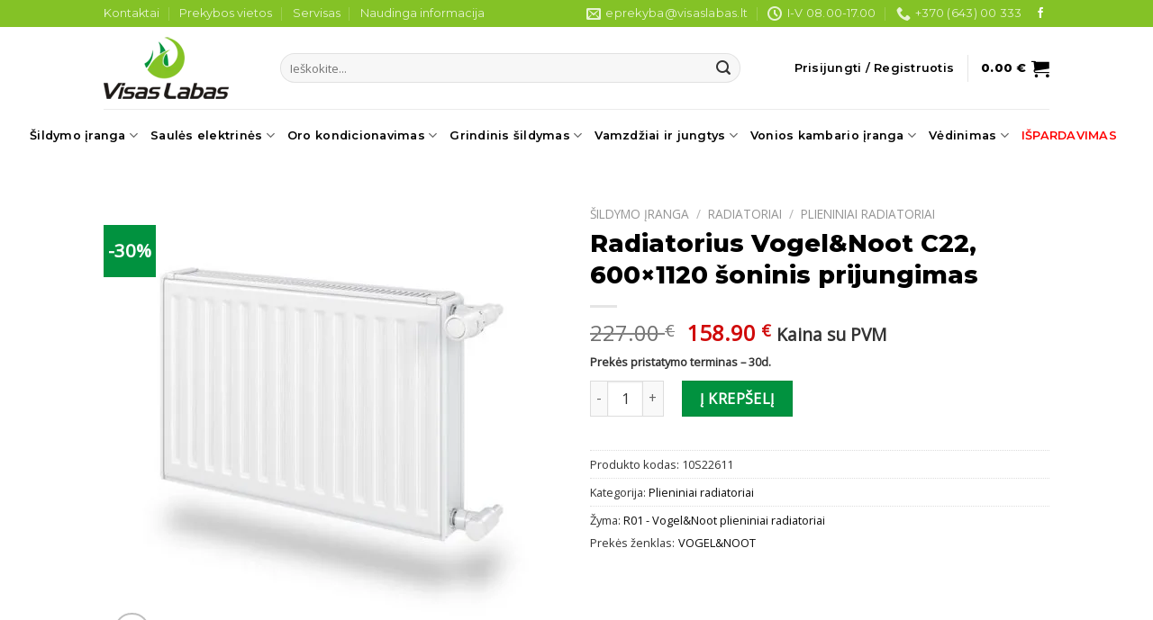

--- FILE ---
content_type: text/html; charset=UTF-8
request_url: https://visaslabas.lt/produktas/radiatorius-vogelnoot-c22-600x1120-soninis-prijungimas/
body_size: 32734
content:
<!DOCTYPE html>
<!--[if IE 9 ]> <html lang="lt-LT" class="ie9 loading-site no-js"> <![endif]-->
<!--[if IE 8 ]> <html lang="lt-LT" class="ie8 loading-site no-js"> <![endif]-->
<!--[if (gte IE 9)|!(IE)]><!--><html lang="lt-LT" class="loading-site no-js"> <!--<![endif]-->
<head>
	<meta charset="UTF-8" />
	<link rel="profile" href="http://gmpg.org/xfn/11" />
	<link rel="pingback" href="https://visaslabas.lt/xmlrpc.php" />
	<script>
		window.dataLayer = window.dataLayer || [];
		function gtag() {
			dataLayer.push(arguments);
		}
		gtag("consent", "default", {
			ad_storage: "granted",
			ad_user_data: "granted", 
			ad_personalization: "granted",
			analytics_storage: "granted",
			functionality_storage: "granted",
			personalization_storage: "granted",
			security_storage: "granted",
			wait_for_update: 2000,
		});
		gtag("set", "ads_data_redaction", true);
		gtag("set", "url_passthrough", true);
	</script>
	<!-- Start cookieyes banner -->
	<script id="cookieyes" type="text/javascript" src="https://cdn-cookieyes.com/client_data/fbaeb82c6fc330b55c00028e/script.js"></script>
	<!-- End cookieyes banner -->
	<script>(function(html){html.className = html.className.replace(/\bno-js\b/,'js')})(document.documentElement);</script>
<meta name='robots' content='index, follow, max-image-preview:large, max-snippet:-1, max-video-preview:-1' />
<meta name="viewport" content="width=device-width, initial-scale=1, maximum-scale=1" />
	<!-- This site is optimized with the Yoast SEO Premium plugin v23.7 (Yoast SEO v26.6) - https://yoast.com/wordpress/plugins/seo/ -->
	<title>Radiatorius Vogel&amp;Noot C22, 600x1120 šoninis prijungimas | Visas Labas</title>
	<meta name="description" content="Radiatorius Vogel&amp;Noot C22, 600x1120 šoninis prijungimas ir kiti produktai jūsų šiltiems namams: šildymo įranga, saulės elektrinės ir kt." />
	<link rel="canonical" href="https://visaslabas.lt/produktas/radiatorius-vogelnoot-c22-600x1120-soninis-prijungimas/" />
	<meta property="og:locale" content="lt_LT" />
	<meta property="og:type" content="product" />
	<meta property="og:title" content="Radiatorius Vogel&amp;Noot C22, 600x1120 šoninis prijungimas" />
	<meta property="og:description" content="Radiatorius Vogel&amp;Noot C22, 600x1120 šoninis prijungimas ir kiti produktai jūsų šiltiems namams: šildymo įranga, saulės elektrinės ir kt." />
	<meta property="og:url" content="https://visaslabas.lt/produktas/radiatorius-vogelnoot-c22-600x1120-soninis-prijungimas/" />
	<meta property="og:site_name" content="Visas Labas" />
	<meta property="article:modified_time" content="2023-11-17T17:49:06+00:00" />
	<meta property="og:image" content="https://visaslabas.lt/wp-content/uploads/2021/01/Radiatorius-plieninis-VogelNoot-soninis-prijungimas.jpg" />
	<meta property="og:image:width" content="800" />
	<meta property="og:image:height" content="800" />
	<meta property="og:image:type" content="image/jpeg" />
	<meta name="twitter:card" content="summary_large_image" />
	<meta name="twitter:label1" content="Price" />
	<meta name="twitter:data1" content="158.90&nbsp;&euro; Kaina su PVM" />
	<meta name="twitter:label2" content="Availability" />
	<meta name="twitter:data2" content="In stock" />
	<script type="application/ld+json" class="yoast-schema-graph">{"@context":"https://schema.org","@graph":[{"@type":["WebPage","ItemPage"],"@id":"https://visaslabas.lt/produktas/radiatorius-vogelnoot-c22-600x1120-soninis-prijungimas/","url":"https://visaslabas.lt/produktas/radiatorius-vogelnoot-c22-600x1120-soninis-prijungimas/","name":"Radiatorius Vogel&Noot C22, 600x1120 šoninis prijungimas | Visas Labas","isPartOf":{"@id":"https://visaslabas.lt/#website"},"primaryImageOfPage":{"@id":"https://visaslabas.lt/produktas/radiatorius-vogelnoot-c22-600x1120-soninis-prijungimas/#primaryimage"},"image":{"@id":"https://visaslabas.lt/produktas/radiatorius-vogelnoot-c22-600x1120-soninis-prijungimas/#primaryimage"},"thumbnailUrl":"https://visaslabas.lt/wp-content/uploads/2021/01/Radiatorius-plieninis-VogelNoot-soninis-prijungimas.jpg","description":"Radiatorius Vogel&Noot C22, 600x1120 šoninis prijungimas ir kiti produktai jūsų šiltiems namams: šildymo įranga, saulės elektrinės ir kt.","breadcrumb":{"@id":"https://visaslabas.lt/produktas/radiatorius-vogelnoot-c22-600x1120-soninis-prijungimas/#breadcrumb"},"inLanguage":"lt-LT","potentialAction":{"@type":"BuyAction","target":"https://visaslabas.lt/produktas/radiatorius-vogelnoot-c22-600x1120-soninis-prijungimas/"}},{"@type":"ImageObject","inLanguage":"lt-LT","@id":"https://visaslabas.lt/produktas/radiatorius-vogelnoot-c22-600x1120-soninis-prijungimas/#primaryimage","url":"https://visaslabas.lt/wp-content/uploads/2021/01/Radiatorius-plieninis-VogelNoot-soninis-prijungimas.jpg","contentUrl":"https://visaslabas.lt/wp-content/uploads/2021/01/Radiatorius-plieninis-VogelNoot-soninis-prijungimas.jpg","width":800,"height":800},{"@type":"BreadcrumbList","@id":"https://visaslabas.lt/produktas/radiatorius-vogelnoot-c22-600x1120-soninis-prijungimas/#breadcrumb","itemListElement":[{"@type":"ListItem","position":1,"name":"Home","item":"https://visaslabas.lt/"},{"@type":"ListItem","position":2,"name":"Produktai","item":"https://visaslabas.lt/produktai/"},{"@type":"ListItem","position":3,"name":"Radiatorius Vogel&#038;Noot C22, 600&#215;1120 šoninis prijungimas"}]},{"@type":"WebSite","@id":"https://visaslabas.lt/#website","url":"https://visaslabas.lt/","name":"Visas Labas","description":"Prekyba vonios ir šildymo įranga","publisher":{"@id":"https://visaslabas.lt/#organization"},"potentialAction":[{"@type":"SearchAction","target":{"@type":"EntryPoint","urlTemplate":"https://visaslabas.lt/?s={search_term_string}"},"query-input":{"@type":"PropertyValueSpecification","valueRequired":true,"valueName":"search_term_string"}}],"inLanguage":"lt-LT"},{"@type":"Organization","@id":"https://visaslabas.lt/#organization","name":"UAB VISAS LABAS","url":"https://visaslabas.lt/","logo":{"@type":"ImageObject","inLanguage":"lt-LT","@id":"https://visaslabas.lt/#/schema/logo/image/","url":"https://visaslabas.lt/wp-content/uploads/2021/07/visas_labas_logo.png","contentUrl":"https://visaslabas.lt/wp-content/uploads/2021/07/visas_labas_logo.png","width":139,"height":90,"caption":"UAB VISAS LABAS"},"image":{"@id":"https://visaslabas.lt/#/schema/logo/image/"}}]}</script>
	<meta property="product:brand" content="VOGEL&amp;NOOT" />
	<meta property="product:price:amount" content="158.90" />
	<meta property="product:price:currency" content="EUR" />
	<meta property="og:availability" content="instock" />
	<meta property="product:availability" content="instock" />
	<meta property="product:retailer_item_id" content="10S22611" />
	<meta property="product:condition" content="new" />
	<!-- / Yoast SEO Premium plugin. -->


<link rel='dns-prefetch' href='//www.googletagmanager.com' />
<link rel='dns-prefetch' href='//omnisnippet1.com' />
<link rel='dns-prefetch' href='//www.google.com' />
<link rel='dns-prefetch' href='//fonts.googleapis.com' />
<link rel="alternate" type="application/rss+xml" title="Visas Labas &raquo; Įrašų RSS srautas" href="https://visaslabas.lt/feed/" />
<link rel="alternate" type="application/rss+xml" title="Visas Labas &raquo; Komentarų RSS srautas" href="https://visaslabas.lt/comments/feed/" />
<link rel="alternate" title="oEmbed (JSON)" type="application/json+oembed" href="https://visaslabas.lt/wp-json/oembed/1.0/embed?url=https%3A%2F%2Fvisaslabas.lt%2Fproduktas%2Fradiatorius-vogelnoot-c22-600x1120-soninis-prijungimas%2F" />
<link rel="alternate" title="oEmbed (XML)" type="text/xml+oembed" href="https://visaslabas.lt/wp-json/oembed/1.0/embed?url=https%3A%2F%2Fvisaslabas.lt%2Fproduktas%2Fradiatorius-vogelnoot-c22-600x1120-soninis-prijungimas%2F&#038;format=xml" />
<style id='wp-img-auto-sizes-contain-inline-css' type='text/css'>
img:is([sizes=auto i],[sizes^="auto," i]){contain-intrinsic-size:3000px 1500px}
/*# sourceURL=wp-img-auto-sizes-contain-inline-css */
</style>

<link rel='stylesheet' id='omnisend-woocommerce-checkout-block-checkout-newsletter-subscription-block-css' href='https://visaslabas.lt/wp-content/plugins/omnisend-connect/includes/blocks/build/omnisend-checkout-block.css?ver=0.1.1' type='text/css' media='all' />
<style id='classic-theme-styles-inline-css' type='text/css'>
/*! This file is auto-generated */
.wp-block-button__link{color:#fff;background-color:#32373c;border-radius:9999px;box-shadow:none;text-decoration:none;padding:calc(.667em + 2px) calc(1.333em + 2px);font-size:1.125em}.wp-block-file__button{background:#32373c;color:#fff;text-decoration:none}
/*# sourceURL=/wp-includes/css/classic-themes.min.css */
</style>
<link rel='stylesheet' id='contact-form-7-css' href='https://visaslabas.lt/wp-content/plugins/contact-form-7/includes/css/styles.css?ver=6.1.4' type='text/css' media='all' />
<link rel='stylesheet' id='min-and-max-quantity-for-woocommerce-css' href='https://visaslabas.lt/wp-content/plugins/min-and-max-quantity-for-woocommerce/public/css/mmqw-for-woocommerce-public.css?ver=2.1.1' type='text/css' media='all' />
<link rel='stylesheet' id='product-code-frontend-css' href='https://visaslabas.lt/wp-content/plugins/product-code-for-woocommerce/assets/css/single-product.css?ver=6.9' type='text/css' media='all' />
<link rel='stylesheet' id='photoswipe-css' href='https://visaslabas.lt/wp-content/plugins/woocommerce/assets/css/photoswipe/photoswipe.min.css?ver=10.4.3' type='text/css' media='all' />
<link rel='stylesheet' id='photoswipe-default-skin-css' href='https://visaslabas.lt/wp-content/plugins/woocommerce/assets/css/photoswipe/default-skin/default-skin.min.css?ver=10.4.3' type='text/css' media='all' />
<style id='woocommerce-inline-inline-css' type='text/css'>
.woocommerce form .form-row .required { visibility: visible; }
/*# sourceURL=woocommerce-inline-inline-css */
</style>
<link rel='stylesheet' id='parent_style-css' href='https://visaslabas.lt/wp-content/themes/flatsome/style.css?ver=6.9' type='text/css' media='all' />
<link rel='stylesheet' id='child-style-css' href='https://visaslabas.lt/wp-content/themes/flatsome-child/style.css?ver=6.9' type='text/css' media='all' />
<link rel='stylesheet' id='pwb-styles-frontend-css' href='https://visaslabas.lt/wp-content/plugins/perfect-woocommerce-brands/build/frontend/css/style.css?ver=3.6.8' type='text/css' media='all' />
<link rel='stylesheet' id='flexible-shipping-free-shipping-css' href='https://visaslabas.lt/wp-content/plugins/flexible-shipping/assets/dist/css/free-shipping.css?ver=6.5.1.2' type='text/css' media='all' />
<link rel='stylesheet' id='flatsome-main-css' href='https://visaslabas.lt/wp-content/themes/flatsome/assets/css/flatsome.css?ver=3.14.2' type='text/css' media='all' />
<style id='flatsome-main-inline-css' type='text/css'>
@font-face {
				font-family: "fl-icons";
				font-display: block;
				src: url(https://visaslabas.lt/wp-content/themes/flatsome/assets/css/icons/fl-icons.eot?v=3.14.2);
				src:
					url(https://visaslabas.lt/wp-content/themes/flatsome/assets/css/icons/fl-icons.eot#iefix?v=3.14.2) format("embedded-opentype"),
					url(https://visaslabas.lt/wp-content/themes/flatsome/assets/css/icons/fl-icons.woff2?v=3.14.2) format("woff2"),
					url(https://visaslabas.lt/wp-content/themes/flatsome/assets/css/icons/fl-icons.ttf?v=3.14.2) format("truetype"),
					url(https://visaslabas.lt/wp-content/themes/flatsome/assets/css/icons/fl-icons.woff?v=3.14.2) format("woff"),
					url(https://visaslabas.lt/wp-content/themes/flatsome/assets/css/icons/fl-icons.svg?v=3.14.2#fl-icons) format("svg");
			}
/*# sourceURL=flatsome-main-inline-css */
</style>
<link rel='stylesheet' id='flatsome-shop-css' href='https://visaslabas.lt/wp-content/themes/flatsome/assets/css/flatsome-shop.css?ver=3.14.2' type='text/css' media='all' />
<link rel='stylesheet' id='flatsome-googlefonts-css' href='//fonts.googleapis.com/css?family=Montserrat%3Aregular%2C800%2C600%7COpen+Sans%3Aregular%2Cregular%7CDancing+Script%3Aregular%2C400&#038;display=swap&#038;ver=3.9' type='text/css' media='all' />
<script type="text/template" id="tmpl-variation-template">
	<div class="woocommerce-variation-description">{{{ data.variation.variation_description }}}</div>
	<div class="woocommerce-variation-price">{{{ data.variation.price_html }}}</div>
	<div class="woocommerce-variation-availability">{{{ data.variation.availability_html }}}</div>
</script>
<script type="text/template" id="tmpl-unavailable-variation-template">
	<p role="alert">Deja, šis produktas neprieinamas. Pasirinkite kitokią kombinaciją.</p>
</script>
<script type="text/javascript" id="woocommerce-google-analytics-integration-gtag-js-after">
/* <![CDATA[ */
/* Google Analytics for WooCommerce (gtag.js) */
					window.dataLayer = window.dataLayer || [];
					function gtag(){dataLayer.push(arguments);}
					// Set up default consent state.
					for ( const mode of [{"analytics_storage":"denied","ad_storage":"denied","ad_user_data":"denied","ad_personalization":"denied","region":["AT","BE","BG","HR","CY","CZ","DK","EE","FI","FR","DE","GR","HU","IS","IE","IT","LV","LI","LT","LU","MT","NL","NO","PL","PT","RO","SK","SI","ES","SE","GB","CH"]}] || [] ) {
						gtag( "consent", "default", { "wait_for_update": 500, ...mode } );
					}
					gtag("js", new Date());
					gtag("set", "developer_id.dOGY3NW", true);
					gtag("config", "UA-222233672-1", {"track_404":true,"allow_google_signals":true,"logged_in":false,"linker":{"domains":[],"allow_incoming":false},"custom_map":{"dimension1":"logged_in"}});
//# sourceURL=woocommerce-google-analytics-integration-gtag-js-after
/* ]]> */
</script>
<script type="text/javascript" src="https://visaslabas.lt/wp-includes/js/jquery/jquery.min.js?ver=3.7.1" id="jquery-core-js"></script>
<script type="text/javascript" id="jquery-js-after">
/* <![CDATA[ */
if (typeof (window.wpfReadyList) == "undefined") {
			var v = jQuery.fn.jquery;
			if (v && parseInt(v) >= 3 && window.self === window.top) {
				var readyList=[];
				window.originalReadyMethod = jQuery.fn.ready;
				jQuery.fn.ready = function(){
					if(arguments.length && arguments.length > 0 && typeof arguments[0] === "function") {
						readyList.push({"c": this, "a": arguments});
					}
					return window.originalReadyMethod.apply( this, arguments );
				};
				window.wpfReadyList = readyList;
			}}
//# sourceURL=jquery-js-after
/* ]]> */
</script>
<script type="text/javascript" id="min-and-max-quantity-for-woocommerce-js-extra">
/* <![CDATA[ */
var mmqw_plugin_vars = {"one_quantity":"Quantity: ","change_qty_html":"1"};
//# sourceURL=min-and-max-quantity-for-woocommerce-js-extra
/* ]]> */
</script>
<script type="text/javascript" src="https://visaslabas.lt/wp-content/plugins/min-and-max-quantity-for-woocommerce/public/js/mmqw-for-woocommerce-public.js?ver=2.1.1" id="min-and-max-quantity-for-woocommerce-js"></script>
<script type="text/javascript" src="https://visaslabas.lt/wp-includes/js/underscore.min.js?ver=1.13.7" id="underscore-js"></script>
<script type="text/javascript" id="wp-util-js-extra">
/* <![CDATA[ */
var _wpUtilSettings = {"ajax":{"url":"/wp-admin/admin-ajax.php"}};
//# sourceURL=wp-util-js-extra
/* ]]> */
</script>
<script type="text/javascript" src="https://visaslabas.lt/wp-includes/js/wp-util.min.js?ver=6.9" id="wp-util-js"></script>
<script type="text/javascript" src="https://visaslabas.lt/wp-content/plugins/woocommerce/assets/js/jquery-blockui/jquery.blockUI.min.js?ver=2.7.0-wc.10.4.3" id="wc-jquery-blockui-js" data-wp-strategy="defer"></script>
<script type="text/javascript" id="wc-add-to-cart-variation-js-extra">
/* <![CDATA[ */
var wc_add_to_cart_variation_params = {"wc_ajax_url":"/?wc-ajax=%%endpoint%%","i18n_no_matching_variations_text":"Deja, J\u016bs\u0173 u\u017eklausos neatitiko jokie produktai. Pasirinkite kitoki\u0105 kombinacij\u0105.","i18n_make_a_selection_text":"Pasirinkite produkto savybes prie\u0161 prid\u0117dami \u0161\u012f produkt\u0105 \u012f savo krep\u0161el\u012f.","i18n_unavailable_text":"Deja, \u0161is produktas neprieinamas. Pasirinkite kitoki\u0105 kombinacij\u0105.","i18n_reset_alert_text":"Your selection has been reset. Please select some product options before adding this product to your cart."};
//# sourceURL=wc-add-to-cart-variation-js-extra
/* ]]> */
</script>
<script type="text/javascript" src="https://visaslabas.lt/wp-content/plugins/woocommerce/assets/js/frontend/add-to-cart-variation.min.js?ver=10.4.3" id="wc-add-to-cart-variation-js" data-wp-strategy="defer"></script>
<script type="text/javascript" id="product-code-for-woocommerce-js-extra">
/* <![CDATA[ */
var PRODUCT_CODE = {"ajax":"https://visaslabas.lt/wp-admin/admin-ajax.php","HIDE_EMPTY":"yes"};
//# sourceURL=product-code-for-woocommerce-js-extra
/* ]]> */
</script>
<script type="text/javascript" src="https://visaslabas.lt/wp-content/plugins/product-code-for-woocommerce/assets/js/editor.js?ver=1.5.7" id="product-code-for-woocommerce-js"></script>
<script type="text/javascript" src="https://visaslabas.lt/wp-content/plugins/recaptcha-woo/js/rcfwc.js?ver=1.0" id="rcfwc-js-js" defer="defer" data-wp-strategy="defer"></script>
<script type="text/javascript" src="https://www.google.com/recaptcha/api.js?hl=lt_LT" id="recaptcha-js" defer="defer" data-wp-strategy="defer"></script>
<script type="text/javascript" id="wc-add-to-cart-js-extra">
/* <![CDATA[ */
var wc_add_to_cart_params = {"ajax_url":"/wp-admin/admin-ajax.php","wc_ajax_url":"/?wc-ajax=%%endpoint%%","i18n_view_cart":"Krep\u0161elis","cart_url":"https://visaslabas.lt/krepselis/","is_cart":"","cart_redirect_after_add":"no"};
//# sourceURL=wc-add-to-cart-js-extra
/* ]]> */
</script>
<script type="text/javascript" src="https://visaslabas.lt/wp-content/plugins/woocommerce/assets/js/frontend/add-to-cart.min.js?ver=10.4.3" id="wc-add-to-cart-js" defer="defer" data-wp-strategy="defer"></script>
<script type="text/javascript" src="https://visaslabas.lt/wp-content/plugins/woocommerce/assets/js/photoswipe/photoswipe.min.js?ver=4.1.1-wc.10.4.3" id="wc-photoswipe-js" defer="defer" data-wp-strategy="defer"></script>
<script type="text/javascript" src="https://visaslabas.lt/wp-content/plugins/woocommerce/assets/js/photoswipe/photoswipe-ui-default.min.js?ver=4.1.1-wc.10.4.3" id="wc-photoswipe-ui-default-js" defer="defer" data-wp-strategy="defer"></script>
<script type="text/javascript" id="wc-single-product-js-extra">
/* <![CDATA[ */
var wc_single_product_params = {"i18n_required_rating_text":"Pasirinkite \u012fvertinim\u0105","i18n_rating_options":["1 i\u0161 5 \u017evaig\u017edu\u010di\u0173","2 i\u0161 5 \u017evaig\u017edu\u010di\u0173","3 i\u0161 5 \u017evaig\u017edu\u010di\u0173","4 i\u0161 5 \u017evaig\u017edu\u010di\u0173","5 i\u0161 5 \u017evaig\u017edu\u010di\u0173"],"i18n_product_gallery_trigger_text":"View full-screen image gallery","review_rating_required":"yes","flexslider":{"rtl":false,"animation":"slide","smoothHeight":true,"directionNav":false,"controlNav":"thumbnails","slideshow":false,"animationSpeed":500,"animationLoop":false,"allowOneSlide":false},"zoom_enabled":"","zoom_options":[],"photoswipe_enabled":"1","photoswipe_options":{"shareEl":false,"closeOnScroll":false,"history":false,"hideAnimationDuration":0,"showAnimationDuration":0},"flexslider_enabled":""};
//# sourceURL=wc-single-product-js-extra
/* ]]> */
</script>
<script type="text/javascript" src="https://visaslabas.lt/wp-content/plugins/woocommerce/assets/js/frontend/single-product.min.js?ver=10.4.3" id="wc-single-product-js" defer="defer" data-wp-strategy="defer"></script>
<script type="text/javascript" src="https://visaslabas.lt/wp-content/plugins/woocommerce/assets/js/js-cookie/js.cookie.min.js?ver=2.1.4-wc.10.4.3" id="wc-js-cookie-js" defer="defer" data-wp-strategy="defer"></script>
<script type="text/javascript" id="woocommerce-js-extra">
/* <![CDATA[ */
var woocommerce_params = {"ajax_url":"/wp-admin/admin-ajax.php","wc_ajax_url":"/?wc-ajax=%%endpoint%%","i18n_password_show":"Rodyti slapta\u017eod\u012f","i18n_password_hide":"Sl\u0117pti slapta\u017eod\u012f"};
//# sourceURL=woocommerce-js-extra
/* ]]> */
</script>
<script type="text/javascript" src="https://visaslabas.lt/wp-content/plugins/woocommerce/assets/js/frontend/woocommerce.min.js?ver=10.4.3" id="woocommerce-js" defer="defer" data-wp-strategy="defer"></script>
<link rel="https://api.w.org/" href="https://visaslabas.lt/wp-json/" /><link rel="alternate" title="JSON" type="application/json" href="https://visaslabas.lt/wp-json/wp/v2/product/2887" /><link rel="EditURI" type="application/rsd+xml" title="RSD" href="https://visaslabas.lt/xmlrpc.php?rsd" />
<link rel='shortlink' href='https://visaslabas.lt/?p=2887' />
				<meta name="omnisend-site-verification" content="640aef32ccde7de5f101f3a6"/>
				<style>.bg{opacity: 0; transition: opacity 1s; -webkit-transition: opacity 1s;} .bg-loaded{opacity: 1;}</style><!--[if IE]><link rel="stylesheet" type="text/css" href="https://visaslabas.lt/wp-content/themes/flatsome/assets/css/ie-fallback.css"><script src="//cdnjs.cloudflare.com/ajax/libs/html5shiv/3.6.1/html5shiv.js"></script><script>var head = document.getElementsByTagName('head')[0],style = document.createElement('style');style.type = 'text/css';style.styleSheet.cssText = ':before,:after{content:none !important';head.appendChild(style);setTimeout(function(){head.removeChild(style);}, 0);</script><script src="https://visaslabas.lt/wp-content/themes/flatsome/assets/libs/ie-flexibility.js"></script><![endif]-->	<noscript><style>.woocommerce-product-gallery{ opacity: 1 !important; }</style></noscript>
	<link rel="icon" href="https://visaslabas.lt/wp-content/uploads/2020/12/cropped-visas_labas_logo-1-e1608569990288-32x32.png" sizes="32x32" />
<link rel="icon" href="https://visaslabas.lt/wp-content/uploads/2020/12/cropped-visas_labas_logo-1-e1608569990288-192x192.png" sizes="192x192" />
<link rel="apple-touch-icon" href="https://visaslabas.lt/wp-content/uploads/2020/12/cropped-visas_labas_logo-1-e1608569990288-180x180.png" />
<meta name="msapplication-TileImage" content="https://visaslabas.lt/wp-content/uploads/2020/12/cropped-visas_labas_logo-1-e1608569990288-270x270.png" />
<style id="custom-css" type="text/css">:root {--primary-color: #84c226;}.header-main{height: 91px}#logo img{max-height: 91px}#logo{width:166px;}.header-bottom{min-height: 44px}.header-top{min-height: 30px}.transparent .header-main{height: 30px}.transparent #logo img{max-height: 30px}.has-transparent + .page-title:first-of-type,.has-transparent + #main > .page-title,.has-transparent + #main > div > .page-title,.has-transparent + #main .page-header-wrapper:first-of-type .page-title{padding-top: 110px;}.header.show-on-scroll,.stuck .header-main{height:70px!important}.stuck #logo img{max-height: 70px!important}.search-form{ width: 90%;}.header-bg-color, .header-wrapper {background-color: rgba(255,255,255,0.9)}.header-bottom {background-color: #ffffff}.top-bar-nav > li > a{line-height: 16px }.header-main .nav > li > a{line-height: 16px }.stuck .header-main .nav > li > a{line-height: 50px }.header-bottom-nav > li > a{line-height: 13px }@media (max-width: 549px) {.header-main{height: 70px}#logo img{max-height: 70px}}.nav-dropdown{font-size:100%}/* Color */.accordion-title.active, .has-icon-bg .icon .icon-inner,.logo a, .primary.is-underline, .primary.is-link, .badge-outline .badge-inner, .nav-outline > li.active> a,.nav-outline >li.active > a, .cart-icon strong,[data-color='primary'], .is-outline.primary{color: #84c226;}/* Color !important */[data-text-color="primary"]{color: #84c226!important;}/* Background Color */[data-text-bg="primary"]{background-color: #84c226;}/* Background */.scroll-to-bullets a,.featured-title, .label-new.menu-item > a:after, .nav-pagination > li > .current,.nav-pagination > li > span:hover,.nav-pagination > li > a:hover,.has-hover:hover .badge-outline .badge-inner,button[type="submit"], .button.wc-forward:not(.checkout):not(.checkout-button), .button.submit-button, .button.primary:not(.is-outline),.featured-table .title,.is-outline:hover, .has-icon:hover .icon-label,.nav-dropdown-bold .nav-column li > a:hover, .nav-dropdown.nav-dropdown-bold > li > a:hover, .nav-dropdown-bold.dark .nav-column li > a:hover, .nav-dropdown.nav-dropdown-bold.dark > li > a:hover, .is-outline:hover, .tagcloud a:hover,.grid-tools a, input[type='submit']:not(.is-form), .box-badge:hover .box-text, input.button.alt,.nav-box > li > a:hover,.nav-box > li.active > a,.nav-pills > li.active > a ,.current-dropdown .cart-icon strong, .cart-icon:hover strong, .nav-line-bottom > li > a:before, .nav-line-grow > li > a:before, .nav-line > li > a:before,.banner, .header-top, .slider-nav-circle .flickity-prev-next-button:hover svg, .slider-nav-circle .flickity-prev-next-button:hover .arrow, .primary.is-outline:hover, .button.primary:not(.is-outline), input[type='submit'].primary, input[type='submit'].primary, input[type='reset'].button, input[type='button'].primary, .badge-inner{background-color: #84c226;}/* Border */.nav-vertical.nav-tabs > li.active > a,.scroll-to-bullets a.active,.nav-pagination > li > .current,.nav-pagination > li > span:hover,.nav-pagination > li > a:hover,.has-hover:hover .badge-outline .badge-inner,.accordion-title.active,.featured-table,.is-outline:hover, .tagcloud a:hover,blockquote, .has-border, .cart-icon strong:after,.cart-icon strong,.blockUI:before, .processing:before,.loading-spin, .slider-nav-circle .flickity-prev-next-button:hover svg, .slider-nav-circle .flickity-prev-next-button:hover .arrow, .primary.is-outline:hover{border-color: #84c226}.nav-tabs > li.active > a{border-top-color: #84c226}.widget_shopping_cart_content .blockUI.blockOverlay:before { border-left-color: #84c226 }.woocommerce-checkout-review-order .blockUI.blockOverlay:before { border-left-color: #84c226 }/* Fill */.slider .flickity-prev-next-button:hover svg,.slider .flickity-prev-next-button:hover .arrow{fill: #84c226;}/* Background Color */[data-icon-label]:after, .secondary.is-underline:hover,.secondary.is-outline:hover,.icon-label,.button.secondary:not(.is-outline),.button.alt:not(.is-outline), .badge-inner.on-sale, .button.checkout, .single_add_to_cart_button, .current .breadcrumb-step{ background-color:#01923f; }[data-text-bg="secondary"]{background-color: #01923f;}/* Color */.secondary.is-underline,.secondary.is-link, .secondary.is-outline,.stars a.active, .star-rating:before, .woocommerce-page .star-rating:before,.star-rating span:before, .color-secondary{color: #01923f}/* Color !important */[data-text-color="secondary"]{color: #01923f!important;}/* Border */.secondary.is-outline:hover{border-color:#01923f}body{font-size: 100%;}@media screen and (max-width: 549px){body{font-size: 100%;}}body{font-family:"Open Sans", sans-serif}body{font-weight: 0}body{color: #333333}.nav > li > a {font-family:"Montserrat", sans-serif;}.mobile-sidebar-levels-2 .nav > li > ul > li > a {font-family:"Montserrat", sans-serif;}.nav > li > a {font-weight: 600;}.mobile-sidebar-levels-2 .nav > li > ul > li > a {font-weight: 600;}h1,h2,h3,h4,h5,h6,.heading-font, .off-canvas-center .nav-sidebar.nav-vertical > li > a{font-family: "Montserrat", sans-serif;}h1,h2,h3,h4,h5,h6,.heading-font,.banner h1,.banner h2{font-weight: 800;}h1,h2,h3,h4,h5,h6,.heading-font{color: #000000;}.nav > li > a, .links > li > a{text-transform: none;}.alt-font{font-family: "Dancing Script", sans-serif;}.alt-font{font-weight: 400!important;}.header:not(.transparent) .header-nav-main.nav > li > a {color: #000000;}.header:not(.transparent) .header-bottom-nav.nav > li > a{color: #000000;}a{color: #0c0c0c;}a:hover{color: #84c226;}.tagcloud a:hover{border-color: #84c226;background-color: #84c226;}.has-equal-box-heights .box-image {padding-top: 100%;}ins .woocommerce-Price-amount { color: #d00a0a; }.shop-page-title.featured-title .title-bg{ background-image: url(https://visaslabas.lt/wp-content/uploads/2021/01/Radiatorius-plieninis-VogelNoot-soninis-prijungimas.jpg)!important;}@media screen and (min-width: 550px){.products .box-vertical .box-image{min-width: 247px!important;width: 247px!important;}}.footer-2{background-color: #0c0c0c}.absolute-footer, html{background-color: #0c0c0c}button[name='update_cart'] { display: none; }.label-new.menu-item > a:after{content:"New";}.label-hot.menu-item > a:after{content:"Hot";}.label-sale.menu-item > a:after{content:"Sale";}.label-popular.menu-item > a:after{content:"Popular";}</style>	<!-- Google Tag Manager -->
	<script>(function(w,d,s,l,i){w[l]=w[l]||[];w[l].push({'gtm.start':
	new Date().getTime(),event:'gtm.js'});var f=d.getElementsByTagName(s)[0],
	j=d.createElement(s),dl=l!='dataLayer'?'&l='+l:'';j.async=true;j.src=
	'https://www.googletagmanager.com/gtm.js?id='+i+dl;f.parentNode.insertBefore(j,f);
	})(window,document,'script','dataLayer','GTM-577C2G5Q');</script>
	<!-- End Google Tag Manager -->
	<!-- Global site tag (gtag.js) - Google Analytics -->
	<script async src="https://www.googletagmanager.com/gtag/js?id=UA-222233672-1"></script>
	<script>
	  window.dataLayer = window.dataLayer || [];
	  function gtag(){dataLayer.push(arguments);}
	  gtag('js', new Date());
	  gtag('config', 'UA-222233672-1');
	</script>
	<meta name="verify-paysera" content="d85f3004792fc937f0614900adca85fe">
<link rel='stylesheet' id='wc-blocks-style-css' href='https://visaslabas.lt/wp-content/plugins/woocommerce/assets/client/blocks/wc-blocks.css?ver=wc-10.4.3' type='text/css' media='all' />
<style id='global-styles-inline-css' type='text/css'>
:root{--wp--preset--aspect-ratio--square: 1;--wp--preset--aspect-ratio--4-3: 4/3;--wp--preset--aspect-ratio--3-4: 3/4;--wp--preset--aspect-ratio--3-2: 3/2;--wp--preset--aspect-ratio--2-3: 2/3;--wp--preset--aspect-ratio--16-9: 16/9;--wp--preset--aspect-ratio--9-16: 9/16;--wp--preset--color--black: #000000;--wp--preset--color--cyan-bluish-gray: #abb8c3;--wp--preset--color--white: #ffffff;--wp--preset--color--pale-pink: #f78da7;--wp--preset--color--vivid-red: #cf2e2e;--wp--preset--color--luminous-vivid-orange: #ff6900;--wp--preset--color--luminous-vivid-amber: #fcb900;--wp--preset--color--light-green-cyan: #7bdcb5;--wp--preset--color--vivid-green-cyan: #00d084;--wp--preset--color--pale-cyan-blue: #8ed1fc;--wp--preset--color--vivid-cyan-blue: #0693e3;--wp--preset--color--vivid-purple: #9b51e0;--wp--preset--gradient--vivid-cyan-blue-to-vivid-purple: linear-gradient(135deg,rgb(6,147,227) 0%,rgb(155,81,224) 100%);--wp--preset--gradient--light-green-cyan-to-vivid-green-cyan: linear-gradient(135deg,rgb(122,220,180) 0%,rgb(0,208,130) 100%);--wp--preset--gradient--luminous-vivid-amber-to-luminous-vivid-orange: linear-gradient(135deg,rgb(252,185,0) 0%,rgb(255,105,0) 100%);--wp--preset--gradient--luminous-vivid-orange-to-vivid-red: linear-gradient(135deg,rgb(255,105,0) 0%,rgb(207,46,46) 100%);--wp--preset--gradient--very-light-gray-to-cyan-bluish-gray: linear-gradient(135deg,rgb(238,238,238) 0%,rgb(169,184,195) 100%);--wp--preset--gradient--cool-to-warm-spectrum: linear-gradient(135deg,rgb(74,234,220) 0%,rgb(151,120,209) 20%,rgb(207,42,186) 40%,rgb(238,44,130) 60%,rgb(251,105,98) 80%,rgb(254,248,76) 100%);--wp--preset--gradient--blush-light-purple: linear-gradient(135deg,rgb(255,206,236) 0%,rgb(152,150,240) 100%);--wp--preset--gradient--blush-bordeaux: linear-gradient(135deg,rgb(254,205,165) 0%,rgb(254,45,45) 50%,rgb(107,0,62) 100%);--wp--preset--gradient--luminous-dusk: linear-gradient(135deg,rgb(255,203,112) 0%,rgb(199,81,192) 50%,rgb(65,88,208) 100%);--wp--preset--gradient--pale-ocean: linear-gradient(135deg,rgb(255,245,203) 0%,rgb(182,227,212) 50%,rgb(51,167,181) 100%);--wp--preset--gradient--electric-grass: linear-gradient(135deg,rgb(202,248,128) 0%,rgb(113,206,126) 100%);--wp--preset--gradient--midnight: linear-gradient(135deg,rgb(2,3,129) 0%,rgb(40,116,252) 100%);--wp--preset--font-size--small: 13px;--wp--preset--font-size--medium: 20px;--wp--preset--font-size--large: 36px;--wp--preset--font-size--x-large: 42px;--wp--preset--spacing--20: 0.44rem;--wp--preset--spacing--30: 0.67rem;--wp--preset--spacing--40: 1rem;--wp--preset--spacing--50: 1.5rem;--wp--preset--spacing--60: 2.25rem;--wp--preset--spacing--70: 3.38rem;--wp--preset--spacing--80: 5.06rem;--wp--preset--shadow--natural: 6px 6px 9px rgba(0, 0, 0, 0.2);--wp--preset--shadow--deep: 12px 12px 50px rgba(0, 0, 0, 0.4);--wp--preset--shadow--sharp: 6px 6px 0px rgba(0, 0, 0, 0.2);--wp--preset--shadow--outlined: 6px 6px 0px -3px rgb(255, 255, 255), 6px 6px rgb(0, 0, 0);--wp--preset--shadow--crisp: 6px 6px 0px rgb(0, 0, 0);}:where(.is-layout-flex){gap: 0.5em;}:where(.is-layout-grid){gap: 0.5em;}body .is-layout-flex{display: flex;}.is-layout-flex{flex-wrap: wrap;align-items: center;}.is-layout-flex > :is(*, div){margin: 0;}body .is-layout-grid{display: grid;}.is-layout-grid > :is(*, div){margin: 0;}:where(.wp-block-columns.is-layout-flex){gap: 2em;}:where(.wp-block-columns.is-layout-grid){gap: 2em;}:where(.wp-block-post-template.is-layout-flex){gap: 1.25em;}:where(.wp-block-post-template.is-layout-grid){gap: 1.25em;}.has-black-color{color: var(--wp--preset--color--black) !important;}.has-cyan-bluish-gray-color{color: var(--wp--preset--color--cyan-bluish-gray) !important;}.has-white-color{color: var(--wp--preset--color--white) !important;}.has-pale-pink-color{color: var(--wp--preset--color--pale-pink) !important;}.has-vivid-red-color{color: var(--wp--preset--color--vivid-red) !important;}.has-luminous-vivid-orange-color{color: var(--wp--preset--color--luminous-vivid-orange) !important;}.has-luminous-vivid-amber-color{color: var(--wp--preset--color--luminous-vivid-amber) !important;}.has-light-green-cyan-color{color: var(--wp--preset--color--light-green-cyan) !important;}.has-vivid-green-cyan-color{color: var(--wp--preset--color--vivid-green-cyan) !important;}.has-pale-cyan-blue-color{color: var(--wp--preset--color--pale-cyan-blue) !important;}.has-vivid-cyan-blue-color{color: var(--wp--preset--color--vivid-cyan-blue) !important;}.has-vivid-purple-color{color: var(--wp--preset--color--vivid-purple) !important;}.has-black-background-color{background-color: var(--wp--preset--color--black) !important;}.has-cyan-bluish-gray-background-color{background-color: var(--wp--preset--color--cyan-bluish-gray) !important;}.has-white-background-color{background-color: var(--wp--preset--color--white) !important;}.has-pale-pink-background-color{background-color: var(--wp--preset--color--pale-pink) !important;}.has-vivid-red-background-color{background-color: var(--wp--preset--color--vivid-red) !important;}.has-luminous-vivid-orange-background-color{background-color: var(--wp--preset--color--luminous-vivid-orange) !important;}.has-luminous-vivid-amber-background-color{background-color: var(--wp--preset--color--luminous-vivid-amber) !important;}.has-light-green-cyan-background-color{background-color: var(--wp--preset--color--light-green-cyan) !important;}.has-vivid-green-cyan-background-color{background-color: var(--wp--preset--color--vivid-green-cyan) !important;}.has-pale-cyan-blue-background-color{background-color: var(--wp--preset--color--pale-cyan-blue) !important;}.has-vivid-cyan-blue-background-color{background-color: var(--wp--preset--color--vivid-cyan-blue) !important;}.has-vivid-purple-background-color{background-color: var(--wp--preset--color--vivid-purple) !important;}.has-black-border-color{border-color: var(--wp--preset--color--black) !important;}.has-cyan-bluish-gray-border-color{border-color: var(--wp--preset--color--cyan-bluish-gray) !important;}.has-white-border-color{border-color: var(--wp--preset--color--white) !important;}.has-pale-pink-border-color{border-color: var(--wp--preset--color--pale-pink) !important;}.has-vivid-red-border-color{border-color: var(--wp--preset--color--vivid-red) !important;}.has-luminous-vivid-orange-border-color{border-color: var(--wp--preset--color--luminous-vivid-orange) !important;}.has-luminous-vivid-amber-border-color{border-color: var(--wp--preset--color--luminous-vivid-amber) !important;}.has-light-green-cyan-border-color{border-color: var(--wp--preset--color--light-green-cyan) !important;}.has-vivid-green-cyan-border-color{border-color: var(--wp--preset--color--vivid-green-cyan) !important;}.has-pale-cyan-blue-border-color{border-color: var(--wp--preset--color--pale-cyan-blue) !important;}.has-vivid-cyan-blue-border-color{border-color: var(--wp--preset--color--vivid-cyan-blue) !important;}.has-vivid-purple-border-color{border-color: var(--wp--preset--color--vivid-purple) !important;}.has-vivid-cyan-blue-to-vivid-purple-gradient-background{background: var(--wp--preset--gradient--vivid-cyan-blue-to-vivid-purple) !important;}.has-light-green-cyan-to-vivid-green-cyan-gradient-background{background: var(--wp--preset--gradient--light-green-cyan-to-vivid-green-cyan) !important;}.has-luminous-vivid-amber-to-luminous-vivid-orange-gradient-background{background: var(--wp--preset--gradient--luminous-vivid-amber-to-luminous-vivid-orange) !important;}.has-luminous-vivid-orange-to-vivid-red-gradient-background{background: var(--wp--preset--gradient--luminous-vivid-orange-to-vivid-red) !important;}.has-very-light-gray-to-cyan-bluish-gray-gradient-background{background: var(--wp--preset--gradient--very-light-gray-to-cyan-bluish-gray) !important;}.has-cool-to-warm-spectrum-gradient-background{background: var(--wp--preset--gradient--cool-to-warm-spectrum) !important;}.has-blush-light-purple-gradient-background{background: var(--wp--preset--gradient--blush-light-purple) !important;}.has-blush-bordeaux-gradient-background{background: var(--wp--preset--gradient--blush-bordeaux) !important;}.has-luminous-dusk-gradient-background{background: var(--wp--preset--gradient--luminous-dusk) !important;}.has-pale-ocean-gradient-background{background: var(--wp--preset--gradient--pale-ocean) !important;}.has-electric-grass-gradient-background{background: var(--wp--preset--gradient--electric-grass) !important;}.has-midnight-gradient-background{background: var(--wp--preset--gradient--midnight) !important;}.has-small-font-size{font-size: var(--wp--preset--font-size--small) !important;}.has-medium-font-size{font-size: var(--wp--preset--font-size--medium) !important;}.has-large-font-size{font-size: var(--wp--preset--font-size--large) !important;}.has-x-large-font-size{font-size: var(--wp--preset--font-size--x-large) !important;}
/*# sourceURL=global-styles-inline-css */
</style>
</head>

<body class="wp-singular product-template-default single single-product postid-2887 wp-theme-flatsome wp-child-theme-flatsome-child theme-flatsome hide_pcode woocommerce woocommerce-page woocommerce-no-js lightbox nav-dropdown-has-arrow mobile-submenu-slide mobile-submenu-slide-levels-1">
<!-- Google Tag Manager (noscript) -->
<noscript><iframe src="https://www.googletagmanager.com/ns.html?id=GTM-577C2G5Q"
height="0" width="0" style="display:none;visibility:hidden"></iframe></noscript>
<!-- End Google Tag Manager (noscript) -->

<a class="skip-link screen-reader-text" href="#main">Skip to content</a>

<div id="wrapper">

	
	<header id="header" class="header has-sticky sticky-jump">
		<div class="header-wrapper">
			<div id="top-bar" class="header-top hide-for-sticky nav-dark hide-for-medium">
    <div class="flex-row container">
      <div class="flex-col hide-for-medium flex-left">
          <ul class="nav nav-left medium-nav-center nav-small  nav-divided">
              <li id="menu-item-21595" class="menu-item menu-item-type-post_type menu-item-object-page menu-item-21595 menu-item-design-default"><a href="https://visaslabas.lt/kontaktai/" class="nav-top-link">Kontaktai</a></li>
<li id="menu-item-21596" class="menu-item menu-item-type-post_type menu-item-object-page menu-item-21596 menu-item-design-default"><a href="https://visaslabas.lt/musu-salonai/" class="nav-top-link">Prekybos vietos</a></li>
<li id="menu-item-21594" class="menu-item menu-item-type-post_type menu-item-object-page menu-item-21594 menu-item-design-default"><a href="https://visaslabas.lt/servisas/" class="nav-top-link">Servisas</a></li>
<li id="menu-item-21602" class="menu-item menu-item-type-post_type menu-item-object-page menu-item-21602 menu-item-design-default"><a href="https://visaslabas.lt/naudinga-informacija/" class="nav-top-link">Naudinga informacija</a></li>
          </ul>
      </div>

      <div class="flex-col hide-for-medium flex-center">
          <ul class="nav nav-center nav-small  nav-divided">
                        </ul>
      </div>

      <div class="flex-col hide-for-medium flex-right">
         <ul class="nav top-bar-nav nav-right nav-small  nav-divided">
              <li class="header-contact-wrapper">
		<ul id="header-contact" class="nav nav-divided nav-uppercase header-contact">
		
						<li class="">
			  <a href="mailto:eprekyba@visaslabas.lt" class="tooltip" title="eprekyba@visaslabas.lt">
				  <i class="icon-envelop" style="font-size:16px;"></i>			       <span>
			       	eprekyba@visaslabas.lt			       </span>
			  </a>
			</li>
					
						<li class="">
			  <a class="tooltip" title="I-V 08.00-17.00 | Pirmadienis - Penktadienis ">
			  	   <i class="icon-clock" style="font-size:16px;"></i>			        <span>I-V 08.00-17.00</span>
			  </a>
			 </li>
			
						<li class="">
			  <a href="tel:+370 (643) 00 333" class="tooltip" title="+370 (643) 00 333">
			     <i class="icon-phone" style="font-size:16px;"></i>			      <span>+370 (643) 00 333</span>
			  </a>
			</li>
				</ul>
</li><li class="html header-social-icons ml-0">
	<div class="social-icons follow-icons" ><a href="https://facebook.com/visaslabas/" target="_blank" data-label="Facebook" rel="noopener noreferrer nofollow" class="icon plain facebook tooltip" title="Follow on Facebook" aria-label="Follow on Facebook"><i class="icon-facebook" ></i></a></div></li>          </ul>
      </div>

      
    </div>
</div>
<div id="masthead" class="header-main ">
      <div class="header-inner flex-row container logo-left medium-logo-center" role="navigation">

          <!-- Logo -->
          <div id="logo" class="flex-col logo">
            <!-- Header logo -->
<a href="https://visaslabas.lt/" title="Visas Labas - Prekyba vonios ir šildymo įranga" rel="home">
    <img width="166" height="91" src="https://visaslabas.lt/wp-content/uploads/2020/12/visas_labas_logo.png" class="header_logo header-logo" alt="Visas Labas"/><img  width="166" height="91" src="https://visaslabas.lt/wp-content/uploads/2020/12/visas_labas_logo.png" class="header-logo-dark" alt="Visas Labas"/></a>
          </div>

          <!-- Mobile Left Elements -->
          <div class="flex-col show-for-medium flex-left">
            <ul class="mobile-nav nav nav-left ">
              <li class="nav-icon has-icon">
  		<a href="#" data-open="#main-menu" data-pos="left" data-bg="main-menu-overlay" data-color="" class="is-small" aria-label="Menu" aria-controls="main-menu" aria-expanded="false">
		
		  <i class="icon-menu" ></i>
		  		</a>
	</li>            </ul>
          </div>

          <!-- Left Elements -->
          <div class="flex-col hide-for-medium flex-left
            flex-grow">
            <ul class="header-nav header-nav-main nav nav-left  nav-uppercase" >
              <li class="header-search-form search-form html relative has-icon">
	<div class="header-search-form-wrapper">
		<div class="searchform-wrapper ux-search-box relative form-flat is-normal"><form role="search" method="get" class="searchform" action="https://visaslabas.lt/">
	<div class="flex-row relative">
						<div class="flex-col flex-grow">
			<label class="screen-reader-text" for="woocommerce-product-search-field-0">Ieškoti:</label>
			<input type="search" id="woocommerce-product-search-field-0" class="search-field mb-0" placeholder="Ieškokite..." value="" name="s" />
			<input type="hidden" name="post_type" value="product" />
					</div>
		<div class="flex-col">
			<button type="submit" value="Ieškoti" class="ux-search-submit submit-button secondary button icon mb-0" aria-label="Submit">
				<i class="icon-search" ></i>			</button>
		</div>
	</div>
	<div class="live-search-results text-left z-top"></div>
</form>
</div>	</div>
</li>            </ul>
          </div>

          <!-- Right Elements -->
          <div class="flex-col hide-for-medium flex-right">
            <ul class="header-nav header-nav-main nav nav-right  nav-uppercase">
              <li class="account-item has-icon
    "
>

<a href="https://visaslabas.lt/mano-paskyra/"
    class="nav-top-link nav-top-not-logged-in is-small"
    data-open="#login-form-popup"  >
    <span>
    Prisijungti     / Registruotis  </span>
  
</a>



</li>
<li class="header-divider"></li><li class="cart-item has-icon">

	<a href="https://visaslabas.lt/krepselis/" class="header-cart-link off-canvas-toggle nav-top-link is-small" data-open="#cart-popup" data-class="off-canvas-cart" title="Krepšelis" data-pos="right">

<span class="header-cart-title">
          <span class="cart-price"><span class="woocommerce-Price-amount amount"><bdi>0.00&nbsp;<span class="woocommerce-Price-currencySymbol">&euro;</span></bdi></span></span>
  </span>

    <i class="icon-shopping-cart"
    data-icon-label="0">
  </i>
  </a>



  <!-- Cart Sidebar Popup -->
  <div id="cart-popup" class="mfp-hide widget_shopping_cart">
  <div class="cart-popup-inner inner-padding">
      <div class="cart-popup-title text-center">
          <h4 class="uppercase">Krepšelis</h4>
          <div class="is-divider"></div>
      </div>
      <div class="widget_shopping_cart_content">
          

	<p class="woocommerce-mini-cart__empty-message">Krepšelyje nėra produktų.</p>


      </div>
            <div class="cart-sidebar-content relative"></div>  </div>
  </div>

</li>
            </ul>
          </div>

          <!-- Mobile Right Elements -->
          <div class="flex-col show-for-medium flex-right">
            <ul class="mobile-nav nav nav-right ">
              <li class="cart-item has-icon">

      <a href="https://visaslabas.lt/krepselis/" class="header-cart-link off-canvas-toggle nav-top-link is-small" data-open="#cart-popup" data-class="off-canvas-cart" title="Krepšelis" data-pos="right">
  
    <i class="icon-shopping-cart"
    data-icon-label="0">
  </i>
  </a>

</li>
            </ul>
          </div>

      </div>
     
            <div class="container"><div class="top-divider full-width"></div></div>
      </div><div id="wide-nav" class="header-bottom wide-nav flex-has-center hide-for-medium">
    <div class="flex-row container">

            
                        <div class="flex-col hide-for-medium flex-center">
                <ul class="nav header-nav header-bottom-nav nav-center  nav-uppercase">
                    <li id="menu-item-257" class="mega-menu menu-item menu-item-type-taxonomy menu-item-object-product_cat current-product-ancestor menu-item-has-children menu-item-257 menu-item-design-full-width has-dropdown"><a href="https://visaslabas.lt/produkto-kategorija/sildymo-iranga/" class="nav-top-link">Šildymo įranga<i class="icon-angle-down" ></i></a>
<ul class="sub-menu nav-dropdown nav-dropdown-default">
	<li id="menu-item-258" class="menu-item menu-item-type-taxonomy menu-item-object-product_cat menu-item-has-children menu-item-258 nav-dropdown-col"><a href="https://visaslabas.lt/produkto-kategorija/sildymo-iranga/silumos-siurbliai/">Šilumos siurbliai</a>
	<ul class="sub-menu nav-column nav-dropdown-default">
		<li id="menu-item-22446" class="menu-item menu-item-type-taxonomy menu-item-object-product_cat menu-item-22446"><a href="https://visaslabas.lt/produkto-kategorija/sildymo-iranga/silumos-siurbliai/oras-vanduo/">Oras &#8211; vanduo</a></li>
		<li id="menu-item-22445" class="menu-item menu-item-type-taxonomy menu-item-object-product_cat menu-item-22445"><a href="https://visaslabas.lt/produkto-kategorija/sildymo-iranga/silumos-siurbliai/gruntas-vanduo/">Gruntas &#8211; vanduo</a></li>
	</ul>
</li>
	<li id="menu-item-14001" class="menu-item menu-item-type-taxonomy menu-item-object-product_cat menu-item-has-children menu-item-14001 nav-dropdown-col"><a href="https://visaslabas.lt/produkto-kategorija/sildymo-iranga/sildymo-katilai/">Šildymo katilai</a>
	<ul class="sub-menu nav-column nav-dropdown-default">
		<li id="menu-item-266" class="menu-item menu-item-type-taxonomy menu-item-object-product_cat menu-item-266"><a href="https://visaslabas.lt/produkto-kategorija/sildymo-iranga/sildymo-katilai/dujiniai-katilai/">Dujiniai katilai</a></li>
		<li id="menu-item-14002" class="menu-item menu-item-type-taxonomy menu-item-object-product_cat menu-item-14002"><a href="https://visaslabas.lt/produkto-kategorija/sildymo-iranga/sildymo-katilai/skysto-kuro-katilai/">Skysto kuro katilai</a></li>
		<li id="menu-item-14045" class="menu-item menu-item-type-taxonomy menu-item-object-product_cat menu-item-14045"><a href="https://visaslabas.lt/produkto-kategorija/sildymo-iranga/sildymo-katilai/kaminai/">Kaminai</a></li>
		<li id="menu-item-14003" class="menu-item menu-item-type-taxonomy menu-item-object-product_cat menu-item-14003"><a href="https://visaslabas.lt/produkto-kategorija/sildymo-iranga/sildymo-katilai/katilu-priedai/">Katilų priedai</a></li>
	</ul>
</li>
	<li id="menu-item-256" class="menu-item menu-item-type-taxonomy menu-item-object-product_cat current-product-ancestor menu-item-has-children menu-item-256 nav-dropdown-col"><a href="https://visaslabas.lt/produkto-kategorija/sildymo-iranga/radiatoriai/">Radiatoriai</a>
	<ul class="sub-menu nav-column nav-dropdown-default">
		<li id="menu-item-14004" class="menu-item menu-item-type-taxonomy menu-item-object-product_cat current-product-ancestor current-menu-parent current-product-parent menu-item-14004 active"><a href="https://visaslabas.lt/produkto-kategorija/sildymo-iranga/radiatoriai/plieniniai-radiatoriai/">Plieniniai radiatoriai</a></li>
		<li id="menu-item-14005" class="menu-item menu-item-type-taxonomy menu-item-object-product_cat menu-item-14005"><a href="https://visaslabas.lt/produkto-kategorija/sildymo-iranga/radiatoriai/renovaciniai-radiatoriai/">Renovaciniai radiatoriai</a></li>
		<li id="menu-item-21127" class="menu-item menu-item-type-taxonomy menu-item-object-product_cat menu-item-21127"><a href="https://visaslabas.lt/produkto-kategorija/sildymo-iranga/radiatoriai/elektriniai-radiatoriai/">Elektriniai radiatoriai</a></li>
		<li id="menu-item-14006" class="menu-item menu-item-type-taxonomy menu-item-object-product_cat menu-item-14006"><a href="https://visaslabas.lt/produkto-kategorija/sildymo-iranga/radiatoriai/radiatoriu-priedai/">Radiatorių priedai</a></li>
	</ul>
</li>
	<li id="menu-item-259" class="menu-item menu-item-type-taxonomy menu-item-object-product_cat menu-item-has-children menu-item-259 nav-dropdown-col"><a href="https://visaslabas.lt/produkto-kategorija/sildymo-iranga/vandens-sildytuvai/">Vandens šildytuvai</a>
	<ul class="sub-menu nav-column nav-dropdown-default">
		<li id="menu-item-22443" class="menu-item menu-item-type-taxonomy menu-item-object-product_cat menu-item-22443"><a href="https://visaslabas.lt/produkto-kategorija/sildymo-iranga/vandens-sildytuvai/elektriniai-vandens-sildytuvai/">Elektriniai</a></li>
		<li id="menu-item-22444" class="menu-item menu-item-type-taxonomy menu-item-object-product_cat menu-item-22444"><a href="https://visaslabas.lt/produkto-kategorija/sildymo-iranga/vandens-sildytuvai/kombinuoti-vandens-sildytuvai/">Kombinuoti</a></li>
	</ul>
</li>
	<li id="menu-item-14348" class="remove-href menu-item menu-item-type-custom menu-item-object-custom menu-item-has-children menu-item-14348 nav-dropdown-col"><a href="#">Kita</a>
	<ul class="sub-menu nav-column nav-dropdown-default">
		<li id="menu-item-272" class="menu-item menu-item-type-taxonomy menu-item-object-product_cat menu-item-272"><a href="https://visaslabas.lt/produkto-kategorija/sildymo-iranga/katiliniu-iranga/">Katilinių įranga</a></li>
		<li id="menu-item-14009" class="menu-item menu-item-type-taxonomy menu-item-object-product_cat menu-item-14009"><a href="https://visaslabas.lt/produkto-kategorija/sildymo-iranga/cirkuliaciniai-siurbliai/">Cirkuliaciniai siurbliai</a></li>
	</ul>
</li>
</ul>
</li>
<li id="menu-item-20699" class="menu-item menu-item-type-taxonomy menu-item-object-product_cat menu-item-has-children menu-item-20699 menu-item-design-default has-dropdown"><a href="https://visaslabas.lt/produkto-kategorija/saules-elektrines/" class="nav-top-link">Saulės elektrinės<i class="icon-angle-down" ></i></a>
<ul class="sub-menu nav-dropdown nav-dropdown-default">
	<li id="menu-item-20700" class="menu-item menu-item-type-taxonomy menu-item-object-product_cat menu-item-20700"><a href="https://visaslabas.lt/produkto-kategorija/saules-elektrines/saules-moduliai/">Saulės moduliai</a></li>
	<li id="menu-item-20703" class="menu-item menu-item-type-taxonomy menu-item-object-product_cat menu-item-20703"><a href="https://visaslabas.lt/produkto-kategorija/saules-elektrines/itampos-keitikliai-inverteriai/">Įtampos keitikliai &#8211; inverteriai</a></li>
	<li id="menu-item-21939" class="menu-item menu-item-type-taxonomy menu-item-object-product_cat menu-item-21939"><a href="https://visaslabas.lt/produkto-kategorija/saules-elektrines/saules-elektriniu-tvirtinimo-sistemos/">Saulės elektrinių tvirtinimo sistemos</a></li>
	<li id="menu-item-21350" class="menu-item menu-item-type-taxonomy menu-item-object-product_cat menu-item-21350"><a href="https://visaslabas.lt/produkto-kategorija/saules-elektrines/saules-elektriniu-priedai/">Saulės elektrinių priedai</a></li>
</ul>
</li>
<li id="menu-item-255" class="menu-item menu-item-type-taxonomy menu-item-object-product_cat menu-item-has-children menu-item-255 menu-item-design-default has-dropdown"><a href="https://visaslabas.lt/produkto-kategorija/oro-kondicionavimas/" class="nav-top-link">Oro kondicionavimas<i class="icon-angle-down" ></i></a>
<ul class="sub-menu nav-dropdown nav-dropdown-default">
	<li id="menu-item-18732" class="menu-item menu-item-type-taxonomy menu-item-object-product_cat menu-item-has-children menu-item-18732 nav-dropdown-col"><a href="https://visaslabas.lt/produkto-kategorija/oro-kondicionavimas/oro-kondicionieriai/">Oro kondicionieriai</a>
	<ul class="sub-menu nav-column nav-dropdown-default">
		<li id="menu-item-19174" class="menu-item menu-item-type-taxonomy menu-item-object-product_cat menu-item-19174"><a href="https://visaslabas.lt/produkto-kategorija/oro-kondicionavimas/oro-kondicionieriai/monosplit-oro-kondicionieriai/">Monosplit oro kondicionieriai</a></li>
		<li id="menu-item-19173" class="menu-item menu-item-type-taxonomy menu-item-object-product_cat menu-item-19173"><a href="https://visaslabas.lt/produkto-kategorija/oro-kondicionavimas/oro-kondicionieriai/multisplit-oro-kondicionieriai/">Multisplit oro kondicionieriai</a></li>
	</ul>
</li>
</ul>
</li>
<li id="menu-item-252" class="menu-item menu-item-type-taxonomy menu-item-object-product_cat menu-item-has-children menu-item-252 menu-item-design-default has-dropdown"><a href="https://visaslabas.lt/produkto-kategorija/grindinis-sildymas/" class="nav-top-link">Grindinis šildymas<i class="icon-angle-down" ></i></a>
<ul class="sub-menu nav-dropdown nav-dropdown-default">
	<li id="menu-item-21620" class="menu-item menu-item-type-taxonomy menu-item-object-product_cat menu-item-21620"><a href="https://visaslabas.lt/produkto-kategorija/grindinis-sildymas/vamzdziai-grindiniam-sildymui/">Vamzdžiai grindiniam šildymui</a></li>
	<li id="menu-item-20903" class="menu-item menu-item-type-taxonomy menu-item-object-product_cat menu-item-20903"><a href="https://visaslabas.lt/produkto-kategorija/grindinis-sildymas/grindu-automatika/">Grindų automatika</a></li>
	<li id="menu-item-20905" class="menu-item menu-item-type-taxonomy menu-item-object-product_cat menu-item-20905"><a href="https://visaslabas.lt/produkto-kategorija/grindinis-sildymas/kolektoriai-ir-kolektorines-spinteles/">Kolektoriai ir kolektorinės spintelės</a></li>
</ul>
</li>
<li id="menu-item-488" class="wrap-menu-column menu-item menu-item-type-taxonomy menu-item-object-product_cat menu-item-has-children menu-item-488 menu-item-design-full-width has-dropdown"><a href="https://visaslabas.lt/produkto-kategorija/vamzdziai-ir-jungtys/" class="nav-top-link">Vamzdžiai ir jungtys<i class="icon-angle-down" ></i></a>
<ul class="sub-menu nav-dropdown nav-dropdown-default">
	<li id="menu-item-20063" class="menu-item menu-item-type-taxonomy menu-item-object-product_cat menu-item-20063"><a href="https://visaslabas.lt/produkto-kategorija/vamzdziai-ir-jungtys/wilo-siurbliai/">WILO siurbliai</a></li>
	<li id="menu-item-5393" class="menu-item menu-item-type-taxonomy menu-item-object-product_cat menu-item-5393"><a href="https://visaslabas.lt/produkto-kategorija/vamzdziai-ir-jungtys/uponor-daugiasluoksniai-vamzdziai-ir-presuojamos-jungtys/">UPONOR daugiasluoksniai vamzdžiai ir presuojamos jungtys</a></li>
	<li id="menu-item-19192" class="menu-item menu-item-type-taxonomy menu-item-object-product_cat menu-item-19192"><a href="https://visaslabas.lt/produkto-kategorija/vamzdziai-ir-jungtys/daugiasluoksniai-vamzdziai-ir-presuojamos-jungtys/">Daugiasluoksniai vamzdžiai ir presuojamos jungtys</a></li>
	<li id="menu-item-6500" class="menu-item menu-item-type-taxonomy menu-item-object-product_cat menu-item-6500"><a href="https://visaslabas.lt/produkto-kategorija/vamzdziai-ir-jungtys/uponor-pex-vamzdziai-ir-qe-jungtys/">UPONOR PEX vamzdžiai ir Q&amp;E jungtys</a></li>
	<li id="menu-item-489" class="menu-item menu-item-type-taxonomy menu-item-object-product_cat menu-item-489"><a href="https://visaslabas.lt/produkto-kategorija/vamzdziai-ir-jungtys/ppr-lituojamas-vamdis-ir-jungtys/">HP TREND PPR lituojamas vamzdis ir jungtys</a></li>
	<li id="menu-item-4264" class="menu-item menu-item-type-taxonomy menu-item-object-product_cat menu-item-4264"><a href="https://visaslabas.lt/produkto-kategorija/vamzdziai-ir-jungtys/presuojamas-cinkuoto-plieno-vamzdis-ir-jungtys/">SANHA presuojami cinkuoto plieno vamzdžiai ir jungtys</a></li>
	<li id="menu-item-3980" class="menu-item menu-item-type-taxonomy menu-item-object-product_cat menu-item-3980"><a href="https://visaslabas.lt/produkto-kategorija/vamzdziu-izoliacija/">MIRELON vamzdžių izoliacija</a></li>
	<li id="menu-item-4597" class="menu-item menu-item-type-taxonomy menu-item-object-product_cat menu-item-4597"><a href="https://visaslabas.lt/produkto-kategorija/vamzdziai-ir-jungtys/zalvarines-ir-chromuotos-jungtys/">PERFEXIM žalvarinės ir chromuotos jungtys</a></li>
	<li id="menu-item-8960" class="menu-item menu-item-type-taxonomy menu-item-object-product_cat menu-item-8960"><a href="https://visaslabas.lt/produkto-kategorija/vamzdziai-ir-jungtys/vidaus-kanalizacija/">MAGNAPLAST vidaus nuotekų vamzdžiai ir jungtys</a></li>
	<li id="menu-item-5584" class="menu-item menu-item-type-taxonomy menu-item-object-product_cat menu-item-5584"><a href="https://visaslabas.lt/produkto-kategorija/vamzdziai-ir-jungtys/lauko-nuoteku-vamzdziai-ir-jungtys/">MAGNAPLAST lauko nuotekų vamzdžiai ir jungtys</a></li>
	<li id="menu-item-5366" class="menu-item menu-item-type-taxonomy menu-item-object-product_cat menu-item-5366"><a href="https://visaslabas.lt/produkto-kategorija/vamzdziai-ir-jungtys/ketaus-jungtys/">Ketaus srieginės jungtys</a></li>
	<li id="menu-item-4498" class="menu-item menu-item-type-taxonomy menu-item-object-product_cat menu-item-4498"><a href="https://visaslabas.lt/produkto-kategorija/vamzdziai-ir-jungtys/vamzdynu-armatura/">Vamzdynų armatūra</a></li>
</ul>
</li>
<li id="menu-item-260" class="mega-menu menu-item menu-item-type-taxonomy menu-item-object-product_cat menu-item-has-children menu-item-260 menu-item-design-full-width has-dropdown"><a href="https://visaslabas.lt/produkto-kategorija/vonios-kambario-iranga/" class="nav-top-link">Vonios kambario įranga<i class="icon-angle-down" ></i></a>
<ul class="sub-menu nav-dropdown nav-dropdown-default">
	<li id="menu-item-263" class="menu-item menu-item-type-taxonomy menu-item-object-product_cat menu-item-has-children menu-item-263 nav-dropdown-col"><a href="https://visaslabas.lt/produkto-kategorija/vonios-kambario-iranga/vonios/">Vonios</a>
	<ul class="sub-menu nav-column nav-dropdown-default">
		<li id="menu-item-14516" class="menu-item menu-item-type-taxonomy menu-item-object-product_cat menu-item-14516"><a href="https://visaslabas.lt/produkto-kategorija/vonios-kambario-iranga/vonios/akmens-mases-vonios/">Akmens masės vonios</a></li>
		<li id="menu-item-14517" class="menu-item menu-item-type-taxonomy menu-item-object-product_cat menu-item-14517"><a href="https://visaslabas.lt/produkto-kategorija/vonios-kambario-iranga/vonios/akrilines-vonios/">Akrilinės vonios</a></li>
		<li id="menu-item-14521" class="menu-item menu-item-type-taxonomy menu-item-object-product_cat menu-item-14521"><a href="https://visaslabas.lt/produkto-kategorija/vonios-kambario-iranga/vonios/masazines-vonios/">Masažinės vonios</a></li>
		<li id="menu-item-14519" class="menu-item menu-item-type-taxonomy menu-item-object-product_cat menu-item-14519"><a href="https://visaslabas.lt/produkto-kategorija/vonios-kambario-iranga/vonios/vonios-sieneles/">Vonios sienelės</a></li>
		<li id="menu-item-14520" class="menu-item menu-item-type-taxonomy menu-item-object-product_cat menu-item-14520"><a href="https://visaslabas.lt/produkto-kategorija/vonios-kambario-iranga/vonios/voniu-priedai/">Vonių priedai</a></li>
	</ul>
</li>
	<li id="menu-item-261" class="menu-item menu-item-type-taxonomy menu-item-object-product_cat menu-item-has-children menu-item-261 nav-dropdown-col"><a href="https://visaslabas.lt/produkto-kategorija/vonios-kambario-iranga/duso-iranga/">Dušo įranga</a>
	<ul class="sub-menu nav-column nav-dropdown-default">
		<li id="menu-item-14509" class="menu-item menu-item-type-taxonomy menu-item-object-product_cat menu-item-14509"><a href="https://visaslabas.lt/produkto-kategorija/vonios-kambario-iranga/duso-iranga/duso-durys-ir-sieneles/">Dušo durys ir sienelės</a></li>
		<li id="menu-item-19589" class="menu-item menu-item-type-taxonomy menu-item-object-product_cat menu-item-19589"><a href="https://visaslabas.lt/produkto-kategorija/vonios-kambario-iranga/duso-iranga/duso-padeklai/">Dušo padėklai</a></li>
		<li id="menu-item-19590" class="menu-item menu-item-type-taxonomy menu-item-object-product_cat menu-item-19590"><a href="https://visaslabas.lt/produkto-kategorija/vonios-kambario-iranga/duso-iranga/duso-sedynes/">Dušo sėdynės</a></li>
		<li id="menu-item-19591" class="menu-item menu-item-type-taxonomy menu-item-object-product_cat menu-item-19591"><a href="https://visaslabas.lt/produkto-kategorija/vonios-kambario-iranga/duso-iranga/duso-kabinos/">Dušo kabinos</a></li>
		<li id="menu-item-19592" class="menu-item menu-item-type-taxonomy menu-item-object-product_cat menu-item-19592"><a href="https://visaslabas.lt/produkto-kategorija/vonios-kambario-iranga/duso-iranga/nutekamieji-duso-latakai/">Nutekamieji dušo latakai</a></li>
		<li id="menu-item-20114" class="menu-item menu-item-type-taxonomy menu-item-object-product_cat menu-item-20114"><a href="https://visaslabas.lt/produkto-kategorija/vonios-kambario-iranga/duso-iranga/priedai/">Dušo įrangos priedai</a></li>
	</ul>
</li>
	<li id="menu-item-19571" class="menu-item menu-item-type-taxonomy menu-item-object-product_cat menu-item-has-children menu-item-19571 nav-dropdown-col"><a href="https://visaslabas.lt/produkto-kategorija/vonios-kambario-iranga/keramika/">Keramika</a>
	<ul class="sub-menu nav-column nav-dropdown-default">
		<li id="menu-item-19594" class="menu-item menu-item-type-taxonomy menu-item-object-product_cat menu-item-19594"><a href="https://visaslabas.lt/produkto-kategorija/vonios-kambario-iranga/keramika/praustuvai/">Praustuvai</a></li>
		<li id="menu-item-19576" class="menu-item menu-item-type-taxonomy menu-item-object-product_cat menu-item-19576"><a href="https://visaslabas.lt/produkto-kategorija/vonios-kambario-iranga/keramika/klozetai/">Klozetai</a></li>
		<li id="menu-item-14525" class="menu-item menu-item-type-taxonomy menu-item-object-product_cat menu-item-14525"><a href="https://visaslabas.lt/produkto-kategorija/vonios-kambario-iranga/keramika/bide/">Bide</a></li>
		<li id="menu-item-19577" class="menu-item menu-item-type-taxonomy menu-item-object-product_cat menu-item-19577"><a href="https://visaslabas.lt/produkto-kategorija/vonios-kambario-iranga/keramika/klozetu-priedai/">Klozetų priedai</a></li>
		<li id="menu-item-14526" class="menu-item menu-item-type-taxonomy menu-item-object-product_cat menu-item-14526"><a href="https://visaslabas.lt/produkto-kategorija/vonios-kambario-iranga/keramika/pisuarai/">Pisuarai</a></li>
	</ul>
</li>
	<li id="menu-item-19646" class="menu-item menu-item-type-taxonomy menu-item-object-product_cat menu-item-has-children menu-item-19646 nav-dropdown-col"><a href="https://visaslabas.lt/produkto-kategorija/vonios-kambario-iranga/maisytuvai-ir-duso-sistemos/">Maišytuvai ir dušo sistemos</a>
	<ul class="sub-menu nav-column nav-dropdown-default">
		<li id="menu-item-19744" class="menu-item menu-item-type-taxonomy menu-item-object-product_cat menu-item-19744"><a href="https://visaslabas.lt/produkto-kategorija/vonios-kambario-iranga/maisytuvai-ir-duso-sistemos/bide-maisytuvai/">Bide maišytuvai</a></li>
		<li id="menu-item-19741" class="menu-item menu-item-type-taxonomy menu-item-object-product_cat menu-item-19741"><a href="https://visaslabas.lt/produkto-kategorija/vonios-kambario-iranga/maisytuvai-ir-duso-sistemos/duso-maisytuvai/">Dušo maišytuvai</a></li>
		<li id="menu-item-19648" class="menu-item menu-item-type-taxonomy menu-item-object-product_cat menu-item-19648"><a href="https://visaslabas.lt/produkto-kategorija/vonios-kambario-iranga/maisytuvai-ir-duso-sistemos/duso-sistemos/">Dušo sistemos</a></li>
		<li id="menu-item-19742" class="menu-item menu-item-type-taxonomy menu-item-object-product_cat menu-item-19742"><a href="https://visaslabas.lt/produkto-kategorija/vonios-kambario-iranga/maisytuvai-ir-duso-sistemos/vonios-maisytuvai/">Vonios maišytuvai</a></li>
		<li id="menu-item-19746" class="menu-item menu-item-type-taxonomy menu-item-object-product_cat menu-item-19746"><a href="https://visaslabas.lt/produkto-kategorija/vonios-kambario-iranga/maisytuvai-ir-duso-sistemos/praustuvo-maisytuvai/">Praustuvo maišytuvai</a></li>
		<li id="menu-item-19743" class="menu-item menu-item-type-taxonomy menu-item-object-product_cat menu-item-19743"><a href="https://visaslabas.lt/produkto-kategorija/vonios-kambario-iranga/maisytuvai-ir-duso-sistemos/potinkiniai-maisytuvai/">Potinkiniai maišytuvai</a></li>
		<li id="menu-item-19745" class="menu-item menu-item-type-taxonomy menu-item-object-product_cat menu-item-19745"><a href="https://visaslabas.lt/produkto-kategorija/vonios-kambario-iranga/maisytuvai-ir-duso-sistemos/termostatiniai-maisytuvai/">Termostatiniai maišytuvai</a></li>
	</ul>
</li>
	<li id="menu-item-22233" class="remove-href menu-item menu-item-type-custom menu-item-object-custom menu-item-has-children menu-item-22233 nav-dropdown-col"><a href="#">Kitos prekės</a>
	<ul class="sub-menu nav-column nav-dropdown-default">
		<li id="menu-item-19791" class="menu-item menu-item-type-taxonomy menu-item-object-product_cat menu-item-19791"><a href="https://visaslabas.lt/produkto-kategorija/vonios-kambario-iranga/aksesuarai/">Aksesuarai</a></li>
		<li id="menu-item-14527" class="menu-item menu-item-type-taxonomy menu-item-object-product_cat menu-item-14527"><a href="https://visaslabas.lt/produkto-kategorija/vonios-kambario-iranga/vonios-baldai/">Vonios baldai</a></li>
		<li id="menu-item-14528" class="menu-item menu-item-type-taxonomy menu-item-object-product_cat menu-item-14528"><a href="https://visaslabas.lt/produkto-kategorija/vonios-kambario-iranga/ranksluociu-dziovintuvai/">Rankšluosčių džiovintuvai</a></li>
		<li id="menu-item-22849" class="menu-item menu-item-type-taxonomy menu-item-object-product_cat menu-item-22849"><a href="https://visaslabas.lt/produkto-kategorija/vonios-kambario-iranga/potinkines-sistemos/">Potinkinės sistemos</a></li>
	</ul>
</li>
</ul>
</li>
<li id="menu-item-23471" class="menu-item menu-item-type-taxonomy menu-item-object-product_cat menu-item-has-children menu-item-23471 menu-item-design-default has-dropdown"><a href="https://visaslabas.lt/produkto-kategorija/vedinimas/" class="nav-top-link">Vėdinimas<i class="icon-angle-down" ></i></a>
<ul class="sub-menu nav-dropdown nav-dropdown-default">
	<li id="menu-item-23474" class="menu-item menu-item-type-taxonomy menu-item-object-product_cat menu-item-23474"><a href="https://visaslabas.lt/produkto-kategorija/vedinimas/difuzoriu-dezutes/">Difuzorių dėžutės</a></li>
	<li id="menu-item-23472" class="menu-item menu-item-type-taxonomy menu-item-object-product_cat menu-item-23472"><a href="https://visaslabas.lt/produkto-kategorija/vedinimas/kolektorines-paskirstymo-dezes/">Kolektorinės paskirstymo dėžės</a></li>
	<li id="menu-item-23473" class="menu-item menu-item-type-taxonomy menu-item-object-product_cat menu-item-23473"><a href="https://visaslabas.lt/produkto-kategorija/vedinimas/lankstus-ortakis-ir-priedai/">Lankstus ortakis ir priedai</a></li>
</ul>
</li>
<li id="menu-item-19604" class="red-menu-item menu-item menu-item-type-taxonomy menu-item-object-product_cat menu-item-19604 menu-item-design-default"><a href="https://visaslabas.lt/produkto-kategorija/sale/" class="nav-top-link">Išpardavimas</a></li>
<li id="menu-item-21599" class="desktop-hide menu-item menu-item-type-post_type menu-item-object-page menu-item-21599 menu-item-design-default"><a href="https://visaslabas.lt/kontaktai/" class="nav-top-link">Kontaktai</a></li>
<li id="menu-item-21600" class="desktop-hide menu-item menu-item-type-post_type menu-item-object-page menu-item-21600 menu-item-design-default"><a href="https://visaslabas.lt/musu-salonai/" class="nav-top-link">Prekybos vietos</a></li>
<li id="menu-item-21598" class="desktop-hide menu-item menu-item-type-post_type menu-item-object-page menu-item-21598 menu-item-design-default"><a href="https://visaslabas.lt/servisas/" class="nav-top-link">Servisas</a></li>
<li id="menu-item-21601" class="desktop-hide menu-item menu-item-type-post_type menu-item-object-page menu-item-21601 menu-item-design-default"><a href="https://visaslabas.lt/naudinga-informacija/" class="nav-top-link">Naudinga informacija</a></li>
                </ul>
            </div>
            
            
            
    </div>
</div>

<div class="header-bg-container fill"><div class="header-bg-image fill"></div><div class="header-bg-color fill"></div></div>		</div>
	</header>

	
	<main id="main" class="">

	<div class="shop-container">
		
			<div class="container">
	<div class="woocommerce-notices-wrapper"></div></div>
<div id="product-2887" class="product type-product post-2887 status-publish first pre_order30 product_cat-plieniniai-radiatoriai product_tag-r01-vogelnoot-plieniniai-radiatoriai has-post-thumbnail sale taxable shipping-taxable purchasable product-type-simple">
	<div class="product-container">
  <div class="product-main">
    <div class="row content-row mb-0">

    	<div class="product-gallery large-6 col">
    	
<div class="product-images relative mb-half has-hover woocommerce-product-gallery woocommerce-product-gallery--with-images woocommerce-product-gallery--columns-4 images" data-columns="4">

  <div class="badge-container is-larger absolute left top z-1">
		<div class="callout badge badge-square"><div class="badge-inner secondary on-sale"><span class="onsale">-30%</span></div></div>
</div>

  <div class="image-tools absolute top show-on-hover right z-3">
      </div>

  <figure class="woocommerce-product-gallery__wrapper product-gallery-slider slider slider-nav-small mb-half"
        data-flickity-options='{
                "cellAlign": "center",
                "wrapAround": true,
                "autoPlay": false,
                "prevNextButtons":true,
                "adaptiveHeight": true,
                "imagesLoaded": true,
                "lazyLoad": 1,
                "dragThreshold" : 15,
                "pageDots": false,
                "rightToLeft": false       }'>
    <div data-thumb="https://visaslabas.lt/wp-content/uploads/2021/01/Radiatorius-plieninis-VogelNoot-soninis-prijungimas-100x100.jpg" class="woocommerce-product-gallery__image slide first"><a href="https://visaslabas.lt/wp-content/uploads/2021/01/Radiatorius-plieninis-VogelNoot-soninis-prijungimas.jpg"><img width="510" height="510" src="https://visaslabas.lt/wp-content/uploads/2021/01/Radiatorius-plieninis-VogelNoot-soninis-prijungimas-510x510.jpg" class="wp-post-image skip-lazy" alt="" title="Radiatorius-plieninis-Vogel&amp;Noot-soninis-prijungimas" data-caption="" data-src="https://visaslabas.lt/wp-content/uploads/2021/01/Radiatorius-plieninis-VogelNoot-soninis-prijungimas.jpg" data-large_image="https://visaslabas.lt/wp-content/uploads/2021/01/Radiatorius-plieninis-VogelNoot-soninis-prijungimas.jpg" data-large_image_width="800" data-large_image_height="800" decoding="async" fetchpriority="high" srcset="https://visaslabas.lt/wp-content/uploads/2021/01/Radiatorius-plieninis-VogelNoot-soninis-prijungimas-510x510.jpg 510w, https://visaslabas.lt/wp-content/uploads/2021/01/Radiatorius-plieninis-VogelNoot-soninis-prijungimas-768x768.jpg 768w, https://visaslabas.lt/wp-content/uploads/2021/01/Radiatorius-plieninis-VogelNoot-soninis-prijungimas-100x100.jpg 100w, https://visaslabas.lt/wp-content/uploads/2021/01/Radiatorius-plieninis-VogelNoot-soninis-prijungimas-247x247.jpg 247w, https://visaslabas.lt/wp-content/uploads/2021/01/Radiatorius-plieninis-VogelNoot-soninis-prijungimas.jpg 800w" sizes="(max-width: 510px) 100vw, 510px" /></a></div>  </figure>

  <div class="image-tools absolute bottom left z-3">
        <a href="#product-zoom" class="zoom-button button is-outline circle icon tooltip hide-for-small" title="Zoom">
      <i class="icon-expand" ></i>    </a>
   </div>
</div>

    	</div>

    	<div class="product-info summary col-fit col entry-summary product-summary">

    		<nav class="woocommerce-breadcrumb breadcrumbs uppercase"><a href="https://visaslabas.lt/produkto-kategorija/sildymo-iranga/">Šildymo įranga</a> <span class="divider">&#47;</span> <a href="https://visaslabas.lt/produkto-kategorija/sildymo-iranga/radiatoriai/">Radiatoriai</a> <span class="divider">&#47;</span> <a href="https://visaslabas.lt/produkto-kategorija/sildymo-iranga/radiatoriai/plieniniai-radiatoriai/">Plieniniai radiatoriai</a></nav><h1 class="product-title product_title entry-title">
	Radiatorius Vogel&#038;Noot C22, 600&#215;1120 šoninis prijungimas</h1>

	<div class="is-divider small"></div>
<div class="price-wrapper">
	<p class="price product-page-price price-on-sale">
  <del aria-hidden="true"><span class="woocommerce-Price-amount amount"><bdi>227.00&nbsp;<span class="woocommerce-Price-currencySymbol">&euro;</span></bdi></span></del> <span class="screen-reader-text">Original price was: 227.00&nbsp;&euro;.</span><ins aria-hidden="true"><span class="woocommerce-Price-amount amount"><bdi>158.90&nbsp;<span class="woocommerce-Price-currencySymbol">&euro;</span></bdi></span></ins><span class="screen-reader-text">Current price is: 158.90&nbsp;&euro;.</span> <small class="woocommerce-price-suffix">Kaina su PVM</small></p>
</div>
 <p class="stock pre-order30">Prekės pristatymo terminas – 30d.</p>

	
	<form class="cart" action="https://visaslabas.lt/produktas/radiatorius-vogelnoot-c22-600x1120-soninis-prijungimas/" method="post" enctype='multipart/form-data'>
		
			<div class="quantity buttons_added">
		<input type="button" value="-" class="minus button is-form">				<label class="screen-reader-text" for="quantity_69709b21a6e70">produkto kiekis: Radiatorius Vogel&amp;Noot C22, 600x1120 šoninis prijungimas</label>
		<input
			type="number"
			id="quantity_69709b21a6e70"
			class="input-text qty text"
			step="1"
			min="1"
			max=""
			name="quantity"
			value="1"
			title="Qty"
			size="4"
			placeholder=""
			inputmode="numeric" />
				<input type="button" value="+" class="plus button is-form">	</div>
	
		<button type="submit" name="add-to-cart" value="2887" class="single_add_to_cart_button button alt">Į krepšelį</button>

			</form>

	
<div class="product_meta">

	


	
		<span class="sku_wrapper">Produkto kodas: <span class="sku">10S22611</span></span>

	
	<span class="posted_in">Kategorija: <a href="https://visaslabas.lt/produkto-kategorija/sildymo-iranga/radiatoriai/plieniniai-radiatoriai/" rel="tag">Plieniniai radiatoriai</a></span>
	<span class="tagged_as">Žyma: <a href="https://visaslabas.lt/produkto-klase/r01-vogelnoot-plieniniai-radiatoriai/" rel="tag">R01 - Vogel&amp;Noot plieniniai radiatoriai</a></span>
	<div class="pwb-single-product-brands pwb-clearfix"><span class="pwb-text-before-brands-links">Prekės ženklas:</span><a href="https://visaslabas.lt/prekiu-zenklai/vogelnoot/" title="View brand">VOGEL&amp;NOOT</a></div>
</div>

    	</div>

    	<div id="product-sidebar" class="mfp-hide">
    		<div class="sidebar-inner">
    			
		<aside id="block_widget-4" class="widget block_widget">
		<span class="widget-title shop-sidebar"> </span><div class="is-divider small"></div>
		
		</aside>
		    		</div>
    	</div>

    </div>
  </div>

  <div class="product-footer">
  	<div class="container">
    		
	<div class="woocommerce-tabs wc-tabs-wrapper container tabbed-content">
		<ul class="tabs wc-tabs product-tabs small-nav-collapse nav nav-uppercase nav-line nav-left" role="tablist">
							<li class="description_tab active" id="tab-title-description" role="tab" aria-controls="tab-description">
					<a href="#tab-description">
						Aprašymas					</a>
				</li>
											<li class="additional_information_tab " id="tab-title-additional_information" role="tab" aria-controls="tab-additional_information">
					<a href="#tab-additional_information">
						Papildoma informacija					</a>
				</li>
									</ul>
		<div class="tab-panels">
							<div class="woocommerce-Tabs-panel woocommerce-Tabs-panel--description panel entry-content active" id="tab-description" role="tabpanel" aria-labelledby="tab-title-description">
										

<p><strong>Plieninių radiatorių Vogel&amp;Noot prekinis ženklas priklauso Rettig ICC grupei, kuri yra pasaulinis radiatorių rinkos lyderis. Vogel&amp;Noot radiatoriai atitinka pačius aukščiausius kokybės ir aplinkosaugos reikalavimus, o gamyboje naudojamos pažangiausios produktų kūrimo, gamybos ir kontrolės technologijos.</strong></p>
<h2>Plieninių radiatorių Vogel&amp;Noot privalumai</h2>
<ul>
<li>Išskirtinai aukštas radiatorių galingumas, kurį užtikrina speciali konstrukcija;</li>
<li>Estetika ir saugumas – visi radiatorių kampai yra užapvalinti;</li>
<li>Patikimi ir ilgaamžiai, kadangi pagaminti iš aukščiausios kokybės neanglingo lakštinio plieno ir nudažyti elektrostatiniu būdu dviem sluoksniais;</li>
<li>Standartinė spalva – balta (RAL 9016), tačiau galima užsakyti bet kokios kitos spalvos radiatorių pagal RAL spalvų paletę;</li>
<li>Plieniniams radiatoriams Vogel&amp;Noot suteikiama net 10 metų garantija.</li>
</ul>
<h2>Kur gali būti naudojami plieniniai radiatoriai Vogel&amp;Noot?</h2>
<ul>
<li>Gali būti įrengiami privačiuose būstuose, daugiabučiuose, komercinės, visuomeninės ar pramoninės paskirties pastatuose;</li>
<li>Tinka vienvamzdėms ir dvivamzdėms uždaroms šildymo sistemoms;</li>
<li>Gali būti montuojami žemų temperatūrų režimu veikiančiose šildymo sistemose, kur šilumos gamybos įrenginys yra dujinis kondensacinis katilas arba šilumos siurblys;</li>
<li>Tinka šildymo sistemoms, kurios įrengtos iš juodo metalo, vario ar plastiko (su difuziniu barjeru) vamzdynų.</li>
</ul>
				</div>
											<div class="woocommerce-Tabs-panel woocommerce-Tabs-panel--additional_information panel entry-content " id="tab-additional_information" role="tabpanel" aria-labelledby="tab-title-additional_information">
										

<table class="woocommerce-product-attributes shop_attributes" aria-label="Product Details">
			<tr class="woocommerce-product-attributes-item woocommerce-product-attributes-item--attribute_pa_galia">
			<th class="woocommerce-product-attributes-item__label" scope="row">Galia</th>
			<td class="woocommerce-product-attributes-item__value"><p><a href="https://visaslabas.lt/galia/1919w/" rel="tag">1919W</a></p>
</td>
		</tr>
			<tr class="woocommerce-product-attributes-item woocommerce-product-attributes-item--attribute_pa_aukstis">
			<th class="woocommerce-product-attributes-item__label" scope="row">Aukštis</th>
			<td class="woocommerce-product-attributes-item__value"><p><a href="https://visaslabas.lt/aukstis/600-mm/" rel="tag">600 mm</a></p>
</td>
		</tr>
			<tr class="woocommerce-product-attributes-item woocommerce-product-attributes-item--attribute_pa_ilgis">
			<th class="woocommerce-product-attributes-item__label" scope="row">Ilgis</th>
			<td class="woocommerce-product-attributes-item__value"><p><a href="https://visaslabas.lt/ilgis/1120mm/" rel="tag">1120mm</a></p>
</td>
		</tr>
			<tr class="woocommerce-product-attributes-item woocommerce-product-attributes-item--attribute_pa_maksimalus-slegis">
			<th class="woocommerce-product-attributes-item__label" scope="row">Maksimalus slėgis</th>
			<td class="woocommerce-product-attributes-item__value"><p><a href="https://visaslabas.lt/maksimalus-slegis/10bar/" rel="tag">10bar</a></p>
</td>
		</tr>
			<tr class="woocommerce-product-attributes-item woocommerce-product-attributes-item--attribute_pa_maksimali-temperatura">
			<th class="woocommerce-product-attributes-item__label" scope="row">Maksimali temperatūra</th>
			<td class="woocommerce-product-attributes-item__value"><p><a href="https://visaslabas.lt/maksimali-temperatura/110c/" rel="tag">110C</a></p>
</td>
		</tr>
			<tr class="woocommerce-product-attributes-item woocommerce-product-attributes-item--attribute_pa_spalva">
			<th class="woocommerce-product-attributes-item__label" scope="row">Spalva</th>
			<td class="woocommerce-product-attributes-item__value"><p><a href="https://visaslabas.lt/spalva/balta/" rel="tag">Balta</a></p>
</td>
		</tr>
			<tr class="woocommerce-product-attributes-item woocommerce-product-attributes-item--attribute_pa_tipas">
			<th class="woocommerce-product-attributes-item__label" scope="row">Tipas</th>
			<td class="woocommerce-product-attributes-item__value"><p><a href="https://visaslabas.lt/tipas/22-tipas/" rel="tag">22 tipas</a></p>
</td>
		</tr>
			<tr class="woocommerce-product-attributes-item woocommerce-product-attributes-item--attribute_pa_prijungimo-tipas">
			<th class="woocommerce-product-attributes-item__label" scope="row">Prijungimo tipas</th>
			<td class="woocommerce-product-attributes-item__value"><p><a href="https://visaslabas.lt/prijungimo-tipas/soninis/" rel="tag">Šoninis</a></p>
</td>
		</tr>
	</table>
				</div>
							
					</div>
	</div>


	<div class="related related-products-wrapper product-section">

					<h3 class="product-section-title container-width product-section-title-related pt-half pb-half uppercase">
				Panašūs produktai			</h3>
		

	
  
    <div class="row has-equal-box-heights large-columns-4 medium-columns-3 small-columns-2 row-small slider row-slider slider-nav-reveal slider-nav-push"  data-flickity-options='{"imagesLoaded": true, "groupCells": "100%", "dragThreshold" : 5, "cellAlign": "left","wrapAround": true,"prevNextButtons": true,"percentPosition": true,"pageDots": false, "rightToLeft": false, "autoPlay" : false}'>

  
		
					
<div class="product-small col has-hover product type-product post-2295 status-publish pre_order30 product_cat-plieniniai-radiatoriai product_tag-r01-vogelnoot-plieniniai-radiatoriai has-post-thumbnail sale taxable shipping-taxable purchasable product-type-simple">
	<div class="col-inner">
	
<div class="badge-container absolute left top z-1">
		<div class="callout badge badge-square"><div class="badge-inner secondary on-sale"><span class="onsale">-30%</span></div></div>
</div>
	<div class="product-small box ">
		<div class="box-image">
			<div class="image-fade_in_back">
				<a href="https://visaslabas.lt/produktas/radiatorius-vogelnoot-v11-300x1400-apatinis-prijungimas/" aria-label="Radiatorius Vogel&amp;Noot V11, 300x1400 apatinis prijungimas">
					<img width="247" height="296" src="https://visaslabas.lt/wp-content/uploads/2021/01/Radiatorius-plieninis-VogelNoot-apatinis-prijungimas-450x540.jpg" class="attachment-woocommerce_thumbnail size-woocommerce_thumbnail" alt="Radiatorius Vogel&amp;Noot V11, 300x1400 apatinis prijungimas" decoding="async" />				</a>
			</div>
			<div class="image-tools is-small top right show-on-hover">
							</div>
			<div class="image-tools is-small hide-for-small bottom left show-on-hover">
							</div>
			<div class="image-tools grid-tools text-center hide-for-small bottom hover-slide-in show-on-hover">
				<a href="/produktas/radiatorius-vogelnoot-c22-600x1120-soninis-prijungimas/?add-to-cart=2295" aria-describedby="woocommerce_loop_add_to_cart_link_describedby_2295" data-quantity="1" class="add-to-cart-grid no-padding is-transparent product_type_simple add_to_cart_button ajax_add_to_cart" data-product_id="2295" data-product_sku="10A11314" aria-label="Add to cart: &ldquo;Radiatorius Vogel&amp;Noot V11, 300x1400 apatinis prijungimas&rdquo;" rel="nofollow" data-success_message="&ldquo;Radiatorius Vogel&amp;Noot V11, 300x1400 apatinis prijungimas&rdquo; has been added to your cart" role="button"><div class="cart-icon tooltip is-small" title="Į krepšelį"><strong>+</strong></div></a>	<span id="woocommerce_loop_add_to_cart_link_describedby_2295" class="screen-reader-text">
			</span>
			</div>
					</div>

		<div class="box-text box-text-products">
			<div class="title-wrapper">		<p class="category uppercase is-smaller no-text-overflow product-cat op-7">
			Plieniniai radiatoriai		</p>
	<p class="name product-title woocommerce-loop-product__title"><a href="https://visaslabas.lt/produktas/radiatorius-vogelnoot-v11-300x1400-apatinis-prijungimas/" class="woocommerce-LoopProduct-link woocommerce-loop-product__link">Radiatorius Vogel&#038;Noot V11, 300&#215;1400 apatinis prijungimas</a></p></div><div class="price-wrapper">
	<span class="price"><del aria-hidden="true"><span class="woocommerce-Price-amount amount"><bdi>157.00&nbsp;<span class="woocommerce-Price-currencySymbol">&euro;</span></bdi></span></del> <span class="screen-reader-text">Original price was: 157.00&nbsp;&euro;.</span><ins aria-hidden="true"><span class="woocommerce-Price-amount amount"><bdi>109.90&nbsp;<span class="woocommerce-Price-currencySymbol">&euro;</span></bdi></span></ins><span class="screen-reader-text">Current price is: 109.90&nbsp;&euro;.</span> <small class="woocommerce-price-suffix">Kaina su PVM</small></span>
</div>		</div>
	</div>
		</div>
</div>

		
					
<div class="product-small col has-hover product type-product post-2291 status-publish pre_order30 product_cat-plieniniai-radiatoriai product_tag-r01-vogelnoot-plieniniai-radiatoriai has-post-thumbnail sale taxable shipping-taxable purchasable product-type-simple">
	<div class="col-inner">
	
<div class="badge-container absolute left top z-1">
		<div class="callout badge badge-square"><div class="badge-inner secondary on-sale"><span class="onsale">-30%</span></div></div>
</div>
	<div class="product-small box ">
		<div class="box-image">
			<div class="image-fade_in_back">
				<a href="https://visaslabas.lt/produktas/radiatorius-vogelnoot-v11-300x920-apatinis-prijungimas/" aria-label="Radiatorius Vogel&amp;Noot V11, 300x920 apatinis prijungimas">
					<img width="247" height="296" src="https://visaslabas.lt/wp-content/uploads/2021/01/Radiatorius-plieninis-VogelNoot-apatinis-prijungimas-450x540.jpg" class="attachment-woocommerce_thumbnail size-woocommerce_thumbnail" alt="Radiatorius Vogel&amp;Noot V11, 300x920 apatinis prijungimas" decoding="async" />				</a>
			</div>
			<div class="image-tools is-small top right show-on-hover">
							</div>
			<div class="image-tools is-small hide-for-small bottom left show-on-hover">
							</div>
			<div class="image-tools grid-tools text-center hide-for-small bottom hover-slide-in show-on-hover">
				<a href="/produktas/radiatorius-vogelnoot-c22-600x1120-soninis-prijungimas/?add-to-cart=2291" aria-describedby="woocommerce_loop_add_to_cart_link_describedby_2291" data-quantity="1" class="add-to-cart-grid no-padding is-transparent product_type_simple add_to_cart_button ajax_add_to_cart" data-product_id="2291" data-product_sku="10A11309" aria-label="Add to cart: &ldquo;Radiatorius Vogel&amp;Noot V11, 300x920 apatinis prijungimas&rdquo;" rel="nofollow" data-success_message="&ldquo;Radiatorius Vogel&amp;Noot V11, 300x920 apatinis prijungimas&rdquo; has been added to your cart" role="button"><div class="cart-icon tooltip is-small" title="Į krepšelį"><strong>+</strong></div></a>	<span id="woocommerce_loop_add_to_cart_link_describedby_2291" class="screen-reader-text">
			</span>
			</div>
					</div>

		<div class="box-text box-text-products">
			<div class="title-wrapper">		<p class="category uppercase is-smaller no-text-overflow product-cat op-7">
			Plieniniai radiatoriai		</p>
	<p class="name product-title woocommerce-loop-product__title"><a href="https://visaslabas.lt/produktas/radiatorius-vogelnoot-v11-300x920-apatinis-prijungimas/" class="woocommerce-LoopProduct-link woocommerce-loop-product__link">Radiatorius Vogel&#038;Noot V11, 300&#215;920 apatinis prijungimas</a></p></div><div class="price-wrapper">
	<span class="price"><del aria-hidden="true"><span class="woocommerce-Price-amount amount"><bdi>123.00&nbsp;<span class="woocommerce-Price-currencySymbol">&euro;</span></bdi></span></del> <span class="screen-reader-text">Original price was: 123.00&nbsp;&euro;.</span><ins aria-hidden="true"><span class="woocommerce-Price-amount amount"><bdi>86.10&nbsp;<span class="woocommerce-Price-currencySymbol">&euro;</span></bdi></span></ins><span class="screen-reader-text">Current price is: 86.10&nbsp;&euro;.</span> <small class="woocommerce-price-suffix">Kaina su PVM</small></span>
</div>		</div>
	</div>
		</div>
</div>

		
					
<div class="product-small col has-hover product type-product post-2301 status-publish last pre_order30 product_cat-plieniniai-radiatoriai product_tag-r01-vogelnoot-plieniniai-radiatoriai has-post-thumbnail sale taxable shipping-taxable purchasable product-type-simple">
	<div class="col-inner">
	
<div class="badge-container absolute left top z-1">
		<div class="callout badge badge-square"><div class="badge-inner secondary on-sale"><span class="onsale">-30%</span></div></div>
</div>
	<div class="product-small box ">
		<div class="box-image">
			<div class="image-fade_in_back">
				<a href="https://visaslabas.lt/produktas/radiatorius-vogelnoot-v11-300x2600-apatinis-prijungimas/" aria-label="Radiatorius Vogel&amp;Noot V11, 300x2600 apatinis prijungimas">
					<img width="247" height="296" src="https://visaslabas.lt/wp-content/uploads/2021/01/Radiatorius-plieninis-VogelNoot-apatinis-prijungimas-450x540.jpg" class="attachment-woocommerce_thumbnail size-woocommerce_thumbnail" alt="Radiatorius Vogel&amp;Noot V11, 300x2600 apatinis prijungimas" decoding="async" loading="lazy" />				</a>
			</div>
			<div class="image-tools is-small top right show-on-hover">
							</div>
			<div class="image-tools is-small hide-for-small bottom left show-on-hover">
							</div>
			<div class="image-tools grid-tools text-center hide-for-small bottom hover-slide-in show-on-hover">
				<a href="/produktas/radiatorius-vogelnoot-c22-600x1120-soninis-prijungimas/?add-to-cart=2301" aria-describedby="woocommerce_loop_add_to_cart_link_describedby_2301" data-quantity="1" class="add-to-cart-grid no-padding is-transparent product_type_simple add_to_cart_button ajax_add_to_cart" data-product_id="2301" data-product_sku="10A11326" aria-label="Add to cart: &ldquo;Radiatorius Vogel&amp;Noot V11, 300x2600 apatinis prijungimas&rdquo;" rel="nofollow" data-success_message="&ldquo;Radiatorius Vogel&amp;Noot V11, 300x2600 apatinis prijungimas&rdquo; has been added to your cart" role="button"><div class="cart-icon tooltip is-small" title="Į krepšelį"><strong>+</strong></div></a>	<span id="woocommerce_loop_add_to_cart_link_describedby_2301" class="screen-reader-text">
			</span>
			</div>
					</div>

		<div class="box-text box-text-products">
			<div class="title-wrapper">		<p class="category uppercase is-smaller no-text-overflow product-cat op-7">
			Plieniniai radiatoriai		</p>
	<p class="name product-title woocommerce-loop-product__title"><a href="https://visaslabas.lt/produktas/radiatorius-vogelnoot-v11-300x2600-apatinis-prijungimas/" class="woocommerce-LoopProduct-link woocommerce-loop-product__link">Radiatorius Vogel&#038;Noot V11, 300&#215;2600 apatinis prijungimas</a></p></div><div class="price-wrapper">
	<span class="price"><del aria-hidden="true"><span class="woocommerce-Price-amount amount"><bdi>228.00&nbsp;<span class="woocommerce-Price-currencySymbol">&euro;</span></bdi></span></del> <span class="screen-reader-text">Original price was: 228.00&nbsp;&euro;.</span><ins aria-hidden="true"><span class="woocommerce-Price-amount amount"><bdi>159.60&nbsp;<span class="woocommerce-Price-currencySymbol">&euro;</span></bdi></span></ins><span class="screen-reader-text">Current price is: 159.60&nbsp;&euro;.</span> <small class="woocommerce-price-suffix">Kaina su PVM</small></span>
</div>		</div>
	</div>
		</div>
</div>

		
					
<div class="product-small col has-hover product type-product post-2307 status-publish first pre_order30 product_cat-plieniniai-radiatoriai product_tag-r01-vogelnoot-plieniniai-radiatoriai has-post-thumbnail sale taxable shipping-taxable purchasable product-type-simple">
	<div class="col-inner">
	
<div class="badge-container absolute left top z-1">
		<div class="callout badge badge-square"><div class="badge-inner secondary on-sale"><span class="onsale">-30%</span></div></div>
</div>
	<div class="product-small box ">
		<div class="box-image">
			<div class="image-fade_in_back">
				<a href="https://visaslabas.lt/produktas/radiatorius-vogelnoot-v11-400x720-apatinis-prijungimas/" aria-label="Radiatorius Vogel&amp;Noot V11, 400x720 apatinis prijungimas">
					<img width="247" height="296" src="https://visaslabas.lt/wp-content/uploads/2021/01/Radiatorius-plieninis-VogelNoot-apatinis-prijungimas-450x540.jpg" class="attachment-woocommerce_thumbnail size-woocommerce_thumbnail" alt="Radiatorius Vogel&amp;Noot V11, 400x720 apatinis prijungimas" decoding="async" loading="lazy" />				</a>
			</div>
			<div class="image-tools is-small top right show-on-hover">
							</div>
			<div class="image-tools is-small hide-for-small bottom left show-on-hover">
							</div>
			<div class="image-tools grid-tools text-center hide-for-small bottom hover-slide-in show-on-hover">
				<a href="/produktas/radiatorius-vogelnoot-c22-600x1120-soninis-prijungimas/?add-to-cart=2307" aria-describedby="woocommerce_loop_add_to_cart_link_describedby_2307" data-quantity="1" class="add-to-cart-grid no-padding is-transparent product_type_simple add_to_cart_button ajax_add_to_cart" data-product_id="2307" data-product_sku="10A11407" aria-label="Add to cart: &ldquo;Radiatorius Vogel&amp;Noot V11, 400x720 apatinis prijungimas&rdquo;" rel="nofollow" data-success_message="&ldquo;Radiatorius Vogel&amp;Noot V11, 400x720 apatinis prijungimas&rdquo; has been added to your cart" role="button"><div class="cart-icon tooltip is-small" title="Į krepšelį"><strong>+</strong></div></a>	<span id="woocommerce_loop_add_to_cart_link_describedby_2307" class="screen-reader-text">
			</span>
			</div>
					</div>

		<div class="box-text box-text-products">
			<div class="title-wrapper">		<p class="category uppercase is-smaller no-text-overflow product-cat op-7">
			Plieniniai radiatoriai		</p>
	<p class="name product-title woocommerce-loop-product__title"><a href="https://visaslabas.lt/produktas/radiatorius-vogelnoot-v11-400x720-apatinis-prijungimas/" class="woocommerce-LoopProduct-link woocommerce-loop-product__link">Radiatorius Vogel&#038;Noot V11, 400&#215;720 apatinis prijungimas</a></p></div><div class="price-wrapper">
	<span class="price"><del aria-hidden="true"><span class="woocommerce-Price-amount amount"><bdi>123.00&nbsp;<span class="woocommerce-Price-currencySymbol">&euro;</span></bdi></span></del> <span class="screen-reader-text">Original price was: 123.00&nbsp;&euro;.</span><ins aria-hidden="true"><span class="woocommerce-Price-amount amount"><bdi>86.10&nbsp;<span class="woocommerce-Price-currencySymbol">&euro;</span></bdi></span></ins><span class="screen-reader-text">Current price is: 86.10&nbsp;&euro;.</span> <small class="woocommerce-price-suffix">Kaina su PVM</small></span>
</div>		</div>
	</div>
		</div>
</div>

		
					
<div class="product-small col has-hover product type-product post-2309 status-publish pre_order30 product_cat-plieniniai-radiatoriai product_tag-r01-vogelnoot-plieniniai-radiatoriai has-post-thumbnail sale taxable shipping-taxable purchasable product-type-simple">
	<div class="col-inner">
	
<div class="badge-container absolute left top z-1">
		<div class="callout badge badge-square"><div class="badge-inner secondary on-sale"><span class="onsale">-30%</span></div></div>
</div>
	<div class="product-small box ">
		<div class="box-image">
			<div class="image-fade_in_back">
				<a href="https://visaslabas.lt/produktas/radiatorius-vogelnoot-v11-400x920-apatinis-prijungimas/" aria-label="Radiatorius Vogel&amp;Noot V11, 400x920 apatinis prijungimas">
					<img width="247" height="296" src="https://visaslabas.lt/wp-content/uploads/2021/01/Radiatorius-plieninis-VogelNoot-apatinis-prijungimas-450x540.jpg" class="attachment-woocommerce_thumbnail size-woocommerce_thumbnail" alt="Radiatorius Vogel&amp;Noot V11, 400x920 apatinis prijungimas" decoding="async" loading="lazy" />				</a>
			</div>
			<div class="image-tools is-small top right show-on-hover">
							</div>
			<div class="image-tools is-small hide-for-small bottom left show-on-hover">
							</div>
			<div class="image-tools grid-tools text-center hide-for-small bottom hover-slide-in show-on-hover">
				<a href="/produktas/radiatorius-vogelnoot-c22-600x1120-soninis-prijungimas/?add-to-cart=2309" aria-describedby="woocommerce_loop_add_to_cart_link_describedby_2309" data-quantity="1" class="add-to-cart-grid no-padding is-transparent product_type_simple add_to_cart_button ajax_add_to_cart" data-product_id="2309" data-product_sku="10A11409" aria-label="Add to cart: &ldquo;Radiatorius Vogel&amp;Noot V11, 400x920 apatinis prijungimas&rdquo;" rel="nofollow" data-success_message="&ldquo;Radiatorius Vogel&amp;Noot V11, 400x920 apatinis prijungimas&rdquo; has been added to your cart" role="button"><div class="cart-icon tooltip is-small" title="Į krepšelį"><strong>+</strong></div></a>	<span id="woocommerce_loop_add_to_cart_link_describedby_2309" class="screen-reader-text">
			</span>
			</div>
					</div>

		<div class="box-text box-text-products">
			<div class="title-wrapper">		<p class="category uppercase is-smaller no-text-overflow product-cat op-7">
			Plieniniai radiatoriai		</p>
	<p class="name product-title woocommerce-loop-product__title"><a href="https://visaslabas.lt/produktas/radiatorius-vogelnoot-v11-400x920-apatinis-prijungimas/" class="woocommerce-LoopProduct-link woocommerce-loop-product__link">Radiatorius Vogel&#038;Noot V11, 400&#215;920 apatinis prijungimas</a></p></div><div class="price-wrapper">
	<span class="price"><del aria-hidden="true"><span class="woocommerce-Price-amount amount"><bdi>134.00&nbsp;<span class="woocommerce-Price-currencySymbol">&euro;</span></bdi></span></del> <span class="screen-reader-text">Original price was: 134.00&nbsp;&euro;.</span><ins aria-hidden="true"><span class="woocommerce-Price-amount amount"><bdi>93.80&nbsp;<span class="woocommerce-Price-currencySymbol">&euro;</span></bdi></span></ins><span class="screen-reader-text">Current price is: 93.80&nbsp;&euro;.</span> <small class="woocommerce-price-suffix">Kaina su PVM</small></span>
</div>		</div>
	</div>
		</div>
</div>

		
					
<div class="product-small col has-hover product type-product post-2304 status-publish pre_order30 product_cat-plieniniai-radiatoriai product_tag-r01-vogelnoot-plieniniai-radiatoriai has-post-thumbnail sale taxable shipping-taxable purchasable product-type-simple">
	<div class="col-inner">
	
<div class="badge-container absolute left top z-1">
		<div class="callout badge badge-square"><div class="badge-inner secondary on-sale"><span class="onsale">-30%</span></div></div>
</div>
	<div class="product-small box ">
		<div class="box-image">
			<div class="image-fade_in_back">
				<a href="https://visaslabas.lt/produktas/radiatorius-vogelnoot-v11-400x400-apatinis-prijungimas/" aria-label="Radiatorius Vogel&amp;Noot V11, 400x400 apatinis prijungimas">
					<img width="247" height="296" src="https://visaslabas.lt/wp-content/uploads/2021/01/Radiatorius-plieninis-VogelNoot-apatinis-prijungimas-450x540.jpg" class="attachment-woocommerce_thumbnail size-woocommerce_thumbnail" alt="Radiatorius Vogel&amp;Noot V11, 400x400 apatinis prijungimas" decoding="async" loading="lazy" />				</a>
			</div>
			<div class="image-tools is-small top right show-on-hover">
							</div>
			<div class="image-tools is-small hide-for-small bottom left show-on-hover">
							</div>
			<div class="image-tools grid-tools text-center hide-for-small bottom hover-slide-in show-on-hover">
				<a href="/produktas/radiatorius-vogelnoot-c22-600x1120-soninis-prijungimas/?add-to-cart=2304" aria-describedby="woocommerce_loop_add_to_cart_link_describedby_2304" data-quantity="1" class="add-to-cart-grid no-padding is-transparent product_type_simple add_to_cart_button ajax_add_to_cart" data-product_id="2304" data-product_sku="10A11404" aria-label="Add to cart: &ldquo;Radiatorius Vogel&amp;Noot V11, 400x400 apatinis prijungimas&rdquo;" rel="nofollow" data-success_message="&ldquo;Radiatorius Vogel&amp;Noot V11, 400x400 apatinis prijungimas&rdquo; has been added to your cart" role="button"><div class="cart-icon tooltip is-small" title="Į krepšelį"><strong>+</strong></div></a>	<span id="woocommerce_loop_add_to_cart_link_describedby_2304" class="screen-reader-text">
			</span>
			</div>
					</div>

		<div class="box-text box-text-products">
			<div class="title-wrapper">		<p class="category uppercase is-smaller no-text-overflow product-cat op-7">
			Plieniniai radiatoriai		</p>
	<p class="name product-title woocommerce-loop-product__title"><a href="https://visaslabas.lt/produktas/radiatorius-vogelnoot-v11-400x400-apatinis-prijungimas/" class="woocommerce-LoopProduct-link woocommerce-loop-product__link">Radiatorius Vogel&#038;Noot V11, 400&#215;400 apatinis prijungimas</a></p></div><div class="price-wrapper">
	<span class="price"><del aria-hidden="true"><span class="woocommerce-Price-amount amount"><bdi>106.00&nbsp;<span class="woocommerce-Price-currencySymbol">&euro;</span></bdi></span></del> <span class="screen-reader-text">Original price was: 106.00&nbsp;&euro;.</span><ins aria-hidden="true"><span class="woocommerce-Price-amount amount"><bdi>74.20&nbsp;<span class="woocommerce-Price-currencySymbol">&euro;</span></bdi></span></ins><span class="screen-reader-text">Current price is: 74.20&nbsp;&euro;.</span> <small class="woocommerce-price-suffix">Kaina su PVM</small></span>
</div>		</div>
	</div>
		</div>
</div>

		
					
<div class="product-small col has-hover product type-product post-2292 status-publish last pre_order30 product_cat-plieniniai-radiatoriai product_tag-r01-vogelnoot-plieniniai-radiatoriai has-post-thumbnail sale taxable shipping-taxable purchasable product-type-simple">
	<div class="col-inner">
	
<div class="badge-container absolute left top z-1">
		<div class="callout badge badge-square"><div class="badge-inner secondary on-sale"><span class="onsale">-30%</span></div></div>
</div>
	<div class="product-small box ">
		<div class="box-image">
			<div class="image-fade_in_back">
				<a href="https://visaslabas.lt/produktas/radiatorius-vogelnoot-v11-300x1000-apatinis-prijungimas/" aria-label="Radiatorius Vogel&amp;Noot V11, 300x1000 apatinis prijungimas">
					<img width="247" height="296" src="https://visaslabas.lt/wp-content/uploads/2021/01/Radiatorius-plieninis-VogelNoot-apatinis-prijungimas-450x540.jpg" class="attachment-woocommerce_thumbnail size-woocommerce_thumbnail" alt="Radiatorius Vogel&amp;Noot V11, 300x1000 apatinis prijungimas" decoding="async" loading="lazy" />				</a>
			</div>
			<div class="image-tools is-small top right show-on-hover">
							</div>
			<div class="image-tools is-small hide-for-small bottom left show-on-hover">
							</div>
			<div class="image-tools grid-tools text-center hide-for-small bottom hover-slide-in show-on-hover">
				<a href="/produktas/radiatorius-vogelnoot-c22-600x1120-soninis-prijungimas/?add-to-cart=2292" aria-describedby="woocommerce_loop_add_to_cart_link_describedby_2292" data-quantity="1" class="add-to-cart-grid no-padding is-transparent product_type_simple add_to_cart_button ajax_add_to_cart" data-product_id="2292" data-product_sku="10A11310" aria-label="Add to cart: &ldquo;Radiatorius Vogel&amp;Noot V11, 300x1000 apatinis prijungimas&rdquo;" rel="nofollow" data-success_message="&ldquo;Radiatorius Vogel&amp;Noot V11, 300x1000 apatinis prijungimas&rdquo; has been added to your cart" role="button"><div class="cart-icon tooltip is-small" title="Į krepšelį"><strong>+</strong></div></a>	<span id="woocommerce_loop_add_to_cart_link_describedby_2292" class="screen-reader-text">
			</span>
			</div>
					</div>

		<div class="box-text box-text-products">
			<div class="title-wrapper">		<p class="category uppercase is-smaller no-text-overflow product-cat op-7">
			Plieniniai radiatoriai		</p>
	<p class="name product-title woocommerce-loop-product__title"><a href="https://visaslabas.lt/produktas/radiatorius-vogelnoot-v11-300x1000-apatinis-prijungimas/" class="woocommerce-LoopProduct-link woocommerce-loop-product__link">Radiatorius Vogel&#038;Noot V11, 300&#215;1000 apatinis prijungimas</a></p></div><div class="price-wrapper">
	<span class="price"><del aria-hidden="true"><span class="woocommerce-Price-amount amount"><bdi>123.00&nbsp;<span class="woocommerce-Price-currencySymbol">&euro;</span></bdi></span></del> <span class="screen-reader-text">Original price was: 123.00&nbsp;&euro;.</span><ins aria-hidden="true"><span class="woocommerce-Price-amount amount"><bdi>86.10&nbsp;<span class="woocommerce-Price-currencySymbol">&euro;</span></bdi></span></ins><span class="screen-reader-text">Current price is: 86.10&nbsp;&euro;.</span> <small class="woocommerce-price-suffix">Kaina su PVM</small></span>
</div>		</div>
	</div>
		</div>
</div>

		
					
<div class="product-small col has-hover product type-product post-2293 status-publish first pre_order30 product_cat-plieniniai-radiatoriai product_tag-r01-vogelnoot-plieniniai-radiatoriai has-post-thumbnail sale taxable shipping-taxable purchasable product-type-simple">
	<div class="col-inner">
	
<div class="badge-container absolute left top z-1">
		<div class="callout badge badge-square"><div class="badge-inner secondary on-sale"><span class="onsale">-30%</span></div></div>
</div>
	<div class="product-small box ">
		<div class="box-image">
			<div class="image-fade_in_back">
				<a href="https://visaslabas.lt/produktas/radiatorius-vogelnoot-v11-300x1120-apatinis-prijungimas/" aria-label="Radiatorius Vogel&amp;Noot V11, 300x1120 apatinis prijungimas">
					<img width="247" height="296" src="https://visaslabas.lt/wp-content/uploads/2021/01/Radiatorius-plieninis-VogelNoot-apatinis-prijungimas-450x540.jpg" class="attachment-woocommerce_thumbnail size-woocommerce_thumbnail" alt="Radiatorius Vogel&amp;Noot V11, 300x1120 apatinis prijungimas" decoding="async" loading="lazy" />				</a>
			</div>
			<div class="image-tools is-small top right show-on-hover">
							</div>
			<div class="image-tools is-small hide-for-small bottom left show-on-hover">
							</div>
			<div class="image-tools grid-tools text-center hide-for-small bottom hover-slide-in show-on-hover">
				<a href="/produktas/radiatorius-vogelnoot-c22-600x1120-soninis-prijungimas/?add-to-cart=2293" aria-describedby="woocommerce_loop_add_to_cart_link_describedby_2293" data-quantity="1" class="add-to-cart-grid no-padding is-transparent product_type_simple add_to_cart_button ajax_add_to_cart" data-product_id="2293" data-product_sku="10A11311" aria-label="Add to cart: &ldquo;Radiatorius Vogel&amp;Noot V11, 300x1120 apatinis prijungimas&rdquo;" rel="nofollow" data-success_message="&ldquo;Radiatorius Vogel&amp;Noot V11, 300x1120 apatinis prijungimas&rdquo; has been added to your cart" role="button"><div class="cart-icon tooltip is-small" title="Į krepšelį"><strong>+</strong></div></a>	<span id="woocommerce_loop_add_to_cart_link_describedby_2293" class="screen-reader-text">
			</span>
			</div>
					</div>

		<div class="box-text box-text-products">
			<div class="title-wrapper">		<p class="category uppercase is-smaller no-text-overflow product-cat op-7">
			Plieniniai radiatoriai		</p>
	<p class="name product-title woocommerce-loop-product__title"><a href="https://visaslabas.lt/produktas/radiatorius-vogelnoot-v11-300x1120-apatinis-prijungimas/" class="woocommerce-LoopProduct-link woocommerce-loop-product__link">Radiatorius Vogel&#038;Noot V11, 300&#215;1120 apatinis prijungimas</a></p></div><div class="price-wrapper">
	<span class="price"><del aria-hidden="true"><span class="woocommerce-Price-amount amount"><bdi>134.00&nbsp;<span class="woocommerce-Price-currencySymbol">&euro;</span></bdi></span></del> <span class="screen-reader-text">Original price was: 134.00&nbsp;&euro;.</span><ins aria-hidden="true"><span class="woocommerce-Price-amount amount"><bdi>93.80&nbsp;<span class="woocommerce-Price-currencySymbol">&euro;</span></bdi></span></ins><span class="screen-reader-text">Current price is: 93.80&nbsp;&euro;.</span> <small class="woocommerce-price-suffix">Kaina su PVM</small></span>
</div>		</div>
	</div>
		</div>
</div>

		
		</div>
	</div>

	    </div>
  </div>
</div>
<script type='text/javascript'> 

                        omnisend_product = {"title":"Radiatorius Vogel&Noot C22, 600x1120 \u0161oninis prijungimas","status":null,"description":"<strong>Plienini\u0173 radiatori\u0173 Vogel&amp;Noot prekinis \u017eenklas priklauso Rettig ICC grupei, kuri yra pasaulinis radiatori\u0173 rinkos lyderis. Vogel&amp;Noot radiatoriai atitinka pa\u010dius auk\u0161\u010diausius kokyb\u0117s ir aplinkosaugos reikalavimus, o gamyboje naudojamos pa\u017eangiausios produkt\u0173 k\u016brimo,","currency":"EUR","tags":[],"images":[],"variants":{"2887":{"variantID":"2887","title":"Radiatorius Vogel&Noot C22, 600x1120 \u0161oninis prijungimas","sku":"10S22611","status":null,"price":15890,"oldPrice":22700,"imageID":"2284","imageUrl":"https:\/\/visaslabas.lt\/wp-content\/uploads\/2021\/01\/Radiatorius-plieninis-VogelNoot-soninis-prijungimas.jpg"}},"productID":"2887","productUrl":"https:\/\/visaslabas.lt\/produktas\/radiatorius-vogelnoot-c22-600x1120-soninis-prijungimas\/","categoryIDs":null,"createdAt":null,"updatedAt":null,"published":true} 

                    </script> 
</div>

		
	</div><!-- shop container -->

</main>

<footer id="footer" class="footer-wrapper">

	<div class="before-footer-html"><div id="omnisend-embedded-v2-64107dbf653128bbaea27e00"></div></div>
<style>
#omnisend-form-64107dbf653128bbaea27e00-field-container-62a3147776d81914aa87ed98-emailField-input.omnisend-form-64107dbf653128bbaea27e00-field-container-62a3147776d81914aa87ed98-input {
border-radius: 0 !important;
}
</style>
<!-- FOOTER 1 -->

<!-- FOOTER 2 -->
<div class="footer-widgets footer footer-2 dark">
		<div class="row dark large-columns-3 mb-0">
	   		<div id="nav_menu-2" class="col pb-0 widget widget_nav_menu"><span class="widget-title">UAB Visas Labas</span><div class="is-divider small"></div><div class="menu-apatinis-meniu-feed-meniu-container"><ul id="menu-apatinis-meniu-feed-meniu" class="menu"><li id="menu-item-6681" class="menu-item menu-item-type-post_type menu-item-object-page menu-item-6681"><a href="https://visaslabas.lt/apie-mus/">Apie mus</a></li>
<li id="menu-item-21481" class="menu-item menu-item-type-post_type menu-item-object-page menu-item-21481"><a href="https://visaslabas.lt/naudinga-informacija/">Naudinga informacija</a></li>
<li id="menu-item-6680" class="menu-item menu-item-type-post_type menu-item-object-page menu-item-6680"><a href="https://visaslabas.lt/kontaktai/">Kontaktai</a></li>
<li id="menu-item-6682" class="menu-item menu-item-type-post_type menu-item-object-page menu-item-6682"><a href="https://visaslabas.lt/musu-salonai/">Prekybos vietos</a></li>
<li id="menu-item-10990" class="menu-item menu-item-type-post_type menu-item-object-page menu-item-10990"><a href="https://visaslabas.lt/servisas/">Servisas</a></li>
<li id="menu-item-20503" class="menu-item menu-item-type-post_type menu-item-object-page menu-item-20503"><a href="https://visaslabas.lt/karjera/">Karjera</a></li>
</ul></div></div><div id="nav_menu-3" class="col pb-0 widget widget_nav_menu"><span class="widget-title">Pirkimo informacija</span><div class="is-divider small"></div><div class="menu-apatinis-meniu-pirkimo-info-container"><ul id="menu-apatinis-meniu-pirkimo-info" class="menu"><li id="menu-item-7239" class="menu-item menu-item-type-post_type menu-item-object-page menu-item-7239"><a href="https://visaslabas.lt/taisykles/">Pirkimo taisyklės</a></li>
<li id="menu-item-7240" class="menu-item menu-item-type-post_type menu-item-object-page menu-item-7240"><a href="https://visaslabas.lt/prekiu-pristatymas/">Prekių pristatymas</a></li>
<li id="menu-item-7241" class="menu-item menu-item-type-post_type menu-item-object-page menu-item-7241"><a href="https://visaslabas.lt/grazinimo-salygos/">Grąžinimo sąlygos</a></li>
<li id="menu-item-7244" class="menu-item menu-item-type-post_type menu-item-object-page menu-item-7244"><a href="https://visaslabas.lt/kainininkai-2/">Kainininkai</a></li>
</ul></div></div><div id="custom_html-2" class="widget_text col pb-0 widget widget_custom_html"><span class="widget-title">Kontaktai</span><div class="is-divider small"></div><div class="textwidget custom-html-widget"><p><i class="icon-phone"></i><a href="tel:+37064300333"> +370 643 00333</a></p>
<p><i class="icon-envelop"></i> <a href="mailto:eprekyba@visaslabas.lt"> eprekyba@visaslabas.lt</a></p>
<p><i class="icon-map-pin-fill"></i><a href="#"> Perspektyvos g. 12, Kaunas</a></p></div></div>        
		</div>
</div>



<div class="absolute-footer dark medium-text-center small-text-center">
  <div class="container clearfix">

          <div class="footer-secondary pull-right">
                <div class="payment-icons inline-block"><div class="payment-icon"><svg version="1.1" xmlns="http://www.w3.org/2000/svg" xmlns:xlink="http://www.w3.org/1999/xlink"  viewBox="0 0 64 32">
<path d="M10.781 7.688c-0.251-1.283-1.219-1.688-2.344-1.688h-8.376l-0.061 0.405c5.749 1.469 10.469 4.595 12.595 10.501l-1.813-9.219zM13.125 19.688l-0.531-2.781c-1.096-2.907-3.752-5.594-6.752-6.813l4.219 15.939h5.469l8.157-20.032h-5.501l-5.062 13.688zM27.72 26.061l3.248-20.061h-5.187l-3.251 20.061h5.189zM41.875 5.656c-5.125 0-8.717 2.72-8.749 6.624-0.032 2.877 2.563 4.469 4.531 5.439 2.032 0.968 2.688 1.624 2.688 2.499 0 1.344-1.624 1.939-3.093 1.939-2.093 0-3.219-0.251-4.875-1.032l-0.688-0.344-0.719 4.499c1.219 0.563 3.437 1.064 5.781 1.064 5.437 0.032 8.97-2.688 9.032-6.843 0-2.282-1.405-4-4.376-5.439-1.811-0.904-2.904-1.563-2.904-2.499 0-0.843 0.936-1.72 2.968-1.72 1.688-0.029 2.936 0.314 3.875 0.752l0.469 0.248 0.717-4.344c-1.032-0.406-2.656-0.844-4.656-0.844zM55.813 6c-1.251 0-2.189 0.376-2.72 1.688l-7.688 18.374h5.437c0.877-2.467 1.096-3 1.096-3 0.592 0 5.875 0 6.624 0 0 0 0.157 0.688 0.624 3h4.813l-4.187-20.061h-4zM53.405 18.938c0 0 0.437-1.157 2.064-5.594-0.032 0.032 0.437-1.157 0.688-1.907l0.374 1.72c0.968 4.781 1.189 5.781 1.189 5.781-0.813 0-3.283 0-4.315 0z"></path>
</svg>
</div><div class="payment-icon"><svg version="1.1" xmlns="http://www.w3.org/2000/svg" xmlns:xlink="http://www.w3.org/1999/xlink"  viewBox="0 0 64 32">
<path d="M42.667-0c-4.099 0-7.836 1.543-10.667 4.077-2.831-2.534-6.568-4.077-10.667-4.077-8.836 0-16 7.163-16 16s7.164 16 16 16c4.099 0 7.835-1.543 10.667-4.077 2.831 2.534 6.568 4.077 10.667 4.077 8.837 0 16-7.163 16-16s-7.163-16-16-16zM11.934 19.828l0.924-5.809-2.112 5.809h-1.188v-5.809l-1.056 5.809h-1.584l1.32-7.657h2.376v4.753l1.716-4.753h2.508l-1.32 7.657h-1.585zM19.327 18.244c-0.088 0.528-0.178 0.924-0.264 1.188v0.396h-1.32v-0.66c-0.353 0.528-0.924 0.792-1.716 0.792-0.442 0-0.792-0.132-1.056-0.396-0.264-0.351-0.396-0.792-0.396-1.32 0-0.792 0.218-1.364 0.66-1.716 0.614-0.44 1.364-0.66 2.244-0.66h0.66v-0.396c0-0.351-0.353-0.528-1.056-0.528-0.442 0-1.012 0.088-1.716 0.264 0.086-0.351 0.175-0.792 0.264-1.32 0.703-0.264 1.32-0.396 1.848-0.396 1.496 0 2.244 0.616 2.244 1.848 0 0.353-0.046 0.749-0.132 1.188-0.089 0.616-0.179 1.188-0.264 1.716zM24.079 15.076c-0.264-0.086-0.66-0.132-1.188-0.132s-0.792 0.177-0.792 0.528c0 0.177 0.044 0.31 0.132 0.396l0.528 0.264c0.792 0.442 1.188 1.012 1.188 1.716 0 1.409-0.838 2.112-2.508 2.112-0.792 0-1.366-0.044-1.716-0.132 0.086-0.351 0.175-0.836 0.264-1.452 0.703 0.177 1.188 0.264 1.452 0.264 0.614 0 0.924-0.175 0.924-0.528 0-0.175-0.046-0.308-0.132-0.396-0.178-0.175-0.396-0.308-0.66-0.396-0.792-0.351-1.188-0.924-1.188-1.716 0-1.407 0.792-2.112 2.376-2.112 0.792 0 1.32 0.045 1.584 0.132l-0.265 1.451zM27.512 15.208h-0.924c0 0.442-0.046 0.838-0.132 1.188 0 0.088-0.022 0.264-0.066 0.528-0.046 0.264-0.112 0.442-0.198 0.528v0.528c0 0.353 0.175 0.528 0.528 0.528 0.175 0 0.35-0.044 0.528-0.132l-0.264 1.452c-0.264 0.088-0.66 0.132-1.188 0.132-0.881 0-1.32-0.44-1.32-1.32 0-0.528 0.086-1.099 0.264-1.716l0.66-4.225h1.584l-0.132 0.924h0.792l-0.132 1.585zM32.66 17.32h-3.3c0 0.442 0.086 0.749 0.264 0.924 0.264 0.264 0.66 0.396 1.188 0.396s1.1-0.175 1.716-0.528l-0.264 1.584c-0.442 0.177-1.012 0.264-1.716 0.264-1.848 0-2.772-0.924-2.772-2.773 0-1.142 0.264-2.024 0.792-2.64 0.528-0.703 1.188-1.056 1.98-1.056 0.703 0 1.274 0.22 1.716 0.66 0.35 0.353 0.528 0.881 0.528 1.584 0.001 0.617-0.046 1.145-0.132 1.585zM35.3 16.132c-0.264 0.97-0.484 2.201-0.66 3.697h-1.716l0.132-0.396c0.35-2.463 0.614-4.4 0.792-5.809h1.584l-0.132 0.924c0.264-0.44 0.528-0.703 0.792-0.792 0.264-0.264 0.528-0.308 0.792-0.132-0.088 0.088-0.31 0.706-0.66 1.848-0.353-0.086-0.661 0.132-0.925 0.66zM41.241 19.697c-0.353 0.177-0.838 0.264-1.452 0.264-0.881 0-1.584-0.308-2.112-0.924-0.528-0.528-0.792-1.32-0.792-2.376 0-1.32 0.35-2.42 1.056-3.3 0.614-0.879 1.496-1.32 2.64-1.32 0.44 0 1.056 0.132 1.848 0.396l-0.264 1.584c-0.528-0.264-1.012-0.396-1.452-0.396-0.707 0-1.235 0.264-1.584 0.792-0.353 0.442-0.528 1.144-0.528 2.112 0 0.616 0.132 1.056 0.396 1.32 0.264 0.353 0.614 0.528 1.056 0.528 0.44 0 0.924-0.132 1.452-0.396l-0.264 1.717zM47.115 15.868c-0.046 0.264-0.066 0.484-0.066 0.66-0.088 0.442-0.178 1.035-0.264 1.782-0.088 0.749-0.178 1.254-0.264 1.518h-1.32v-0.66c-0.353 0.528-0.924 0.792-1.716 0.792-0.442 0-0.792-0.132-1.056-0.396-0.264-0.351-0.396-0.792-0.396-1.32 0-0.792 0.218-1.364 0.66-1.716 0.614-0.44 1.32-0.66 2.112-0.66h0.66c0.086-0.086 0.132-0.218 0.132-0.396 0-0.351-0.353-0.528-1.056-0.528-0.442 0-1.012 0.088-1.716 0.264 0-0.351 0.086-0.792 0.264-1.32 0.703-0.264 1.32-0.396 1.848-0.396 1.496 0 2.245 0.616 2.245 1.848 0.001 0.089-0.021 0.264-0.065 0.529zM49.69 16.132c-0.178 0.528-0.396 1.762-0.66 3.697h-1.716l0.132-0.396c0.35-1.935 0.614-3.872 0.792-5.809h1.584c0 0.353-0.046 0.66-0.132 0.924 0.264-0.44 0.528-0.703 0.792-0.792 0.35-0.175 0.614-0.218 0.792-0.132-0.353 0.442-0.574 1.056-0.66 1.848-0.353-0.086-0.66 0.132-0.925 0.66zM54.178 19.828l0.132-0.528c-0.353 0.442-0.838 0.66-1.452 0.66-0.707 0-1.188-0.218-1.452-0.66-0.442-0.614-0.66-1.232-0.66-1.848 0-1.142 0.308-2.067 0.924-2.773 0.44-0.703 1.056-1.056 1.848-1.056 0.528 0 1.056 0.264 1.584 0.792l0.264-2.244h1.716l-1.32 7.657h-1.585zM16.159 17.98c0 0.442 0.175 0.66 0.528 0.66 0.35 0 0.614-0.132 0.792-0.396 0.264-0.264 0.396-0.66 0.396-1.188h-0.397c-0.881 0-1.32 0.31-1.32 0.924zM31.076 15.076c-0.088 0-0.178-0.043-0.264-0.132h-0.264c-0.528 0-0.881 0.353-1.056 1.056h1.848v-0.396l-0.132-0.264c-0.001-0.086-0.047-0.175-0.133-0.264zM43.617 17.98c0 0.442 0.175 0.66 0.528 0.66 0.35 0 0.614-0.132 0.792-0.396 0.264-0.264 0.396-0.66 0.396-1.188h-0.396c-0.881 0-1.32 0.31-1.32 0.924zM53.782 15.076c-0.353 0-0.66 0.22-0.924 0.66-0.178 0.264-0.264 0.749-0.264 1.452 0 0.792 0.264 1.188 0.792 1.188 0.35 0 0.66-0.175 0.924-0.528 0.264-0.351 0.396-0.879 0.396-1.584-0.001-0.792-0.311-1.188-0.925-1.188z"></path>
</svg>
</div><div class="payment-icon"><svg version="1.1" xmlns="http://www.w3.org/2000/svg" xmlns:xlink="http://www.w3.org/1999/xlink"  viewBox="0 0 64 32">
<path d="M13.043 8.356c-0.46 0-0.873 0.138-1.24 0.413s-0.662 0.681-0.885 1.217c-0.223 0.536-0.334 1.112-0.334 1.727 0 0.568 0.119 0.99 0.358 1.265s0.619 0.413 1.141 0.413c0.508 0 1.096-0.131 1.765-0.393v1.327c-0.693 0.262-1.389 0.393-2.089 0.393-0.884 0-1.572-0.254-2.063-0.763s-0.736-1.229-0.736-2.161c0-0.892 0.181-1.712 0.543-2.462s0.846-1.32 1.452-1.709 1.302-0.584 2.089-0.584c0.435 0 0.822 0.038 1.159 0.115s0.7 0.217 1.086 0.421l-0.616 1.276c-0.369-0.201-0.673-0.333-0.914-0.398s-0.478-0.097-0.715-0.097zM19.524 12.842h-2.47l-0.898 1.776h-1.671l3.999-7.491h1.948l0.767 7.491h-1.551l-0.125-1.776zM19.446 11.515l-0.136-1.786c-0.035-0.445-0.052-0.876-0.052-1.291v-0.184c-0.153 0.408-0.343 0.84-0.569 1.296l-0.982 1.965h1.739zM27.049 12.413c0 0.711-0.257 1.273-0.773 1.686s-1.213 0.62-2.094 0.62c-0.769 0-1.389-0.153-1.859-0.46v-1.398c0.672 0.367 1.295 0.551 1.869 0.551 0.39 0 0.694-0.072 0.914-0.217s0.329-0.343 0.329-0.595c0-0.147-0.024-0.275-0.070-0.385s-0.114-0.214-0.201-0.309c-0.087-0.095-0.303-0.269-0.648-0.52-0.481-0.337-0.818-0.67-1.013-1s-0.293-0.685-0.293-1.066c0-0.439 0.108-0.831 0.324-1.176s0.523-0.614 0.922-0.806 0.857-0.288 1.376-0.288c0.755 0 1.446 0.168 2.073 0.505l-0.569 1.189c-0.543-0.252-1.044-0.378-1.504-0.378-0.289 0-0.525 0.077-0.71 0.23s-0.276 0.355-0.276 0.607c0 0.207 0.058 0.389 0.172 0.543s0.372 0.36 0.773 0.615c0.421 0.272 0.736 0.572 0.945 0.9s0.313 0.712 0.313 1.151zM33.969 14.618h-1.597l0.7-3.22h-2.46l-0.7 3.22h-1.592l1.613-7.46h1.597l-0.632 2.924h2.459l0.632-2.924h1.592l-1.613 7.46zM46.319 9.831c0 0.963-0.172 1.824-0.517 2.585s-0.816 1.334-1.415 1.722c-0.598 0.388-1.288 0.582-2.067 0.582-0.891 0-1.587-0.251-2.086-0.753s-0.749-1.198-0.749-2.090c0-0.902 0.172-1.731 0.517-2.488s0.82-1.338 1.425-1.743c0.605-0.405 1.306-0.607 2.099-0.607 0.888 0 1.575 0.245 2.063 0.735s0.73 1.176 0.73 2.056zM43.395 8.356c-0.421 0-0.808 0.155-1.159 0.467s-0.627 0.739-0.828 1.283-0.3 1.135-0.3 1.771c0 0.5 0.116 0.877 0.348 1.133s0.558 0.383 0.979 0.383 0.805-0.148 1.151-0.444c0.346-0.296 0.617-0.714 0.812-1.255s0.292-1.148 0.292-1.822c0-0.483-0.113-0.856-0.339-1.12-0.227-0.264-0.546-0.396-0.957-0.396zM53.427 14.618h-1.786l-1.859-5.644h-0.031l-0.021 0.163c-0.111 0.735-0.227 1.391-0.344 1.97l-0.757 3.511h-1.436l1.613-7.46h1.864l1.775 5.496h0.021c0.042-0.259 0.109-0.628 0.203-1.107s0.407-1.942 0.94-4.388h1.43l-1.613 7.461zM13.296 20.185c0 0.98-0.177 1.832-0.532 2.556s-0.868 1.274-1.539 1.652c-0.672 0.379-1.464 0.568-2.376 0.568h-2.449l1.678-7.68h2.15c0.977 0 1.733 0.25 2.267 0.751s0.801 1.219 0.801 2.154zM8.925 23.615c0.536 0 1.003-0.133 1.401-0.399s0.71-0.657 0.934-1.174c0.225-0.517 0.337-1.108 0.337-1.773 0-0.54-0.131-0.95-0.394-1.232s-0.64-0.423-1.132-0.423h-0.624l-1.097 5.001h0.575zM18.64 24.96h-4.436l1.678-7.68h4.442l-0.293 1.334h-2.78l-0.364 1.686h2.59l-0.299 1.334h-2.59l-0.435 1.98h2.78l-0.293 1.345zM20.509 24.96l1.678-7.68h1.661l-1.39 6.335h2.78l-0.294 1.345h-4.436zM26.547 24.96l1.694-7.68h1.656l-1.694 7.68h-1.656zM33.021 23.389c0.282-0.774 0.481-1.27 0.597-1.487l2.346-4.623h1.716l-4.061 7.68h-1.814l-0.689-7.68h1.602l0.277 4.623c0.015 0.157 0.022 0.39 0.022 0.699-0.007 0.361-0.018 0.623-0.033 0.788h0.038zM41.678 24.96h-4.437l1.678-7.68h4.442l-0.293 1.334h-2.78l-0.364 1.686h2.59l-0.299 1.334h-2.59l-0.435 1.98h2.78l-0.293 1.345zM45.849 22.013l-0.646 2.947h-1.656l1.678-7.68h1.949c0.858 0 1.502 0.179 1.933 0.536s0.646 0.881 0.646 1.571c0 0.554-0.15 1.029-0.451 1.426s-0.733 0.692-1.298 0.885l1.417 3.263h-1.803l-1.124-2.947h-0.646zM46.137 20.689h0.424c0.474 0 0.843-0.1 1.108-0.3s0.396-0.504 0.396-0.914c0-0.287-0.086-0.502-0.258-0.646s-0.442-0.216-0.812-0.216h-0.402l-0.456 2.076zM53.712 20.39l2.031-3.11h1.857l-3.355 4.744-0.646 2.936h-1.645l0.646-2.936-1.281-4.744h1.694l0.7 3.11z"></path>
</svg>
</div></div>      </div>
    
    <div class="footer-primary pull-left">
            <div class="copyright-footer">
        Visos teisės saugomos 2026 © UAB Visas labas       </div>
          </div>
  </div>
</div>

<a href="#top" class="back-to-top button icon invert plain fixed bottom z-1 is-outline hide-for-medium circle" id="top-link" aria-label="Go to top"><i class="icon-angle-up" ></i></a>

</footer>

</div>
<div id="main-menu" class="mobile-sidebar no-scrollbar mfp-hide mobile-sidebar-slide mobile-sidebar-levels-1" data-levels="1">
	<div class="sidebar-menu no-scrollbar ">
		<ul class="nav nav-sidebar nav-vertical nav-uppercase nav-slide">
			<li class="header-search-form search-form html relative has-icon">
	<div class="header-search-form-wrapper">
		<div class="searchform-wrapper ux-search-box relative form-flat is-normal"><form role="search" method="get" class="searchform" action="https://visaslabas.lt/">
	<div class="flex-row relative">
						<div class="flex-col flex-grow">
			<label class="screen-reader-text" for="woocommerce-product-search-field-1">Ieškoti:</label>
			<input type="search" id="woocommerce-product-search-field-1" class="search-field mb-0" placeholder="Ieškokite..." value="" name="s" />
			<input type="hidden" name="post_type" value="product" />
					</div>
		<div class="flex-col">
			<button type="submit" value="Ieškoti" class="ux-search-submit submit-button secondary button icon mb-0" aria-label="Submit">
				<i class="icon-search" ></i>			</button>
		</div>
	</div>
	<div class="live-search-results text-left z-top"></div>
</form>
</div>	</div>
</li><li class="mega-menu menu-item menu-item-type-taxonomy menu-item-object-product_cat current-product-ancestor menu-item-has-children menu-item-257"><a href="https://visaslabas.lt/produkto-kategorija/sildymo-iranga/">Šildymo įranga</a>
<ul class="sub-menu nav-sidebar-ul children">
	<li class="menu-item menu-item-type-taxonomy menu-item-object-product_cat menu-item-has-children menu-item-258"><a href="https://visaslabas.lt/produkto-kategorija/sildymo-iranga/silumos-siurbliai/">Šilumos siurbliai</a>
	<ul class="sub-menu nav-sidebar-ul">
		<li class="menu-item menu-item-type-taxonomy menu-item-object-product_cat menu-item-22446"><a href="https://visaslabas.lt/produkto-kategorija/sildymo-iranga/silumos-siurbliai/oras-vanduo/">Oras &#8211; vanduo</a></li>
		<li class="menu-item menu-item-type-taxonomy menu-item-object-product_cat menu-item-22445"><a href="https://visaslabas.lt/produkto-kategorija/sildymo-iranga/silumos-siurbliai/gruntas-vanduo/">Gruntas &#8211; vanduo</a></li>
	</ul>
</li>
	<li class="menu-item menu-item-type-taxonomy menu-item-object-product_cat menu-item-has-children menu-item-14001"><a href="https://visaslabas.lt/produkto-kategorija/sildymo-iranga/sildymo-katilai/">Šildymo katilai</a>
	<ul class="sub-menu nav-sidebar-ul">
		<li class="menu-item menu-item-type-taxonomy menu-item-object-product_cat menu-item-266"><a href="https://visaslabas.lt/produkto-kategorija/sildymo-iranga/sildymo-katilai/dujiniai-katilai/">Dujiniai katilai</a></li>
		<li class="menu-item menu-item-type-taxonomy menu-item-object-product_cat menu-item-14002"><a href="https://visaslabas.lt/produkto-kategorija/sildymo-iranga/sildymo-katilai/skysto-kuro-katilai/">Skysto kuro katilai</a></li>
		<li class="menu-item menu-item-type-taxonomy menu-item-object-product_cat menu-item-14045"><a href="https://visaslabas.lt/produkto-kategorija/sildymo-iranga/sildymo-katilai/kaminai/">Kaminai</a></li>
		<li class="menu-item menu-item-type-taxonomy menu-item-object-product_cat menu-item-14003"><a href="https://visaslabas.lt/produkto-kategorija/sildymo-iranga/sildymo-katilai/katilu-priedai/">Katilų priedai</a></li>
	</ul>
</li>
	<li class="menu-item menu-item-type-taxonomy menu-item-object-product_cat current-product-ancestor menu-item-has-children menu-item-256"><a href="https://visaslabas.lt/produkto-kategorija/sildymo-iranga/radiatoriai/">Radiatoriai</a>
	<ul class="sub-menu nav-sidebar-ul">
		<li class="menu-item menu-item-type-taxonomy menu-item-object-product_cat current-product-ancestor current-menu-parent current-product-parent menu-item-14004"><a href="https://visaslabas.lt/produkto-kategorija/sildymo-iranga/radiatoriai/plieniniai-radiatoriai/">Plieniniai radiatoriai</a></li>
		<li class="menu-item menu-item-type-taxonomy menu-item-object-product_cat menu-item-14005"><a href="https://visaslabas.lt/produkto-kategorija/sildymo-iranga/radiatoriai/renovaciniai-radiatoriai/">Renovaciniai radiatoriai</a></li>
		<li class="menu-item menu-item-type-taxonomy menu-item-object-product_cat menu-item-21127"><a href="https://visaslabas.lt/produkto-kategorija/sildymo-iranga/radiatoriai/elektriniai-radiatoriai/">Elektriniai radiatoriai</a></li>
		<li class="menu-item menu-item-type-taxonomy menu-item-object-product_cat menu-item-14006"><a href="https://visaslabas.lt/produkto-kategorija/sildymo-iranga/radiatoriai/radiatoriu-priedai/">Radiatorių priedai</a></li>
	</ul>
</li>
	<li class="menu-item menu-item-type-taxonomy menu-item-object-product_cat menu-item-has-children menu-item-259"><a href="https://visaslabas.lt/produkto-kategorija/sildymo-iranga/vandens-sildytuvai/">Vandens šildytuvai</a>
	<ul class="sub-menu nav-sidebar-ul">
		<li class="menu-item menu-item-type-taxonomy menu-item-object-product_cat menu-item-22443"><a href="https://visaslabas.lt/produkto-kategorija/sildymo-iranga/vandens-sildytuvai/elektriniai-vandens-sildytuvai/">Elektriniai</a></li>
		<li class="menu-item menu-item-type-taxonomy menu-item-object-product_cat menu-item-22444"><a href="https://visaslabas.lt/produkto-kategorija/sildymo-iranga/vandens-sildytuvai/kombinuoti-vandens-sildytuvai/">Kombinuoti</a></li>
	</ul>
</li>
	<li class="remove-href menu-item menu-item-type-custom menu-item-object-custom menu-item-has-children menu-item-14348"><a href="#">Kita</a>
	<ul class="sub-menu nav-sidebar-ul">
		<li class="menu-item menu-item-type-taxonomy menu-item-object-product_cat menu-item-272"><a href="https://visaslabas.lt/produkto-kategorija/sildymo-iranga/katiliniu-iranga/">Katilinių įranga</a></li>
		<li class="menu-item menu-item-type-taxonomy menu-item-object-product_cat menu-item-14009"><a href="https://visaslabas.lt/produkto-kategorija/sildymo-iranga/cirkuliaciniai-siurbliai/">Cirkuliaciniai siurbliai</a></li>
	</ul>
</li>
</ul>
</li>
<li class="menu-item menu-item-type-taxonomy menu-item-object-product_cat menu-item-has-children menu-item-20699"><a href="https://visaslabas.lt/produkto-kategorija/saules-elektrines/">Saulės elektrinės</a>
<ul class="sub-menu nav-sidebar-ul children">
	<li class="menu-item menu-item-type-taxonomy menu-item-object-product_cat menu-item-20700"><a href="https://visaslabas.lt/produkto-kategorija/saules-elektrines/saules-moduliai/">Saulės moduliai</a></li>
	<li class="menu-item menu-item-type-taxonomy menu-item-object-product_cat menu-item-20703"><a href="https://visaslabas.lt/produkto-kategorija/saules-elektrines/itampos-keitikliai-inverteriai/">Įtampos keitikliai &#8211; inverteriai</a></li>
	<li class="menu-item menu-item-type-taxonomy menu-item-object-product_cat menu-item-21939"><a href="https://visaslabas.lt/produkto-kategorija/saules-elektrines/saules-elektriniu-tvirtinimo-sistemos/">Saulės elektrinių tvirtinimo sistemos</a></li>
	<li class="menu-item menu-item-type-taxonomy menu-item-object-product_cat menu-item-21350"><a href="https://visaslabas.lt/produkto-kategorija/saules-elektrines/saules-elektriniu-priedai/">Saulės elektrinių priedai</a></li>
</ul>
</li>
<li class="menu-item menu-item-type-taxonomy menu-item-object-product_cat menu-item-has-children menu-item-255"><a href="https://visaslabas.lt/produkto-kategorija/oro-kondicionavimas/">Oro kondicionavimas</a>
<ul class="sub-menu nav-sidebar-ul children">
	<li class="menu-item menu-item-type-taxonomy menu-item-object-product_cat menu-item-has-children menu-item-18732"><a href="https://visaslabas.lt/produkto-kategorija/oro-kondicionavimas/oro-kondicionieriai/">Oro kondicionieriai</a>
	<ul class="sub-menu nav-sidebar-ul">
		<li class="menu-item menu-item-type-taxonomy menu-item-object-product_cat menu-item-19174"><a href="https://visaslabas.lt/produkto-kategorija/oro-kondicionavimas/oro-kondicionieriai/monosplit-oro-kondicionieriai/">Monosplit oro kondicionieriai</a></li>
		<li class="menu-item menu-item-type-taxonomy menu-item-object-product_cat menu-item-19173"><a href="https://visaslabas.lt/produkto-kategorija/oro-kondicionavimas/oro-kondicionieriai/multisplit-oro-kondicionieriai/">Multisplit oro kondicionieriai</a></li>
	</ul>
</li>
</ul>
</li>
<li class="menu-item menu-item-type-taxonomy menu-item-object-product_cat menu-item-has-children menu-item-252"><a href="https://visaslabas.lt/produkto-kategorija/grindinis-sildymas/">Grindinis šildymas</a>
<ul class="sub-menu nav-sidebar-ul children">
	<li class="menu-item menu-item-type-taxonomy menu-item-object-product_cat menu-item-21620"><a href="https://visaslabas.lt/produkto-kategorija/grindinis-sildymas/vamzdziai-grindiniam-sildymui/">Vamzdžiai grindiniam šildymui</a></li>
	<li class="menu-item menu-item-type-taxonomy menu-item-object-product_cat menu-item-20903"><a href="https://visaslabas.lt/produkto-kategorija/grindinis-sildymas/grindu-automatika/">Grindų automatika</a></li>
	<li class="menu-item menu-item-type-taxonomy menu-item-object-product_cat menu-item-20905"><a href="https://visaslabas.lt/produkto-kategorija/grindinis-sildymas/kolektoriai-ir-kolektorines-spinteles/">Kolektoriai ir kolektorinės spintelės</a></li>
</ul>
</li>
<li class="wrap-menu-column menu-item menu-item-type-taxonomy menu-item-object-product_cat menu-item-has-children menu-item-488"><a href="https://visaslabas.lt/produkto-kategorija/vamzdziai-ir-jungtys/">Vamzdžiai ir jungtys</a>
<ul class="sub-menu nav-sidebar-ul children">
	<li class="menu-item menu-item-type-taxonomy menu-item-object-product_cat menu-item-20063"><a href="https://visaslabas.lt/produkto-kategorija/vamzdziai-ir-jungtys/wilo-siurbliai/">WILO siurbliai</a></li>
	<li class="menu-item menu-item-type-taxonomy menu-item-object-product_cat menu-item-5393"><a href="https://visaslabas.lt/produkto-kategorija/vamzdziai-ir-jungtys/uponor-daugiasluoksniai-vamzdziai-ir-presuojamos-jungtys/">UPONOR daugiasluoksniai vamzdžiai ir presuojamos jungtys</a></li>
	<li class="menu-item menu-item-type-taxonomy menu-item-object-product_cat menu-item-19192"><a href="https://visaslabas.lt/produkto-kategorija/vamzdziai-ir-jungtys/daugiasluoksniai-vamzdziai-ir-presuojamos-jungtys/">Daugiasluoksniai vamzdžiai ir presuojamos jungtys</a></li>
	<li class="menu-item menu-item-type-taxonomy menu-item-object-product_cat menu-item-6500"><a href="https://visaslabas.lt/produkto-kategorija/vamzdziai-ir-jungtys/uponor-pex-vamzdziai-ir-qe-jungtys/">UPONOR PEX vamzdžiai ir Q&amp;E jungtys</a></li>
	<li class="menu-item menu-item-type-taxonomy menu-item-object-product_cat menu-item-489"><a href="https://visaslabas.lt/produkto-kategorija/vamzdziai-ir-jungtys/ppr-lituojamas-vamdis-ir-jungtys/">HP TREND PPR lituojamas vamzdis ir jungtys</a></li>
	<li class="menu-item menu-item-type-taxonomy menu-item-object-product_cat menu-item-4264"><a href="https://visaslabas.lt/produkto-kategorija/vamzdziai-ir-jungtys/presuojamas-cinkuoto-plieno-vamzdis-ir-jungtys/">SANHA presuojami cinkuoto plieno vamzdžiai ir jungtys</a></li>
	<li class="menu-item menu-item-type-taxonomy menu-item-object-product_cat menu-item-3980"><a href="https://visaslabas.lt/produkto-kategorija/vamzdziu-izoliacija/">MIRELON vamzdžių izoliacija</a></li>
	<li class="menu-item menu-item-type-taxonomy menu-item-object-product_cat menu-item-4597"><a href="https://visaslabas.lt/produkto-kategorija/vamzdziai-ir-jungtys/zalvarines-ir-chromuotos-jungtys/">PERFEXIM žalvarinės ir chromuotos jungtys</a></li>
	<li class="menu-item menu-item-type-taxonomy menu-item-object-product_cat menu-item-8960"><a href="https://visaslabas.lt/produkto-kategorija/vamzdziai-ir-jungtys/vidaus-kanalizacija/">MAGNAPLAST vidaus nuotekų vamzdžiai ir jungtys</a></li>
	<li class="menu-item menu-item-type-taxonomy menu-item-object-product_cat menu-item-5584"><a href="https://visaslabas.lt/produkto-kategorija/vamzdziai-ir-jungtys/lauko-nuoteku-vamzdziai-ir-jungtys/">MAGNAPLAST lauko nuotekų vamzdžiai ir jungtys</a></li>
	<li class="menu-item menu-item-type-taxonomy menu-item-object-product_cat menu-item-5366"><a href="https://visaslabas.lt/produkto-kategorija/vamzdziai-ir-jungtys/ketaus-jungtys/">Ketaus srieginės jungtys</a></li>
	<li class="menu-item menu-item-type-taxonomy menu-item-object-product_cat menu-item-4498"><a href="https://visaslabas.lt/produkto-kategorija/vamzdziai-ir-jungtys/vamzdynu-armatura/">Vamzdynų armatūra</a></li>
</ul>
</li>
<li class="mega-menu menu-item menu-item-type-taxonomy menu-item-object-product_cat menu-item-has-children menu-item-260"><a href="https://visaslabas.lt/produkto-kategorija/vonios-kambario-iranga/">Vonios kambario įranga</a>
<ul class="sub-menu nav-sidebar-ul children">
	<li class="menu-item menu-item-type-taxonomy menu-item-object-product_cat menu-item-has-children menu-item-263"><a href="https://visaslabas.lt/produkto-kategorija/vonios-kambario-iranga/vonios/">Vonios</a>
	<ul class="sub-menu nav-sidebar-ul">
		<li class="menu-item menu-item-type-taxonomy menu-item-object-product_cat menu-item-14516"><a href="https://visaslabas.lt/produkto-kategorija/vonios-kambario-iranga/vonios/akmens-mases-vonios/">Akmens masės vonios</a></li>
		<li class="menu-item menu-item-type-taxonomy menu-item-object-product_cat menu-item-14517"><a href="https://visaslabas.lt/produkto-kategorija/vonios-kambario-iranga/vonios/akrilines-vonios/">Akrilinės vonios</a></li>
		<li class="menu-item menu-item-type-taxonomy menu-item-object-product_cat menu-item-14521"><a href="https://visaslabas.lt/produkto-kategorija/vonios-kambario-iranga/vonios/masazines-vonios/">Masažinės vonios</a></li>
		<li class="menu-item menu-item-type-taxonomy menu-item-object-product_cat menu-item-14519"><a href="https://visaslabas.lt/produkto-kategorija/vonios-kambario-iranga/vonios/vonios-sieneles/">Vonios sienelės</a></li>
		<li class="menu-item menu-item-type-taxonomy menu-item-object-product_cat menu-item-14520"><a href="https://visaslabas.lt/produkto-kategorija/vonios-kambario-iranga/vonios/voniu-priedai/">Vonių priedai</a></li>
	</ul>
</li>
	<li class="menu-item menu-item-type-taxonomy menu-item-object-product_cat menu-item-has-children menu-item-261"><a href="https://visaslabas.lt/produkto-kategorija/vonios-kambario-iranga/duso-iranga/">Dušo įranga</a>
	<ul class="sub-menu nav-sidebar-ul">
		<li class="menu-item menu-item-type-taxonomy menu-item-object-product_cat menu-item-14509"><a href="https://visaslabas.lt/produkto-kategorija/vonios-kambario-iranga/duso-iranga/duso-durys-ir-sieneles/">Dušo durys ir sienelės</a></li>
		<li class="menu-item menu-item-type-taxonomy menu-item-object-product_cat menu-item-19589"><a href="https://visaslabas.lt/produkto-kategorija/vonios-kambario-iranga/duso-iranga/duso-padeklai/">Dušo padėklai</a></li>
		<li class="menu-item menu-item-type-taxonomy menu-item-object-product_cat menu-item-19590"><a href="https://visaslabas.lt/produkto-kategorija/vonios-kambario-iranga/duso-iranga/duso-sedynes/">Dušo sėdynės</a></li>
		<li class="menu-item menu-item-type-taxonomy menu-item-object-product_cat menu-item-19591"><a href="https://visaslabas.lt/produkto-kategorija/vonios-kambario-iranga/duso-iranga/duso-kabinos/">Dušo kabinos</a></li>
		<li class="menu-item menu-item-type-taxonomy menu-item-object-product_cat menu-item-19592"><a href="https://visaslabas.lt/produkto-kategorija/vonios-kambario-iranga/duso-iranga/nutekamieji-duso-latakai/">Nutekamieji dušo latakai</a></li>
		<li class="menu-item menu-item-type-taxonomy menu-item-object-product_cat menu-item-20114"><a href="https://visaslabas.lt/produkto-kategorija/vonios-kambario-iranga/duso-iranga/priedai/">Dušo įrangos priedai</a></li>
	</ul>
</li>
	<li class="menu-item menu-item-type-taxonomy menu-item-object-product_cat menu-item-has-children menu-item-19571"><a href="https://visaslabas.lt/produkto-kategorija/vonios-kambario-iranga/keramika/">Keramika</a>
	<ul class="sub-menu nav-sidebar-ul">
		<li class="menu-item menu-item-type-taxonomy menu-item-object-product_cat menu-item-19594"><a href="https://visaslabas.lt/produkto-kategorija/vonios-kambario-iranga/keramika/praustuvai/">Praustuvai</a></li>
		<li class="menu-item menu-item-type-taxonomy menu-item-object-product_cat menu-item-19576"><a href="https://visaslabas.lt/produkto-kategorija/vonios-kambario-iranga/keramika/klozetai/">Klozetai</a></li>
		<li class="menu-item menu-item-type-taxonomy menu-item-object-product_cat menu-item-14525"><a href="https://visaslabas.lt/produkto-kategorija/vonios-kambario-iranga/keramika/bide/">Bide</a></li>
		<li class="menu-item menu-item-type-taxonomy menu-item-object-product_cat menu-item-19577"><a href="https://visaslabas.lt/produkto-kategorija/vonios-kambario-iranga/keramika/klozetu-priedai/">Klozetų priedai</a></li>
		<li class="menu-item menu-item-type-taxonomy menu-item-object-product_cat menu-item-14526"><a href="https://visaslabas.lt/produkto-kategorija/vonios-kambario-iranga/keramika/pisuarai/">Pisuarai</a></li>
	</ul>
</li>
	<li class="menu-item menu-item-type-taxonomy menu-item-object-product_cat menu-item-has-children menu-item-19646"><a href="https://visaslabas.lt/produkto-kategorija/vonios-kambario-iranga/maisytuvai-ir-duso-sistemos/">Maišytuvai ir dušo sistemos</a>
	<ul class="sub-menu nav-sidebar-ul">
		<li class="menu-item menu-item-type-taxonomy menu-item-object-product_cat menu-item-19744"><a href="https://visaslabas.lt/produkto-kategorija/vonios-kambario-iranga/maisytuvai-ir-duso-sistemos/bide-maisytuvai/">Bide maišytuvai</a></li>
		<li class="menu-item menu-item-type-taxonomy menu-item-object-product_cat menu-item-19741"><a href="https://visaslabas.lt/produkto-kategorija/vonios-kambario-iranga/maisytuvai-ir-duso-sistemos/duso-maisytuvai/">Dušo maišytuvai</a></li>
		<li class="menu-item menu-item-type-taxonomy menu-item-object-product_cat menu-item-19648"><a href="https://visaslabas.lt/produkto-kategorija/vonios-kambario-iranga/maisytuvai-ir-duso-sistemos/duso-sistemos/">Dušo sistemos</a></li>
		<li class="menu-item menu-item-type-taxonomy menu-item-object-product_cat menu-item-19742"><a href="https://visaslabas.lt/produkto-kategorija/vonios-kambario-iranga/maisytuvai-ir-duso-sistemos/vonios-maisytuvai/">Vonios maišytuvai</a></li>
		<li class="menu-item menu-item-type-taxonomy menu-item-object-product_cat menu-item-19746"><a href="https://visaslabas.lt/produkto-kategorija/vonios-kambario-iranga/maisytuvai-ir-duso-sistemos/praustuvo-maisytuvai/">Praustuvo maišytuvai</a></li>
		<li class="menu-item menu-item-type-taxonomy menu-item-object-product_cat menu-item-19743"><a href="https://visaslabas.lt/produkto-kategorija/vonios-kambario-iranga/maisytuvai-ir-duso-sistemos/potinkiniai-maisytuvai/">Potinkiniai maišytuvai</a></li>
		<li class="menu-item menu-item-type-taxonomy menu-item-object-product_cat menu-item-19745"><a href="https://visaslabas.lt/produkto-kategorija/vonios-kambario-iranga/maisytuvai-ir-duso-sistemos/termostatiniai-maisytuvai/">Termostatiniai maišytuvai</a></li>
	</ul>
</li>
	<li class="remove-href menu-item menu-item-type-custom menu-item-object-custom menu-item-has-children menu-item-22233"><a href="#">Kitos prekės</a>
	<ul class="sub-menu nav-sidebar-ul">
		<li class="menu-item menu-item-type-taxonomy menu-item-object-product_cat menu-item-19791"><a href="https://visaslabas.lt/produkto-kategorija/vonios-kambario-iranga/aksesuarai/">Aksesuarai</a></li>
		<li class="menu-item menu-item-type-taxonomy menu-item-object-product_cat menu-item-14527"><a href="https://visaslabas.lt/produkto-kategorija/vonios-kambario-iranga/vonios-baldai/">Vonios baldai</a></li>
		<li class="menu-item menu-item-type-taxonomy menu-item-object-product_cat menu-item-14528"><a href="https://visaslabas.lt/produkto-kategorija/vonios-kambario-iranga/ranksluociu-dziovintuvai/">Rankšluosčių džiovintuvai</a></li>
		<li class="menu-item menu-item-type-taxonomy menu-item-object-product_cat menu-item-22849"><a href="https://visaslabas.lt/produkto-kategorija/vonios-kambario-iranga/potinkines-sistemos/">Potinkinės sistemos</a></li>
	</ul>
</li>
</ul>
</li>
<li class="menu-item menu-item-type-taxonomy menu-item-object-product_cat menu-item-has-children menu-item-23471"><a href="https://visaslabas.lt/produkto-kategorija/vedinimas/">Vėdinimas</a>
<ul class="sub-menu nav-sidebar-ul children">
	<li class="menu-item menu-item-type-taxonomy menu-item-object-product_cat menu-item-23474"><a href="https://visaslabas.lt/produkto-kategorija/vedinimas/difuzoriu-dezutes/">Difuzorių dėžutės</a></li>
	<li class="menu-item menu-item-type-taxonomy menu-item-object-product_cat menu-item-23472"><a href="https://visaslabas.lt/produkto-kategorija/vedinimas/kolektorines-paskirstymo-dezes/">Kolektorinės paskirstymo dėžės</a></li>
	<li class="menu-item menu-item-type-taxonomy menu-item-object-product_cat menu-item-23473"><a href="https://visaslabas.lt/produkto-kategorija/vedinimas/lankstus-ortakis-ir-priedai/">Lankstus ortakis ir priedai</a></li>
</ul>
</li>
<li class="red-menu-item menu-item menu-item-type-taxonomy menu-item-object-product_cat menu-item-19604"><a href="https://visaslabas.lt/produkto-kategorija/sale/">Išpardavimas</a></li>
<li class="desktop-hide menu-item menu-item-type-post_type menu-item-object-page menu-item-21599"><a href="https://visaslabas.lt/kontaktai/">Kontaktai</a></li>
<li class="desktop-hide menu-item menu-item-type-post_type menu-item-object-page menu-item-21600"><a href="https://visaslabas.lt/musu-salonai/">Prekybos vietos</a></li>
<li class="desktop-hide menu-item menu-item-type-post_type menu-item-object-page menu-item-21598"><a href="https://visaslabas.lt/servisas/">Servisas</a></li>
<li class="desktop-hide menu-item menu-item-type-post_type menu-item-object-page menu-item-21601"><a href="https://visaslabas.lt/naudinga-informacija/">Naudinga informacija</a></li>
<li class="account-item has-icon menu-item">
<a href="https://visaslabas.lt/mano-paskyra/"
    class="nav-top-link nav-top-not-logged-in">
    <span class="header-account-title">
    Prisijungti  </span>
</a>

</li>
		</ul>
	</div>
</div>
<script type="speculationrules">
{"prefetch":[{"source":"document","where":{"and":[{"href_matches":"/*"},{"not":{"href_matches":["/wp-*.php","/wp-admin/*","/wp-content/uploads/*","/wp-content/*","/wp-content/plugins/*","/wp-content/themes/flatsome-child/*","/wp-content/themes/flatsome/*","/*\\?(.+)"]}},{"not":{"selector_matches":"a[rel~=\"nofollow\"]"}},{"not":{"selector_matches":".no-prefetch, .no-prefetch a"}}]},"eagerness":"conservative"}]}
</script>
<script>
jQuery(document).ready(function($) {
    $('.remove-href > a').removeAttr('href').css("cursor","pointer");
});
</script>    <div id="login-form-popup" class="lightbox-content mfp-hide">
            <div class="woocommerce-notices-wrapper"></div>
<div class="account-container lightbox-inner">

	
	<div class="col2-set row row-divided row-large" id="customer_login">

		<div class="col-1 large-6 col pb-0">

			
			<div class="account-login-inner">

				<h3 class="uppercase">Prisijungti</h3>

				<form class="woocommerce-form woocommerce-form-login login" method="post">

					
					<p class="woocommerce-form-row woocommerce-form-row--wide form-row form-row-wide">
						<label for="username">Vartotojo vardas arba el. paštas&nbsp;<span class="required">*</span></label>
						<input type="text" class="woocommerce-Input woocommerce-Input--text input-text" name="username" id="username" autocomplete="username" value="" />					</p>
					<p class="woocommerce-form-row woocommerce-form-row--wide form-row form-row-wide">
						<label for="password">Slaptažodis&nbsp;<span class="required">*</span></label>
						<input class="woocommerce-Input woocommerce-Input--text input-text" type="password" name="password" id="password" autocomplete="current-password" />
					</p>

							<div class="g-recaptcha" data-sitekey="6LerYfEjAAAAAOOFTcEvQPGtFT-_D2ZNSxlQNECG"></div>
		<br/>
		
					<p class="form-row">
						<label class="woocommerce-form__label woocommerce-form__label-for-checkbox woocommerce-form-login__rememberme">
							<input class="woocommerce-form__input woocommerce-form__input-checkbox" name="rememberme" type="checkbox" id="rememberme" value="forever" /> <span>Prisiminti mane</span>
						</label>
						<input type="hidden" id="woocommerce-login-nonce" name="woocommerce-login-nonce" value="058e6655ff" /><input type="hidden" name="_wp_http_referer" value="/produktas/radiatorius-vogelnoot-c22-600x1120-soninis-prijungimas/" />						<button type="submit" class="woocommerce-button button woocommerce-form-login__submit" name="login" value="Prisijungti">Prisijungti</button>
					</p>
					<p class="woocommerce-LostPassword lost_password">
						<a href="https://visaslabas.lt/mano-paskyra/lost-password/">Praradote savo slaptažodį?</a>
					</p>

					
				</form>
			</div>

			
		</div>

		<div class="col-2 large-6 col pb-0">

			<div class="account-register-inner">

				<h3 class="uppercase">Registruotis</h3>

				<form method="post" class="woocommerce-form woocommerce-form-register register"  >

					
					
					<p class="woocommerce-form-row woocommerce-form-row--wide form-row form-row-wide">
						<label for="reg_email">El. paštas&nbsp;<span class="required">*</span></label>
						<input type="email" class="woocommerce-Input woocommerce-Input--text input-text" name="email" id="reg_email" autocomplete="email" value="" />					</p>

					
						<p>Slaptažodis bus nusiųstas į jūsų el. paštą.</p>

					
							<div class="g-recaptcha" data-sitekey="6LerYfEjAAAAAOOFTcEvQPGtFT-_D2ZNSxlQNECG"></div>
		<br/>
		<wc-order-attribution-inputs></wc-order-attribution-inputs><div class="woocommerce-privacy-policy-text"><p>Jūsų asmeniniai duomenys bus naudojami patogesniam naršymui šiame tinklalapyje, paskyros valdymui bei kitoms reikmėms, kurios aprašytos mūsų <a href="https://visaslabas.lt/privatumo-politika/" class="woocommerce-privacy-policy-link" target="_blank">privatumo politikoje</a>.</p>
</div>
					<p class="woocommerce-form-row form-row">
						<input type="hidden" id="woocommerce-register-nonce" name="woocommerce-register-nonce" value="a682de76c0" /><input type="hidden" name="_wp_http_referer" value="/produktas/radiatorius-vogelnoot-c22-600x1120-soninis-prijungimas/" />						<button type="submit" class="woocommerce-Button woocommerce-button button woocommerce-form-register__submit" name="register" value="Registruotis">Registruotis</button>
					</p>

					
				</form>

			</div>

		</div>

	</div>

</div>

          </div>
  <script type="application/ld+json" class="yoast-schema-graph yoast-schema-graph--woo yoast-schema-graph--footer">{"@context":"https://schema.org","@graph":[{"@type":"Product","@id":"https://visaslabas.lt/produktas/radiatorius-vogelnoot-c22-600x1120-soninis-prijungimas/#product","name":"Radiatorius Vogel&amp;Noot C22, 600x1120 šoninis prijungimas","url":"https://visaslabas.lt/produktas/radiatorius-vogelnoot-c22-600x1120-soninis-prijungimas/","description":"Plieninių radiatorių Vogel&amp;Noot prekinis ženklas priklauso Rettig ICC grupei, kuri yra pasaulinis radiatorių rinkos lyderis. Vogel&amp;Noot radiatoriai atitinka pačius aukščiausius kokybės ir aplinkosaugos reikalavimus, o gamyboje naudojamos pažangiausios produktų kūrimo, gamybos ir kontrolės technologijos.\r\nPlieninių radiatorių Vogel&amp;Noot privalumai\r\n\r\n \tIšskirtinai aukštas radiatorių galingumas, kurį užtikrina speciali konstrukcija;\r\n \tEstetika ir saugumas – visi radiatorių kampai yra užapvalinti;\r\n \tPatikimi ir ilgaamžiai, kadangi pagaminti iš aukščiausios kokybės neanglingo lakštinio plieno ir nudažyti elektrostatiniu būdu dviem sluoksniais;\r\n \tStandartinė spalva – balta (RAL 9016), tačiau galima užsakyti bet kokios kitos spalvos radiatorių pagal RAL spalvų paletę;\r\n \tPlieniniams radiatoriams Vogel&amp;Noot suteikiama net 10 metų garantija.\r\n\r\nKur gali būti naudojami plieniniai radiatoriai Vogel&amp;Noot?\r\n\r\n \tGali būti įrengiami privačiuose būstuose, daugiabučiuose, komercinės, visuomeninės ar pramoninės paskirties pastatuose;\r\n \tTinka vienvamzdėms ir dvivamzdėms uždaroms šildymo sistemoms;\r\n \tGali būti montuojami žemų temperatūrų režimu veikiančiose šildymo sistemose, kur šilumos gamybos įrenginys yra dujinis kondensacinis katilas arba šilumos siurblys;\r\n \tTinka šildymo sistemoms, kurios įrengtos iš juodo metalo, vario ar plastiko (su difuziniu barjeru) vamzdynų.","image":{"@id":"https://visaslabas.lt/produktas/radiatorius-vogelnoot-c22-600x1120-soninis-prijungimas/#primaryimage"},"sku":"10S22611","offers":[{"@type":"Offer","priceSpecification":{"0":{"@type":"UnitPriceSpecification","price":"158.90","priceCurrency":"EUR","valueAddedTaxIncluded":true,"validThrough":"2027-12-31"},"1":{"@type":"UnitPriceSpecification","price":"227.00","priceCurrency":"EUR","valueAddedTaxIncluded":true,"validThrough":"2027-12-31","priceType":"https://schema.org/ListPrice"},"@type":"PriceSpecification","price":"158.90","valueAddedTaxIncluded":true},"availability":"https://schema.org/InStock","url":"https://visaslabas.lt/produktas/radiatorius-vogelnoot-c22-600x1120-soninis-prijungimas/","seller":{"@id":"https://visaslabas.lt/#organization"},"@id":"https://visaslabas.lt/#/schema/offer/2887-0"}],"gtin":"N/A","brand":{"@type":"Brand","name":"VOGEL&amp;NOOT"},"mainEntityOfPage":{"@id":"https://visaslabas.lt/produktas/radiatorius-vogelnoot-c22-600x1120-soninis-prijungimas/"},"manufacturer":{"@type":"Organization","name":"VOGEL&amp;NOOT"},"color":"balta"}]}</script>

<!-- Root element of PhotoSwipe. Must have class pswp. -->
<div class="pswp" tabindex="-1" role="dialog" aria-hidden="true">

	<!-- Background of PhotoSwipe. It's a separate element as animating opacity is faster than rgba(). -->
	<div class="pswp__bg"></div>

	<!-- Slides wrapper with overflow:hidden. -->
	<div class="pswp__scroll-wrap">

		<!-- Container that holds slides.
		PhotoSwipe keeps only 3 of them in the DOM to save memory.
		Don't modify these 3 pswp__item elements, data is added later on. -->
		<div class="pswp__container">
			<div class="pswp__item"></div>
			<div class="pswp__item"></div>
			<div class="pswp__item"></div>
		</div>

		<!-- Default (PhotoSwipeUI_Default) interface on top of sliding area. Can be changed. -->
		<div class="pswp__ui pswp__ui--hidden">

			<div class="pswp__top-bar">

				<!--  Controls are self-explanatory. Order can be changed. -->

				<div class="pswp__counter"></div>

				<button class="pswp__button pswp__button--close" aria-label="Uždaryti (Esc)"></button>

				<button class="pswp__button pswp__button--zoom" aria-label="Priartinti / nutolinti"></button>

				<div class="pswp__preloader">
					<div class="loading-spin"></div>
				</div>
			</div>

			<div class="pswp__share-modal pswp__share-modal--hidden pswp__single-tap">
				<div class="pswp__share-tooltip"></div>
			</div>

			<button class="pswp__button--arrow--left" aria-label="Buvęs (rodyklė į kairę)"></button>

			<button class="pswp__button--arrow--right" aria-label="Sekantis (rodyklė į dešinę)"></button>

			<div class="pswp__caption">
				<div class="pswp__caption__center"></div>
			</div>

		</div>

	</div>

</div>
	<script type='text/javascript'>
		(function () {
			var c = document.body.className;
			c = c.replace(/woocommerce-no-js/, 'woocommerce-js');
			document.body.className = c;
		})();
	</script>
	<script type="text/javascript" src="https://visaslabas.lt/wp-includes/js/jquery/ui/core.min.js?ver=1.13.3" id="jquery-ui-core-js"></script>
<script type="text/javascript" src="https://visaslabas.lt/wp-includes/js/jquery/ui/menu.min.js?ver=1.13.3" id="jquery-ui-menu-js"></script>
<script type="text/javascript" src="https://visaslabas.lt/wp-includes/js/dist/dom-ready.min.js?ver=f77871ff7694fffea381" id="wp-dom-ready-js"></script>
<script type="text/javascript" src="https://visaslabas.lt/wp-includes/js/dist/hooks.min.js?ver=dd5603f07f9220ed27f1" id="wp-hooks-js"></script>
<script type="text/javascript" src="https://visaslabas.lt/wp-includes/js/dist/i18n.min.js?ver=c26c3dc7bed366793375" id="wp-i18n-js"></script>
<script type="text/javascript" id="wp-i18n-js-after">
/* <![CDATA[ */
wp.i18n.setLocaleData( { 'text direction\u0004ltr': [ 'ltr' ] } );
//# sourceURL=wp-i18n-js-after
/* ]]> */
</script>
<script type="text/javascript" id="wp-a11y-js-translations">
/* <![CDATA[ */
( function( domain, translations ) {
	var localeData = translations.locale_data[ domain ] || translations.locale_data.messages;
	localeData[""].domain = domain;
	wp.i18n.setLocaleData( localeData, domain );
} )( "default", {"translation-revision-date":"2025-09-27 20:51:17+0000","generator":"GlotPress\/4.0.1","domain":"messages","locale_data":{"messages":{"":{"domain":"messages","plural-forms":"nplurals=3; plural=(n % 10 == 1 && (n % 100 < 11 || n % 100 > 19)) ? 0 : ((n % 10 >= 2 && n % 10 <= 9 && (n % 100 < 11 || n % 100 > 19)) ? 1 : 2);","lang":"lt"},"Notifications":["Prane\u0161imai"]}},"comment":{"reference":"wp-includes\/js\/dist\/a11y.js"}} );
//# sourceURL=wp-a11y-js-translations
/* ]]> */
</script>
<script type="text/javascript" src="https://visaslabas.lt/wp-includes/js/dist/a11y.min.js?ver=cb460b4676c94bd228ed" id="wp-a11y-js"></script>
<script type="text/javascript" src="https://visaslabas.lt/wp-includes/js/jquery/ui/autocomplete.min.js?ver=1.13.3" id="jquery-ui-autocomplete-js"></script>
<script type="text/javascript" src="https://www.googletagmanager.com/gtag/js?id=UA-222233672-1" id="google-tag-manager-js" data-wp-strategy="async"></script>
<script type="text/javascript" src="https://visaslabas.lt/wp-content/plugins/woocommerce-google-analytics-integration/assets/js/build/main.js?ver=ecfb1dac432d1af3fbe6" id="woocommerce-google-analytics-integration-js"></script>
<script type="text/javascript" src="https://visaslabas.lt/wp-content/plugins/contact-form-7/includes/swv/js/index.js?ver=6.1.4" id="swv-js"></script>
<script type="text/javascript" id="contact-form-7-js-before">
/* <![CDATA[ */
var wpcf7 = {
    "api": {
        "root": "https:\/\/visaslabas.lt\/wp-json\/",
        "namespace": "contact-form-7\/v1"
    },
    "cached": 1
};
//# sourceURL=contact-form-7-js-before
/* ]]> */
</script>
<script type="text/javascript" src="https://visaslabas.lt/wp-content/plugins/contact-form-7/includes/js/index.js?ver=6.1.4" id="contact-form-7-js"></script>
<script type="text/javascript" id="woocommerce.js-js-extra">
/* <![CDATA[ */
var omnisend_snippet_vars = {"brand_id":"640aef32ccde7de5f101f3a6","plugin_version":"1.17.0","home_url":"https://visaslabas.lt"};
//# sourceURL=woocommerce.js-js-extra
/* ]]> */
</script>
<script type="text/javascript" src="https://omnisnippet1.com/platforms/woocommerce.js?brandID=640aef32ccde7de5f101f3a6&amp;v=2026-01-21T09&amp;ver=1.17.0" id="woocommerce.js-js"></script>
<script type="text/javascript" id="omnisend-front-script.js-js-extra">
/* <![CDATA[ */
var omnisend_woo_data = {"ajax_url":"https://visaslabas.lt/wp-admin/admin-ajax.php","nonce":"6e57fde226"};
//# sourceURL=omnisend-front-script.js-js-extra
/* ]]> */
</script>
<script type="text/javascript" src="https://visaslabas.lt/wp-content/plugins/omnisend-connect/assets/js/omnisend-front-script.js?1768987425&amp;ver=1.0.0" id="omnisend-front-script.js-js"></script>
<script type="text/javascript" id="awdr-main-js-extra">
/* <![CDATA[ */
var awdr_params = {"ajaxurl":"https://visaslabas.lt/wp-admin/admin-ajax.php","nonce":"0e3f0ca66e","enable_update_price_with_qty":"show_when_matched","refresh_order_review":"0","custom_target_simple_product":"","custom_target_variable_product":"","js_init_trigger":"","awdr_opacity_to_bulk_table":"","awdr_dynamic_bulk_table_status":"0","awdr_dynamic_bulk_table_off":"on","custom_simple_product_id_selector":"","custom_variable_product_id_selector":""};
//# sourceURL=awdr-main-js-extra
/* ]]> */
</script>
<script type="text/javascript" src="https://visaslabas.lt/wp-content/plugins/woo-discount-rules/v2/Assets/Js/site_main.js?ver=2.6.13" id="awdr-main-js"></script>
<script type="text/javascript" src="https://visaslabas.lt/wp-content/plugins/woo-discount-rules/v2/Assets/Js/awdr-dynamic-price.js?ver=2.6.13" id="awdr-dynamic-price-js"></script>
<script type="text/javascript" src="https://visaslabas.lt/wp-content/themes/flatsome/inc/extensions/flatsome-instant-page/flatsome-instant-page.js?ver=1.2.1" id="flatsome-instant-page-js"></script>
<script type="text/javascript" src="https://visaslabas.lt/wp-content/themes/flatsome/inc/extensions/flatsome-live-search/flatsome-live-search.js?ver=3.14.2" id="flatsome-live-search-js"></script>
<script type="text/javascript" id="pwb-functions-frontend-js-extra">
/* <![CDATA[ */
var pwb_ajax_object = {"carousel_prev":"\u003C","carousel_next":"\u003E"};
//# sourceURL=pwb-functions-frontend-js-extra
/* ]]> */
</script>
<script type="text/javascript" src="https://visaslabas.lt/wp-content/plugins/perfect-woocommerce-brands/build/frontend/js/index.js?ver=25bf59070626bf26de92" id="pwb-functions-frontend-js"></script>
<script type="text/javascript" src="https://visaslabas.lt/wp-content/plugins/litespeed-cache/assets/js/instant_click.min.js?ver=7.7" id="litespeed-cache-js" defer="defer" data-wp-strategy="defer"></script>
<script type="text/javascript" src="https://visaslabas.lt/wp-content/plugins/woocommerce/assets/js/sourcebuster/sourcebuster.min.js?ver=10.4.3" id="sourcebuster-js-js"></script>
<script type="text/javascript" id="wc-order-attribution-js-extra">
/* <![CDATA[ */
var wc_order_attribution = {"params":{"lifetime":1.0e-5,"session":30,"base64":false,"ajaxurl":"https://visaslabas.lt/wp-admin/admin-ajax.php","prefix":"wc_order_attribution_","allowTracking":true},"fields":{"source_type":"current.typ","referrer":"current_add.rf","utm_campaign":"current.cmp","utm_source":"current.src","utm_medium":"current.mdm","utm_content":"current.cnt","utm_id":"current.id","utm_term":"current.trm","utm_source_platform":"current.plt","utm_creative_format":"current.fmt","utm_marketing_tactic":"current.tct","session_entry":"current_add.ep","session_start_time":"current_add.fd","session_pages":"session.pgs","session_count":"udata.vst","user_agent":"udata.uag"}};
//# sourceURL=wc-order-attribution-js-extra
/* ]]> */
</script>
<script type="text/javascript" src="https://visaslabas.lt/wp-content/plugins/woocommerce/assets/js/frontend/order-attribution.min.js?ver=10.4.3" id="wc-order-attribution-js"></script>
<script type="text/javascript" src="https://visaslabas.lt/wp-includes/js/dist/vendor/wp-polyfill.min.js?ver=3.15.0" id="wp-polyfill-js"></script>
<script type="text/javascript" src="https://visaslabas.lt/wp-includes/js/hoverIntent.min.js?ver=1.10.2" id="hoverIntent-js"></script>
<script type="text/javascript" id="flatsome-js-js-extra">
/* <![CDATA[ */
var flatsomeVars = {"ajaxurl":"https://visaslabas.lt/wp-admin/admin-ajax.php","rtl":"","sticky_height":"70","assets_url":"https://visaslabas.lt/wp-content/themes/flatsome/assets/js/","lightbox":{"close_markup":"\u003Cbutton title=\"%title%\" type=\"button\" class=\"mfp-close\"\u003E\u003Csvg xmlns=\"http://www.w3.org/2000/svg\" width=\"28\" height=\"28\" viewBox=\"0 0 24 24\" fill=\"none\" stroke=\"currentColor\" stroke-width=\"2\" stroke-linecap=\"round\" stroke-linejoin=\"round\" class=\"feather feather-x\"\u003E\u003Cline x1=\"18\" y1=\"6\" x2=\"6\" y2=\"18\"\u003E\u003C/line\u003E\u003Cline x1=\"6\" y1=\"6\" x2=\"18\" y2=\"18\"\u003E\u003C/line\u003E\u003C/svg\u003E\u003C/button\u003E","close_btn_inside":false},"user":{"can_edit_pages":false},"i18n":{"mainMenu":"Main Menu"},"options":{"cookie_notice_version":"1","swatches_layout":false,"swatches_box_select_event":false,"swatches_box_behavior_selected":false,"swatches_box_update_urls":"1","swatches_box_reset":false,"swatches_box_reset_extent":false,"swatches_box_reset_time":300,"search_result_latency":"0"},"is_mini_cart_reveal":"1"};
//# sourceURL=flatsome-js-js-extra
/* ]]> */
</script>
<script type="text/javascript" src="https://visaslabas.lt/wp-content/themes/flatsome/assets/js/flatsome.js?ver=942e5d46e3c18336921615174a7d6798" id="flatsome-js-js"></script>
<script type="text/javascript" src="https://visaslabas.lt/wp-content/themes/flatsome/assets/js/woocommerce.js?ver=707a90c89eab7247f6e9e1b12f4f381b" id="flatsome-theme-woocommerce-js-js"></script>
<script type="text/javascript" id="woocommerce-google-analytics-integration-data-js-after">
/* <![CDATA[ */
window.ga4w = { data: {"cart":{"items":[],"coupons":[],"totals":{"currency_code":"EUR","total_price":0,"currency_minor_unit":2}},"product":{"id":2887,"name":"Radiatorius Vogel&Noot C22, 600x1120 \u0161oninis prijungimas","categories":[{"name":"Plieniniai radiatoriai"}],"prices":{"price":15890,"currency_minor_unit":2},"extensions":{"woocommerce_google_analytics_integration":{"identifier":"2887"}}},"products":[{"id":2295,"name":"Radiatorius Vogel&Noot V11, 300x1400 apatinis prijungimas","categories":[{"name":"Plieniniai radiatoriai"}],"prices":{"price":10990,"currency_minor_unit":2},"extensions":{"woocommerce_google_analytics_integration":{"identifier":"2295"}}},{"id":2291,"name":"Radiatorius Vogel&Noot V11, 300x920 apatinis prijungimas","categories":[{"name":"Plieniniai radiatoriai"}],"prices":{"price":8610,"currency_minor_unit":2},"extensions":{"woocommerce_google_analytics_integration":{"identifier":"2291"}}},{"id":2301,"name":"Radiatorius Vogel&Noot V11, 300x2600 apatinis prijungimas","categories":[{"name":"Plieniniai radiatoriai"}],"prices":{"price":15960,"currency_minor_unit":2},"extensions":{"woocommerce_google_analytics_integration":{"identifier":"2301"}}},{"id":2307,"name":"Radiatorius Vogel&Noot V11, 400x720 apatinis prijungimas","categories":[{"name":"Plieniniai radiatoriai"}],"prices":{"price":8610,"currency_minor_unit":2},"extensions":{"woocommerce_google_analytics_integration":{"identifier":"2307"}}},{"id":2309,"name":"Radiatorius Vogel&Noot V11, 400x920 apatinis prijungimas","categories":[{"name":"Plieniniai radiatoriai"}],"prices":{"price":9380,"currency_minor_unit":2},"extensions":{"woocommerce_google_analytics_integration":{"identifier":"2309"}}},{"id":2304,"name":"Radiatorius Vogel&Noot V11, 400x400 apatinis prijungimas","categories":[{"name":"Plieniniai radiatoriai"}],"prices":{"price":7420,"currency_minor_unit":2},"extensions":{"woocommerce_google_analytics_integration":{"identifier":"2304"}}},{"id":2292,"name":"Radiatorius Vogel&Noot V11, 300x1000 apatinis prijungimas","categories":[{"name":"Plieniniai radiatoriai"}],"prices":{"price":8610,"currency_minor_unit":2},"extensions":{"woocommerce_google_analytics_integration":{"identifier":"2292"}}},{"id":2293,"name":"Radiatorius Vogel&Noot V11, 300x1120 apatinis prijungimas","categories":[{"name":"Plieniniai radiatoriai"}],"prices":{"price":9380,"currency_minor_unit":2},"extensions":{"woocommerce_google_analytics_integration":{"identifier":"2293"}}}],"events":["view_item_list","view_item"]}, settings: {"tracker_function_name":"gtag","events":["purchase","add_to_cart","remove_from_cart","view_item_list","select_content","view_item","begin_checkout"],"identifier":null} }; document.dispatchEvent(new Event("ga4w:ready"));
//# sourceURL=woocommerce-google-analytics-integration-data-js-after
/* ]]> */
</script>
</body>
</html>


<!-- Page cached by LiteSpeed Cache 7.7 on 2026-01-21 11:23:46 -->

--- FILE ---
content_type: text/html; charset=utf-8
request_url: https://www.google.com/recaptcha/api2/anchor?ar=1&k=6LerYfEjAAAAAOOFTcEvQPGtFT-_D2ZNSxlQNECG&co=aHR0cHM6Ly92aXNhc2xhYmFzLmx0OjQ0Mw..&hl=lt&v=PoyoqOPhxBO7pBk68S4YbpHZ&size=normal&anchor-ms=80000&execute-ms=30000&cb=gsbb0j41usmp
body_size: 49667
content:
<!DOCTYPE HTML><html dir="ltr" lang="lt"><head><meta http-equiv="Content-Type" content="text/html; charset=UTF-8">
<meta http-equiv="X-UA-Compatible" content="IE=edge">
<title>reCAPTCHA</title>
<style type="text/css">
/* cyrillic-ext */
@font-face {
  font-family: 'Roboto';
  font-style: normal;
  font-weight: 400;
  font-stretch: 100%;
  src: url(//fonts.gstatic.com/s/roboto/v48/KFO7CnqEu92Fr1ME7kSn66aGLdTylUAMa3GUBHMdazTgWw.woff2) format('woff2');
  unicode-range: U+0460-052F, U+1C80-1C8A, U+20B4, U+2DE0-2DFF, U+A640-A69F, U+FE2E-FE2F;
}
/* cyrillic */
@font-face {
  font-family: 'Roboto';
  font-style: normal;
  font-weight: 400;
  font-stretch: 100%;
  src: url(//fonts.gstatic.com/s/roboto/v48/KFO7CnqEu92Fr1ME7kSn66aGLdTylUAMa3iUBHMdazTgWw.woff2) format('woff2');
  unicode-range: U+0301, U+0400-045F, U+0490-0491, U+04B0-04B1, U+2116;
}
/* greek-ext */
@font-face {
  font-family: 'Roboto';
  font-style: normal;
  font-weight: 400;
  font-stretch: 100%;
  src: url(//fonts.gstatic.com/s/roboto/v48/KFO7CnqEu92Fr1ME7kSn66aGLdTylUAMa3CUBHMdazTgWw.woff2) format('woff2');
  unicode-range: U+1F00-1FFF;
}
/* greek */
@font-face {
  font-family: 'Roboto';
  font-style: normal;
  font-weight: 400;
  font-stretch: 100%;
  src: url(//fonts.gstatic.com/s/roboto/v48/KFO7CnqEu92Fr1ME7kSn66aGLdTylUAMa3-UBHMdazTgWw.woff2) format('woff2');
  unicode-range: U+0370-0377, U+037A-037F, U+0384-038A, U+038C, U+038E-03A1, U+03A3-03FF;
}
/* math */
@font-face {
  font-family: 'Roboto';
  font-style: normal;
  font-weight: 400;
  font-stretch: 100%;
  src: url(//fonts.gstatic.com/s/roboto/v48/KFO7CnqEu92Fr1ME7kSn66aGLdTylUAMawCUBHMdazTgWw.woff2) format('woff2');
  unicode-range: U+0302-0303, U+0305, U+0307-0308, U+0310, U+0312, U+0315, U+031A, U+0326-0327, U+032C, U+032F-0330, U+0332-0333, U+0338, U+033A, U+0346, U+034D, U+0391-03A1, U+03A3-03A9, U+03B1-03C9, U+03D1, U+03D5-03D6, U+03F0-03F1, U+03F4-03F5, U+2016-2017, U+2034-2038, U+203C, U+2040, U+2043, U+2047, U+2050, U+2057, U+205F, U+2070-2071, U+2074-208E, U+2090-209C, U+20D0-20DC, U+20E1, U+20E5-20EF, U+2100-2112, U+2114-2115, U+2117-2121, U+2123-214F, U+2190, U+2192, U+2194-21AE, U+21B0-21E5, U+21F1-21F2, U+21F4-2211, U+2213-2214, U+2216-22FF, U+2308-230B, U+2310, U+2319, U+231C-2321, U+2336-237A, U+237C, U+2395, U+239B-23B7, U+23D0, U+23DC-23E1, U+2474-2475, U+25AF, U+25B3, U+25B7, U+25BD, U+25C1, U+25CA, U+25CC, U+25FB, U+266D-266F, U+27C0-27FF, U+2900-2AFF, U+2B0E-2B11, U+2B30-2B4C, U+2BFE, U+3030, U+FF5B, U+FF5D, U+1D400-1D7FF, U+1EE00-1EEFF;
}
/* symbols */
@font-face {
  font-family: 'Roboto';
  font-style: normal;
  font-weight: 400;
  font-stretch: 100%;
  src: url(//fonts.gstatic.com/s/roboto/v48/KFO7CnqEu92Fr1ME7kSn66aGLdTylUAMaxKUBHMdazTgWw.woff2) format('woff2');
  unicode-range: U+0001-000C, U+000E-001F, U+007F-009F, U+20DD-20E0, U+20E2-20E4, U+2150-218F, U+2190, U+2192, U+2194-2199, U+21AF, U+21E6-21F0, U+21F3, U+2218-2219, U+2299, U+22C4-22C6, U+2300-243F, U+2440-244A, U+2460-24FF, U+25A0-27BF, U+2800-28FF, U+2921-2922, U+2981, U+29BF, U+29EB, U+2B00-2BFF, U+4DC0-4DFF, U+FFF9-FFFB, U+10140-1018E, U+10190-1019C, U+101A0, U+101D0-101FD, U+102E0-102FB, U+10E60-10E7E, U+1D2C0-1D2D3, U+1D2E0-1D37F, U+1F000-1F0FF, U+1F100-1F1AD, U+1F1E6-1F1FF, U+1F30D-1F30F, U+1F315, U+1F31C, U+1F31E, U+1F320-1F32C, U+1F336, U+1F378, U+1F37D, U+1F382, U+1F393-1F39F, U+1F3A7-1F3A8, U+1F3AC-1F3AF, U+1F3C2, U+1F3C4-1F3C6, U+1F3CA-1F3CE, U+1F3D4-1F3E0, U+1F3ED, U+1F3F1-1F3F3, U+1F3F5-1F3F7, U+1F408, U+1F415, U+1F41F, U+1F426, U+1F43F, U+1F441-1F442, U+1F444, U+1F446-1F449, U+1F44C-1F44E, U+1F453, U+1F46A, U+1F47D, U+1F4A3, U+1F4B0, U+1F4B3, U+1F4B9, U+1F4BB, U+1F4BF, U+1F4C8-1F4CB, U+1F4D6, U+1F4DA, U+1F4DF, U+1F4E3-1F4E6, U+1F4EA-1F4ED, U+1F4F7, U+1F4F9-1F4FB, U+1F4FD-1F4FE, U+1F503, U+1F507-1F50B, U+1F50D, U+1F512-1F513, U+1F53E-1F54A, U+1F54F-1F5FA, U+1F610, U+1F650-1F67F, U+1F687, U+1F68D, U+1F691, U+1F694, U+1F698, U+1F6AD, U+1F6B2, U+1F6B9-1F6BA, U+1F6BC, U+1F6C6-1F6CF, U+1F6D3-1F6D7, U+1F6E0-1F6EA, U+1F6F0-1F6F3, U+1F6F7-1F6FC, U+1F700-1F7FF, U+1F800-1F80B, U+1F810-1F847, U+1F850-1F859, U+1F860-1F887, U+1F890-1F8AD, U+1F8B0-1F8BB, U+1F8C0-1F8C1, U+1F900-1F90B, U+1F93B, U+1F946, U+1F984, U+1F996, U+1F9E9, U+1FA00-1FA6F, U+1FA70-1FA7C, U+1FA80-1FA89, U+1FA8F-1FAC6, U+1FACE-1FADC, U+1FADF-1FAE9, U+1FAF0-1FAF8, U+1FB00-1FBFF;
}
/* vietnamese */
@font-face {
  font-family: 'Roboto';
  font-style: normal;
  font-weight: 400;
  font-stretch: 100%;
  src: url(//fonts.gstatic.com/s/roboto/v48/KFO7CnqEu92Fr1ME7kSn66aGLdTylUAMa3OUBHMdazTgWw.woff2) format('woff2');
  unicode-range: U+0102-0103, U+0110-0111, U+0128-0129, U+0168-0169, U+01A0-01A1, U+01AF-01B0, U+0300-0301, U+0303-0304, U+0308-0309, U+0323, U+0329, U+1EA0-1EF9, U+20AB;
}
/* latin-ext */
@font-face {
  font-family: 'Roboto';
  font-style: normal;
  font-weight: 400;
  font-stretch: 100%;
  src: url(//fonts.gstatic.com/s/roboto/v48/KFO7CnqEu92Fr1ME7kSn66aGLdTylUAMa3KUBHMdazTgWw.woff2) format('woff2');
  unicode-range: U+0100-02BA, U+02BD-02C5, U+02C7-02CC, U+02CE-02D7, U+02DD-02FF, U+0304, U+0308, U+0329, U+1D00-1DBF, U+1E00-1E9F, U+1EF2-1EFF, U+2020, U+20A0-20AB, U+20AD-20C0, U+2113, U+2C60-2C7F, U+A720-A7FF;
}
/* latin */
@font-face {
  font-family: 'Roboto';
  font-style: normal;
  font-weight: 400;
  font-stretch: 100%;
  src: url(//fonts.gstatic.com/s/roboto/v48/KFO7CnqEu92Fr1ME7kSn66aGLdTylUAMa3yUBHMdazQ.woff2) format('woff2');
  unicode-range: U+0000-00FF, U+0131, U+0152-0153, U+02BB-02BC, U+02C6, U+02DA, U+02DC, U+0304, U+0308, U+0329, U+2000-206F, U+20AC, U+2122, U+2191, U+2193, U+2212, U+2215, U+FEFF, U+FFFD;
}
/* cyrillic-ext */
@font-face {
  font-family: 'Roboto';
  font-style: normal;
  font-weight: 500;
  font-stretch: 100%;
  src: url(//fonts.gstatic.com/s/roboto/v48/KFO7CnqEu92Fr1ME7kSn66aGLdTylUAMa3GUBHMdazTgWw.woff2) format('woff2');
  unicode-range: U+0460-052F, U+1C80-1C8A, U+20B4, U+2DE0-2DFF, U+A640-A69F, U+FE2E-FE2F;
}
/* cyrillic */
@font-face {
  font-family: 'Roboto';
  font-style: normal;
  font-weight: 500;
  font-stretch: 100%;
  src: url(//fonts.gstatic.com/s/roboto/v48/KFO7CnqEu92Fr1ME7kSn66aGLdTylUAMa3iUBHMdazTgWw.woff2) format('woff2');
  unicode-range: U+0301, U+0400-045F, U+0490-0491, U+04B0-04B1, U+2116;
}
/* greek-ext */
@font-face {
  font-family: 'Roboto';
  font-style: normal;
  font-weight: 500;
  font-stretch: 100%;
  src: url(//fonts.gstatic.com/s/roboto/v48/KFO7CnqEu92Fr1ME7kSn66aGLdTylUAMa3CUBHMdazTgWw.woff2) format('woff2');
  unicode-range: U+1F00-1FFF;
}
/* greek */
@font-face {
  font-family: 'Roboto';
  font-style: normal;
  font-weight: 500;
  font-stretch: 100%;
  src: url(//fonts.gstatic.com/s/roboto/v48/KFO7CnqEu92Fr1ME7kSn66aGLdTylUAMa3-UBHMdazTgWw.woff2) format('woff2');
  unicode-range: U+0370-0377, U+037A-037F, U+0384-038A, U+038C, U+038E-03A1, U+03A3-03FF;
}
/* math */
@font-face {
  font-family: 'Roboto';
  font-style: normal;
  font-weight: 500;
  font-stretch: 100%;
  src: url(//fonts.gstatic.com/s/roboto/v48/KFO7CnqEu92Fr1ME7kSn66aGLdTylUAMawCUBHMdazTgWw.woff2) format('woff2');
  unicode-range: U+0302-0303, U+0305, U+0307-0308, U+0310, U+0312, U+0315, U+031A, U+0326-0327, U+032C, U+032F-0330, U+0332-0333, U+0338, U+033A, U+0346, U+034D, U+0391-03A1, U+03A3-03A9, U+03B1-03C9, U+03D1, U+03D5-03D6, U+03F0-03F1, U+03F4-03F5, U+2016-2017, U+2034-2038, U+203C, U+2040, U+2043, U+2047, U+2050, U+2057, U+205F, U+2070-2071, U+2074-208E, U+2090-209C, U+20D0-20DC, U+20E1, U+20E5-20EF, U+2100-2112, U+2114-2115, U+2117-2121, U+2123-214F, U+2190, U+2192, U+2194-21AE, U+21B0-21E5, U+21F1-21F2, U+21F4-2211, U+2213-2214, U+2216-22FF, U+2308-230B, U+2310, U+2319, U+231C-2321, U+2336-237A, U+237C, U+2395, U+239B-23B7, U+23D0, U+23DC-23E1, U+2474-2475, U+25AF, U+25B3, U+25B7, U+25BD, U+25C1, U+25CA, U+25CC, U+25FB, U+266D-266F, U+27C0-27FF, U+2900-2AFF, U+2B0E-2B11, U+2B30-2B4C, U+2BFE, U+3030, U+FF5B, U+FF5D, U+1D400-1D7FF, U+1EE00-1EEFF;
}
/* symbols */
@font-face {
  font-family: 'Roboto';
  font-style: normal;
  font-weight: 500;
  font-stretch: 100%;
  src: url(//fonts.gstatic.com/s/roboto/v48/KFO7CnqEu92Fr1ME7kSn66aGLdTylUAMaxKUBHMdazTgWw.woff2) format('woff2');
  unicode-range: U+0001-000C, U+000E-001F, U+007F-009F, U+20DD-20E0, U+20E2-20E4, U+2150-218F, U+2190, U+2192, U+2194-2199, U+21AF, U+21E6-21F0, U+21F3, U+2218-2219, U+2299, U+22C4-22C6, U+2300-243F, U+2440-244A, U+2460-24FF, U+25A0-27BF, U+2800-28FF, U+2921-2922, U+2981, U+29BF, U+29EB, U+2B00-2BFF, U+4DC0-4DFF, U+FFF9-FFFB, U+10140-1018E, U+10190-1019C, U+101A0, U+101D0-101FD, U+102E0-102FB, U+10E60-10E7E, U+1D2C0-1D2D3, U+1D2E0-1D37F, U+1F000-1F0FF, U+1F100-1F1AD, U+1F1E6-1F1FF, U+1F30D-1F30F, U+1F315, U+1F31C, U+1F31E, U+1F320-1F32C, U+1F336, U+1F378, U+1F37D, U+1F382, U+1F393-1F39F, U+1F3A7-1F3A8, U+1F3AC-1F3AF, U+1F3C2, U+1F3C4-1F3C6, U+1F3CA-1F3CE, U+1F3D4-1F3E0, U+1F3ED, U+1F3F1-1F3F3, U+1F3F5-1F3F7, U+1F408, U+1F415, U+1F41F, U+1F426, U+1F43F, U+1F441-1F442, U+1F444, U+1F446-1F449, U+1F44C-1F44E, U+1F453, U+1F46A, U+1F47D, U+1F4A3, U+1F4B0, U+1F4B3, U+1F4B9, U+1F4BB, U+1F4BF, U+1F4C8-1F4CB, U+1F4D6, U+1F4DA, U+1F4DF, U+1F4E3-1F4E6, U+1F4EA-1F4ED, U+1F4F7, U+1F4F9-1F4FB, U+1F4FD-1F4FE, U+1F503, U+1F507-1F50B, U+1F50D, U+1F512-1F513, U+1F53E-1F54A, U+1F54F-1F5FA, U+1F610, U+1F650-1F67F, U+1F687, U+1F68D, U+1F691, U+1F694, U+1F698, U+1F6AD, U+1F6B2, U+1F6B9-1F6BA, U+1F6BC, U+1F6C6-1F6CF, U+1F6D3-1F6D7, U+1F6E0-1F6EA, U+1F6F0-1F6F3, U+1F6F7-1F6FC, U+1F700-1F7FF, U+1F800-1F80B, U+1F810-1F847, U+1F850-1F859, U+1F860-1F887, U+1F890-1F8AD, U+1F8B0-1F8BB, U+1F8C0-1F8C1, U+1F900-1F90B, U+1F93B, U+1F946, U+1F984, U+1F996, U+1F9E9, U+1FA00-1FA6F, U+1FA70-1FA7C, U+1FA80-1FA89, U+1FA8F-1FAC6, U+1FACE-1FADC, U+1FADF-1FAE9, U+1FAF0-1FAF8, U+1FB00-1FBFF;
}
/* vietnamese */
@font-face {
  font-family: 'Roboto';
  font-style: normal;
  font-weight: 500;
  font-stretch: 100%;
  src: url(//fonts.gstatic.com/s/roboto/v48/KFO7CnqEu92Fr1ME7kSn66aGLdTylUAMa3OUBHMdazTgWw.woff2) format('woff2');
  unicode-range: U+0102-0103, U+0110-0111, U+0128-0129, U+0168-0169, U+01A0-01A1, U+01AF-01B0, U+0300-0301, U+0303-0304, U+0308-0309, U+0323, U+0329, U+1EA0-1EF9, U+20AB;
}
/* latin-ext */
@font-face {
  font-family: 'Roboto';
  font-style: normal;
  font-weight: 500;
  font-stretch: 100%;
  src: url(//fonts.gstatic.com/s/roboto/v48/KFO7CnqEu92Fr1ME7kSn66aGLdTylUAMa3KUBHMdazTgWw.woff2) format('woff2');
  unicode-range: U+0100-02BA, U+02BD-02C5, U+02C7-02CC, U+02CE-02D7, U+02DD-02FF, U+0304, U+0308, U+0329, U+1D00-1DBF, U+1E00-1E9F, U+1EF2-1EFF, U+2020, U+20A0-20AB, U+20AD-20C0, U+2113, U+2C60-2C7F, U+A720-A7FF;
}
/* latin */
@font-face {
  font-family: 'Roboto';
  font-style: normal;
  font-weight: 500;
  font-stretch: 100%;
  src: url(//fonts.gstatic.com/s/roboto/v48/KFO7CnqEu92Fr1ME7kSn66aGLdTylUAMa3yUBHMdazQ.woff2) format('woff2');
  unicode-range: U+0000-00FF, U+0131, U+0152-0153, U+02BB-02BC, U+02C6, U+02DA, U+02DC, U+0304, U+0308, U+0329, U+2000-206F, U+20AC, U+2122, U+2191, U+2193, U+2212, U+2215, U+FEFF, U+FFFD;
}
/* cyrillic-ext */
@font-face {
  font-family: 'Roboto';
  font-style: normal;
  font-weight: 900;
  font-stretch: 100%;
  src: url(//fonts.gstatic.com/s/roboto/v48/KFO7CnqEu92Fr1ME7kSn66aGLdTylUAMa3GUBHMdazTgWw.woff2) format('woff2');
  unicode-range: U+0460-052F, U+1C80-1C8A, U+20B4, U+2DE0-2DFF, U+A640-A69F, U+FE2E-FE2F;
}
/* cyrillic */
@font-face {
  font-family: 'Roboto';
  font-style: normal;
  font-weight: 900;
  font-stretch: 100%;
  src: url(//fonts.gstatic.com/s/roboto/v48/KFO7CnqEu92Fr1ME7kSn66aGLdTylUAMa3iUBHMdazTgWw.woff2) format('woff2');
  unicode-range: U+0301, U+0400-045F, U+0490-0491, U+04B0-04B1, U+2116;
}
/* greek-ext */
@font-face {
  font-family: 'Roboto';
  font-style: normal;
  font-weight: 900;
  font-stretch: 100%;
  src: url(//fonts.gstatic.com/s/roboto/v48/KFO7CnqEu92Fr1ME7kSn66aGLdTylUAMa3CUBHMdazTgWw.woff2) format('woff2');
  unicode-range: U+1F00-1FFF;
}
/* greek */
@font-face {
  font-family: 'Roboto';
  font-style: normal;
  font-weight: 900;
  font-stretch: 100%;
  src: url(//fonts.gstatic.com/s/roboto/v48/KFO7CnqEu92Fr1ME7kSn66aGLdTylUAMa3-UBHMdazTgWw.woff2) format('woff2');
  unicode-range: U+0370-0377, U+037A-037F, U+0384-038A, U+038C, U+038E-03A1, U+03A3-03FF;
}
/* math */
@font-face {
  font-family: 'Roboto';
  font-style: normal;
  font-weight: 900;
  font-stretch: 100%;
  src: url(//fonts.gstatic.com/s/roboto/v48/KFO7CnqEu92Fr1ME7kSn66aGLdTylUAMawCUBHMdazTgWw.woff2) format('woff2');
  unicode-range: U+0302-0303, U+0305, U+0307-0308, U+0310, U+0312, U+0315, U+031A, U+0326-0327, U+032C, U+032F-0330, U+0332-0333, U+0338, U+033A, U+0346, U+034D, U+0391-03A1, U+03A3-03A9, U+03B1-03C9, U+03D1, U+03D5-03D6, U+03F0-03F1, U+03F4-03F5, U+2016-2017, U+2034-2038, U+203C, U+2040, U+2043, U+2047, U+2050, U+2057, U+205F, U+2070-2071, U+2074-208E, U+2090-209C, U+20D0-20DC, U+20E1, U+20E5-20EF, U+2100-2112, U+2114-2115, U+2117-2121, U+2123-214F, U+2190, U+2192, U+2194-21AE, U+21B0-21E5, U+21F1-21F2, U+21F4-2211, U+2213-2214, U+2216-22FF, U+2308-230B, U+2310, U+2319, U+231C-2321, U+2336-237A, U+237C, U+2395, U+239B-23B7, U+23D0, U+23DC-23E1, U+2474-2475, U+25AF, U+25B3, U+25B7, U+25BD, U+25C1, U+25CA, U+25CC, U+25FB, U+266D-266F, U+27C0-27FF, U+2900-2AFF, U+2B0E-2B11, U+2B30-2B4C, U+2BFE, U+3030, U+FF5B, U+FF5D, U+1D400-1D7FF, U+1EE00-1EEFF;
}
/* symbols */
@font-face {
  font-family: 'Roboto';
  font-style: normal;
  font-weight: 900;
  font-stretch: 100%;
  src: url(//fonts.gstatic.com/s/roboto/v48/KFO7CnqEu92Fr1ME7kSn66aGLdTylUAMaxKUBHMdazTgWw.woff2) format('woff2');
  unicode-range: U+0001-000C, U+000E-001F, U+007F-009F, U+20DD-20E0, U+20E2-20E4, U+2150-218F, U+2190, U+2192, U+2194-2199, U+21AF, U+21E6-21F0, U+21F3, U+2218-2219, U+2299, U+22C4-22C6, U+2300-243F, U+2440-244A, U+2460-24FF, U+25A0-27BF, U+2800-28FF, U+2921-2922, U+2981, U+29BF, U+29EB, U+2B00-2BFF, U+4DC0-4DFF, U+FFF9-FFFB, U+10140-1018E, U+10190-1019C, U+101A0, U+101D0-101FD, U+102E0-102FB, U+10E60-10E7E, U+1D2C0-1D2D3, U+1D2E0-1D37F, U+1F000-1F0FF, U+1F100-1F1AD, U+1F1E6-1F1FF, U+1F30D-1F30F, U+1F315, U+1F31C, U+1F31E, U+1F320-1F32C, U+1F336, U+1F378, U+1F37D, U+1F382, U+1F393-1F39F, U+1F3A7-1F3A8, U+1F3AC-1F3AF, U+1F3C2, U+1F3C4-1F3C6, U+1F3CA-1F3CE, U+1F3D4-1F3E0, U+1F3ED, U+1F3F1-1F3F3, U+1F3F5-1F3F7, U+1F408, U+1F415, U+1F41F, U+1F426, U+1F43F, U+1F441-1F442, U+1F444, U+1F446-1F449, U+1F44C-1F44E, U+1F453, U+1F46A, U+1F47D, U+1F4A3, U+1F4B0, U+1F4B3, U+1F4B9, U+1F4BB, U+1F4BF, U+1F4C8-1F4CB, U+1F4D6, U+1F4DA, U+1F4DF, U+1F4E3-1F4E6, U+1F4EA-1F4ED, U+1F4F7, U+1F4F9-1F4FB, U+1F4FD-1F4FE, U+1F503, U+1F507-1F50B, U+1F50D, U+1F512-1F513, U+1F53E-1F54A, U+1F54F-1F5FA, U+1F610, U+1F650-1F67F, U+1F687, U+1F68D, U+1F691, U+1F694, U+1F698, U+1F6AD, U+1F6B2, U+1F6B9-1F6BA, U+1F6BC, U+1F6C6-1F6CF, U+1F6D3-1F6D7, U+1F6E0-1F6EA, U+1F6F0-1F6F3, U+1F6F7-1F6FC, U+1F700-1F7FF, U+1F800-1F80B, U+1F810-1F847, U+1F850-1F859, U+1F860-1F887, U+1F890-1F8AD, U+1F8B0-1F8BB, U+1F8C0-1F8C1, U+1F900-1F90B, U+1F93B, U+1F946, U+1F984, U+1F996, U+1F9E9, U+1FA00-1FA6F, U+1FA70-1FA7C, U+1FA80-1FA89, U+1FA8F-1FAC6, U+1FACE-1FADC, U+1FADF-1FAE9, U+1FAF0-1FAF8, U+1FB00-1FBFF;
}
/* vietnamese */
@font-face {
  font-family: 'Roboto';
  font-style: normal;
  font-weight: 900;
  font-stretch: 100%;
  src: url(//fonts.gstatic.com/s/roboto/v48/KFO7CnqEu92Fr1ME7kSn66aGLdTylUAMa3OUBHMdazTgWw.woff2) format('woff2');
  unicode-range: U+0102-0103, U+0110-0111, U+0128-0129, U+0168-0169, U+01A0-01A1, U+01AF-01B0, U+0300-0301, U+0303-0304, U+0308-0309, U+0323, U+0329, U+1EA0-1EF9, U+20AB;
}
/* latin-ext */
@font-face {
  font-family: 'Roboto';
  font-style: normal;
  font-weight: 900;
  font-stretch: 100%;
  src: url(//fonts.gstatic.com/s/roboto/v48/KFO7CnqEu92Fr1ME7kSn66aGLdTylUAMa3KUBHMdazTgWw.woff2) format('woff2');
  unicode-range: U+0100-02BA, U+02BD-02C5, U+02C7-02CC, U+02CE-02D7, U+02DD-02FF, U+0304, U+0308, U+0329, U+1D00-1DBF, U+1E00-1E9F, U+1EF2-1EFF, U+2020, U+20A0-20AB, U+20AD-20C0, U+2113, U+2C60-2C7F, U+A720-A7FF;
}
/* latin */
@font-face {
  font-family: 'Roboto';
  font-style: normal;
  font-weight: 900;
  font-stretch: 100%;
  src: url(//fonts.gstatic.com/s/roboto/v48/KFO7CnqEu92Fr1ME7kSn66aGLdTylUAMa3yUBHMdazQ.woff2) format('woff2');
  unicode-range: U+0000-00FF, U+0131, U+0152-0153, U+02BB-02BC, U+02C6, U+02DA, U+02DC, U+0304, U+0308, U+0329, U+2000-206F, U+20AC, U+2122, U+2191, U+2193, U+2212, U+2215, U+FEFF, U+FFFD;
}

</style>
<link rel="stylesheet" type="text/css" href="https://www.gstatic.com/recaptcha/releases/PoyoqOPhxBO7pBk68S4YbpHZ/styles__ltr.css">
<script nonce="GMnkoVu8jeBTLcqglWS_MA" type="text/javascript">window['__recaptcha_api'] = 'https://www.google.com/recaptcha/api2/';</script>
<script type="text/javascript" src="https://www.gstatic.com/recaptcha/releases/PoyoqOPhxBO7pBk68S4YbpHZ/recaptcha__lt.js" nonce="GMnkoVu8jeBTLcqglWS_MA">
      
    </script></head>
<body><div id="rc-anchor-alert" class="rc-anchor-alert"></div>
<input type="hidden" id="recaptcha-token" value="[base64]">
<script type="text/javascript" nonce="GMnkoVu8jeBTLcqglWS_MA">
      recaptcha.anchor.Main.init("[\x22ainput\x22,[\x22bgdata\x22,\x22\x22,\[base64]/[base64]/[base64]/ZyhXLGgpOnEoW04sMjEsbF0sVywwKSxoKSxmYWxzZSxmYWxzZSl9Y2F0Y2goayl7RygzNTgsVyk/[base64]/[base64]/[base64]/[base64]/[base64]/[base64]/[base64]/bmV3IEJbT10oRFswXSk6dz09Mj9uZXcgQltPXShEWzBdLERbMV0pOnc9PTM/bmV3IEJbT10oRFswXSxEWzFdLERbMl0pOnc9PTQ/[base64]/[base64]/[base64]/[base64]/[base64]\\u003d\x22,\[base64]\\u003d\x22,\x22w5rCpcOwCsK4w6TCsyXCpynCrG8XaMKbXiECw4vClSRYUcO2wp7CoWLDvRgowrN6wqsHF0HCll7DuUHDqCPDi1LDrS/CtMO+wrcpw7ZQw7/[base64]/w6HDi8K0BE3CmjQOwoVmw51lwodkwodjaMKtKW1eBXfCjsKMw65cw7IHU8OswoBvwqbDiV/CscK+UsKrw4zCt8KROcKPwpzCmcO4dcOyTcKiw73DtMOkwrcXw5Qxwq/DkGwfwrjCqFTDi8KFwpdzw6rCrMOkVVTCiMOECCjDrV3CuMKtPAbCvcOIw7/Dm1wTwpxaw519GMKAX3B/SHM/w51VwqPDky8KT8OqOMK4JMOQw4/CkcKOISzCrcOHUsKQMsK1wpo7w45VwpfCnMOQwq50wqrDr8OOwoAHwrPDi2zCkhojwr4ewqcdw4/DpgJfYMK/w5zDjMONaH4MZcKnw55Fw7vCrVNmwp/[base64]/CvcK5XBxNQsOgX33CjcOKw5HDjRzCqMK7eEN6w6FtwrN+Dg3CjgTDj8Ouw4QOw67CrzvDthVcwpfDtgBmPk0TwqEFwrzDsMOOw4MDw7FnS8O5R1oyCB17Ql/DqsKKw5A6wpYew57Ds8OyE8KqWcOBJU/CjjfDjcOPSj0aOUlpw59+M3/DscKmdsKewojDjX/[base64]/DmMK/Tm/Ck8Otw59LbMKdPcKAXcKaAMK/[base64]/w63DvMOdw5kXw4hISGbChcKBw5fDv8OwXcO2EMO7w5tWw6AAcDLDusKxwqXCvgYsU13CnMOfd8KLw5Rbwp3ClxNiM8O/HsKpTmbCrGkENE/DqknDkcO8wqIWU8KsVcK8w7dSL8K0F8OLw5nCn1LCo8OdwrMjSMO6SwxuesKvw5vDvcOXw6LCq2tgwrVOwrvCuUo4KCx9w4HCtjPDmHMNZwtUcBhLw47DpS4sJCRsWsKew74sw47Cg8O+UsOjw6JcasKVLcK4S29Gw5nDl1zDn8KJwqDCrk/Cu2nDpDg/dzwSf1EEdsKGwqdewqduG2kkw5LCmxN5wqLCr1JhwpI5DkjClkYqw4fCi8Kiw7pMFyXCh2vDq8KzDsKowrLDp38xIsKjw6fDrMKtJjAlwpfCpsOmQ8OXwrPDiCTDkVsfVsK6wpvDo8OvesKAwqZUw5pODnTCqcKxYiA/PFrDkgfDssKRw4nDmsOTwrvCr8KzYcKbw6/DgBbDrRTDhCgywrfDqsKvYMKiE8K2P0ENwrcNw7Z5KzfDqUp9w4bCrHTCqWJPw4XDoSLCugV/wrvDsyYlw7Yawq3DpAzCimcow7jCmTkwEEYuZ3LDs2ItFMO1D3nCicK4VcOZwq1QE8KVwqzCq8Ofw4zCsBbCgFAKODoyDVMkw4DDhxBeWiLCsHZGwoDCksOnwqxAJcOhw5PDmn8vCsOtFW7Ci3/Cvx0owpXClcO9OxRXwprDqxHClsKONsKvw5ZKwr0Rw4xeV8O3EMO/w4zDnMKuSXNNwofCn8Ksw5YsKMOiw7nCnCzCoMO6w4YXw5DDjMKAwq3Cp8KIw4jDmsK5w6tmw5LDicONRUoaZ8KSwpfDhMOIw5cjBRcYwo1DaELClz/DosO7w7bCo8KBRMKNdCHDonMVwqwtw4JOwqXCph7DkMOTShzDhW7DgsKQwr/DgBjDpHjChMOdwol/HA3CnGw0wptkw79Ww4pqEsO/NxJ8w7HCisKmw7PCkwnCqD7CkkzCp0LChzZRV8OsA3FxC8KpwojDtAA/w4bCjw7DhsKpJsKXPnPDr8Kaw5rCmx7DjzUAw5zCuRIndWV1wrFYQ8O7MMKpw4jCt0TCu0bCnsK/dsKmOypeahwgw5zDj8Kww4TCmGtbawTDsRgOMcOrXzdOUgjDpFPDjw0swqYSwpsHXsKfwoBpw5U+wrtIZsOneEsLNCTCk3XCphodVwQ5dSHDicKfw78Ow6PCl8Olw4R2woTClMKZHhBQwprCljLCrHxuecO/[base64]/VXzDuMK/MsOWNW7Cg8O4NMOZw4ZJAsKmw5PCkilXwrQ7fBAxwp3DrnrDkMOGwrTCmMKuEBxBw7/[base64]/DkcKbHXgjahI8Lw/Dk8O1C8KYwoV6NsOkw4t4GCHCujPCkCjConnCvcO2WhjDv8OKF8Kew4AlWcKIAxTCjsKmHQ0SasKqGgROw4I1XsKSWnbDscOawq3CoQFJQ8KUezsswr8Yw4/Cu8KFV8K6Q8KIw78Bwq/ClsKow4jDtWQdC8Odwox/[base64]/Cj0kDTsKTHsKlwoLDoSfDgA3CpCJ8X8KrwqAoGz3CkMOBw4bChzLCssO1w4rDmRh4AT/[base64]/CjBFCPcO0w4sfw4RUwrDDmgfDqzEHSMORw4MKw7Ihw6QQPcOpFxjDqMK1w5Y/QcKsQsKuMkHDk8KwKgMMw4wUw7nCmsKodALCk8OlQ8OKIsKJTcOuWMKRZ8OewrXCvVddw5FSSsOzEMKRw6VRw598WsO5WMKCU8OpasKmw58/PnfCsgLCr8OawqfDrMK2YcKMw5PDkMKlw7tXKcOqLMOEw6EGwpF3w6p+wpZnwpHDgsO3w5nDnkFsGsKUPcO/wp5KwqbCmcOjwo8xCn5Xw7LDmht7WAzDn30YE8Obw74VwrrClBJMwq/DvQjDtsOtwo3Dh8Orw6PCpsOxwqRGWcKNDQrChMOmFcK/[base64]/CocOCwr3DnMO5w4DCribCnsKVw6F9ZjAowqh6wpgFeSvCtMO0w48ww5FmOjvDkcKFRMOgTUQGwr1wbUPCgsKawrjDoMOCTFXCtC/CncOaacKpIcKfw4zCo8K1LRpLwqPChMKNAMOZPmTDoVzCncKAw7kTD3fDg0PCgsO5w4DDg2AXasOrw60nw6BvwrUmYRZjIxc+w6/DpR5OL8KGwqxdwqlNwprClcKOw5/[base64]/QjnChH1KZCdjTzvCnBHCisK9PgoTwqLDp2V5wr3Ds8Kiw4PCvsOVJG/CvgLDgSXDnUhqFsO3JUkhwobDlsOoBsObB00UTMKHwqIEwp3CmcOhK8KGT2DDugLCv8KsP8OcA8K9w7hNw7jCiG96G8Klw68Zwo9EwqN3w6d5w5c/wr3Dm8KreWrDrwx6Rw/CiEzCgD4CVSgmwpcrw6XDnsOLwqIPZcKyME9DPsOUNcKvVMKkwrc4wpZQQcKHAU1Mw4HCl8OBw4LDvh18YEjCtzJ4AMKHRGXCv2DDrnLCiMKUfMOgw7/CucOMUMOlZRnCg8OAwqImwrMKTcOTwr3DigPCpMKfcAd5wo4/[base64]/Dj8KEBnDCssKfEcOqwpBKKH7DmTZcR2XDoERUw5NTwoLDr3BSw40aOcKRT14qGcOww4sVwpdrVQxIXMOxw4hqa8KzYcKvZMO1aADCu8Otw7ZKw4/DkcOfw5/DlMOxSTzDu8KML8OiDMKGGi3DigzCr8OkwoLCm8Kow6d6wqjCp8O/w7fCjcK8ATw4SsKuwoFQwpbDnFZKJWHCqEBUecOKw7XDpcO6w6s2VMK9HcOddcKew73CoAIRAsOcw4nDlwPDnMOJWwcuwr/Dpy0XBcOgUhvCtMKbw6MWwpNHwrXDoQZBw4DDh8Otw7bDkjh3wrfDrMO7H0BkwqLCu8KIdsKlwpFxU31gw4MCwqLDlW8+w5LDnyZ6WiDDqQPClCXDjcKhAsO3w50cdj7CrTPDshvCoDXDp0AewoxxwqZvw4/CjQfCkB/CjsOgfV7CgnDDq8KUDcKbNCsEEEbDq3owwpfCnMK1w6bCqMOMwpHDhxbCqmTDrnDDrz/CkcOSeMKww4kuwrxPKmcxwrLDlWd/w4wyWldjw41PBsKFCALCrlBTwpAbZ8K/dMKNwrsAw6nDkMO2fsOsIMOeGlkVw7/DksOeSFFcQ8KywoQawoLDkQ7DhXHDucKcwqQ2VCYVI1Y9wpQJw5QVw4Bxw5Bqa38CN0XClyUCw5l4wq9BwqPDiMO7w5LCohrCi8K6SzrDrC3ChsOOwqpZw5QKRSHDm8KLID1Td25YMj/DnhxCw5PDqsKCEcOWecKFRCoBw5Q8woPDhcKOwrN+MsONwol6VcOQw5M8w6s/Jj0bwovCiMOwwpHCo8KkcsOfw5Udw43DjsKhwqslwqBKwqzDp3pXcQTDoMKCUcKDw6NiUMO1esKZYBXDqsOsN0MGwrjCk8KxRcO4D0PDowzCqcKvacKABMKPdsOmwosVw7/DnxJ2w7Y0DMKlw6rDhMO2Vg89w4rDm8OAc8KJL184wpdca8OBwpAsIcKtNsOkw6Qfw73CsnwROsKuA8KkMmXDgcOSRMO1w6vCrRVOI3BcIUEIA0kcw5LDjnZZScKUw6nCisOvwpDDqsOwVsK/wonDlcOBwoPDqgBDKsOyMljClsOhw7hUwr/[base64]/[base64]/DsMKWwrDDmFnCjS0KSk7CvsK7RB8rw6ZdwoFhwq7DlAkGZcOKbltCfHvClcOWwqvDkGQXwrE3LEYBITVhw6N+Ix4ew45yw5gVYxxvwrnDusKTw7HCmsK3woRxGsOAw77ClMK/Ej3Dt37ChsOvRsOSPsOvwrHDq8K9WAUBf1/[base64]/w5tDM8KsE8OQw4nCl8OkwqbDssKrw5QGwqHDiXRLd08DZsOEw4E6w4/CtCzDmAfDosOcwpbDogvCp8OGwpB7w4XDkEzCsD4Vw6dQHsKiU8KIX1LDtsKCw6UQKcKleww8QsOfwpYow7vCjkbDscOAwqk9Nnp+w5seYW5Nw4R/[base64]/[base64]/DgsKPVgbCv8K9fjDDqynDm8OcWRTCsDrDj8Ksw69iMsO1XsOeKcOsH0fDpcOQT8K9EsKvfMOkwpHDh8KLSx5Uw4rCkcOIIxfCq8OKOcKVJcO/[base64]/CMO4CMKjw7zCrcOQLcObRcKSw5LDv8Ofw5zDtMOKPQdWw6dNwoY8CMOQQcOMacOOw5poBcKsDWvCk13DgMKOwpomcwfCjxDDq8KaYMOnEcOUKsO5w7l/C8Kjcx4mXm3DhHrDnMKfw4tCFkTDohBsWgo6Sh0xP8OlwqjCk8OSTcOlYUszHW3DssOoL8OTEsKdwrUpdcO3wqdPMMKMwrkOHCsODnYoaExnUMOzHW/Cqk3CjQUJw4R1w4fCk8OtPFYpw4ZmbsKswozCocKzw5nCr8Ojw5zDvcOyUcOzwqg6wr/CtUjDmcKvZsOQQ8OHTQLDhWljw740VsOuwq3DqmV8wqEEYMK7ExTDm8Orw5kJwoHDmXJUw6jCqwB4w6LDlWEQwpcDwrpTfWvDkcO6GsK2wpMLwq3DqMO/w5/CimrCnsKGTsKQwrPDgcK2aMKlworCh3LCm8OQS2nCvyMuasKgw4XCq8KrcAk/[base64]/[base64]/DlcKSJm/DpcK6w6LCg3IHw6/Cn8OUGSfCsDxVX8KsOxzDgG4rHEh7KcO8CWkSaGjCkGLDhUfDscKNw5bDq8OWW8OBEV/DscKyamR9MMK7w7pcNhrDuXptEMKaw5TCkcO+R8Ozwp3CoF7DmcOzw6wOwqnCuiLDp8OuwpdZwp8fw5zDjcK3AsKdwpV/woLDumvDhBlLw7HDmzzCmijDmcOREsKpScO9Gj9JwqBVw5kzwrXDrwNvZxMBwphIMMK9AmEswpnCl1gaNG7CusO9VcOVwpVRw7jCosOaccKZw6DCrsKORCHDqMKMJMOEwqLDrDZuwqovw4zDjMKxYFgnwoXDuH8gw5zDgwrCrU4iVFDChcKXw7zCk2ZIw4rDusOIL11/w6nCticnwpnDol4Ow4TDhMKIQcKiwpdEw4sfAsO+Ig7Cr8KqY8OzOQ7Du2AVCWR6JA/[base64]/[base64]/CvxTDtxrCk8O9w63CpDHCqh7CksKzwo3CosKRZcOsw7hGL1BdAHPClQPDpmBZwpDDhsKTZFobFcOmwo3DqUvCvHNnw7bDun1eScKdGkzCtS7ClcODMMObJmjDkMOgccK9EsKpw4fDog02B1/CqkgfwptVwpvDhsKxRsK5N8KTDMOQw7TCicOMwpRkwrIuw7HDoTPCqhgSYBNkw4NMw6/ClB1xW2I2Ti5nwqgQaHlQUcKDwo3CnADCkwQLScOTw4Vhw4FbwozDjMOQwrsDAlPDrMKLKVfCrkEKwqYOwq3CgcKtTMKxw6wpwpnCj15BL8Kmw4LDgE/Clx7CpMKyw7JPwrlCAH1nwo/DhsKUw73CjBxUw5vDj8OJwq0AcH9swpbDgzXCpgVHw7nDlQ7DrRlcwo7DoVzCiH0vw4/CpnXDt8KuKsK3esKzwqrCqDvCl8OfOsO6Sm13wpjDmkLCpsKOwpvDtsKCS8ONwqLDvVV4FcKBw6nDmsKDT8O9w73Co8OiW8KRw6pKw5J9RA41ZcOMIMKdwpNYwrsawrs9VzB/e3rCnwDDqMKLw5A/w7NTworDjVdkCC/[base64]/[base64]/DicOSWjjDnknDtVsBwo8two3CkzVCw6vCvTrCrDNtw6DDsnsyH8OSw5rCkQvDkBZYwrtlw7DCmMKawpxlAmRUD8K5DMKBCsO6wrhUw4HCgMKwwps0NwUDPcK6KCxYG1AywpzDlRXDsBcPcTgaw4zChx5/w4TCkntuw6DDmAHDmcKmOMKiKnEVwoTCqsKFwrjDgsONwrPDv8OgwrjDlsKHw57DpmjDlCkow7ZwwpjDrEzDrMKuIUYuQTsAw5YoDF1NwowTIMOHHkF3U33Dh8K5wr3DpcKKw781w7FawpsgeEnDiHnDrsKZeRRawqlid8O9csKMwow4MMKawo0yw7dCGFscw7Y/w40WdcOca0HDrDbCkAVgw7nDhcK9wrjCn8Krw63DigHCr3zDv8Oee8K9w4jDgsKsG8KVw4TCrCVzwoMsN8Kpw7EAwqJtwpDCscOnM8Kkwpx1wpQHTnXDrcO2w4fDnjcowqvDtMK2O8Otwo4mwqfDmnXDssKsw7/Cn8KaNC/DkSbDlMOxwro0wrPDpMKQwq5Vw5k5DHnDoHrCnELCt8O3OcKhw58UMBPCtcOmwqRUE0vDjcKKwrrDgS/CgMKHw77DucOea0JaUMKKJSXCm8OjwqE0HsK2w7hLwpYGw6DCksKeGmXCpsOCfyhIGMOLw4RbPVtJDgDCq0/[base64]/DusKZw5Jsw4DCmMOmE8KTwrbCqX0HwrDCqcO0w5RCJRNJwrzDoMKmclxjQUnDq8Omwo/DqklvbsK5w7XDosK7wr7CjcOeACDDl0rDr8OAMMOPwrtHdUB5TRPDpRl5wqnDkil2VMOMw4/CnMOyAA0nwoAew5/[base64]/[base64]/CrsKXfMKMXSppe0fDmcOGe8OBUsKeLVlYRmvCtMKkEsO0w7DDgHLDkkNpJHzDmiVOP34rwpLDoGLDh0LDiEvCrMK/wpPDvMOVRcKiBcO+w5VyZ1JoRMK0w6rCl8K6csO1DHhaIMKMw74Dw4PCsT9EwrHCqMO2woQjw6h2w5XCknXDih3DnR/CpcO7UcOVTCoSwp7DvibDsw4zcG7CqhnChsKmwo3DlsObfERjwqPDicKsM3zClcO5w79sw5FOJ8KCLsOKLsKzwrVWBcOUw4pxw7fDrm5/NWNBIcOhw6VEEMOyaxggOXwEVsKIMMODw7I+w58/[base64]/[base64]/DlCXCv8OTGsKPZnZKw7VywoEwFHk2wolXw4DCsCE3w414dMOjwo3DrcOFw41wf8OoEhZ1w5h2UcOuw6rClDHDnDp+OwdWw6cuw6rCusO4w7zDj8KIw5LDqcKhQsOuwqLCo1QYBMK2T8K4wrdLw4vDrMO7d0XDqMKwJQXCrMO+a8OhCx9Mw6PCl1/DqVbDncKiw4TDlcKgeCJ/[base64]/DtjZAMcO9OTjDvCXCrcOvw7jCoUkITXTDl3bDtsOfGMKXw5PDsj7CpH/ClhtYw5PCtMK8cX/CiyYjYBPDg8O+UcKqDyrDlT7DkMKjVsKvB8ODw5nDsVUKw63DpsKrIjY6w5/DtzHDuWUOwqpHwrXCpGBxOF3CvTXCn1w7KnnCiDbDjEzCrx/DmQoDBgVGJHLDlhpbHmc6w51xa8OBXGoERFjDnk16w6MLXcO+UMOLXmxHX8OBwoPCqE1va8Kfc8OeasOqw4UBw6BJw5TChHwIwrs9wpDDoAvCpMOTLlzDtAYBw7TCgMOGw7h7w5xCw7VODsK9wrNnw63DkyXDv0oibTlSwq/CgcKKRsO2bsO/WcOIw57CgyvCsWzCosKwYFIeTUXCpWpxNcOxJBBSNMKYHcK0TGkZBBcmccK1wrwIw6Nxw7nDpcKPJ8Ohwrs6w4bCp2lrw7oEe8K5wqQ3S1I2w6MuRcO/w58CEMOTw6bDiMOLw7Mjw78zwplfAWcULsKNwqo+BsKbwrDDu8Kjw4hTfcK5AyZWwosHBsOkw6zCtyxyworCtVNQwplDwojDp8OywofCr8Ksw5zDhVh3wrXCqTw0GS/ClMKww58gOWtPJ1rCoADCvFNfwolDwpLDjlsJwoDCty/[base64]/w5bDncO/wqcnw6bDj8OHKcK0w7rCisO4bhMOw57CkHDCui3CvEPCmT/CtTHCrUMFG006wpIDwrbDt0J+wpnCpMKrwoHDo8OLw6Q4w7Q8R8O/[base64]/[base64]/[base64]/DkMKVw5NqKsKcJMKEwqhcwqoMB8OGwpRLw5AAEjzChRY2wq1XVzXCmRFfJULCo0vDgmJSw5YOw5bDnkYdVsOccsKEM0TClsOowqzCm2h/wo3DlMOsCsO+K8KFcwUUwrTDmcKjIMKmw6MbwqRgwrnDsRnDu0QNbQICQ8OJwqAKD8Kfwq/CucKEwrhnFjFRw6DDmyfCkcOlHVtXWhDDoT7DpTgLWU5Ow53DsUdeXsK0G8KBDhrDkMOKw47CuErDlMO+K1nCmsKxwqNnwq9OWyJMegLDnsOQF8OyWWZ7EMOQw7ljwp7DoiDDq0EmwpzCmsOKBsKNOynDkSU2w610worDrsK3TXzCh3NdMMO/wrHCqcOQHMOtwrTCg0/Dl083ScKgMDp3bcONasKAwoNYw6IhwrvDgcKvw7zCiys0w7zCog95TsOVw7kzUsO/Yh0xXcKVw4fDhcOrwo7Cm2DCr8KhwrfCp1/Dpg3DtR/Dk8OoAmDDjQnCvCfDmxxnwo9Wwo5Nwr/[base64]/DnsKSwr9iwrg5AMOzwq/[base64]/wp7Ds8KpU3ZJw7HDrRoQwoJIasKFw5zCpsKqwpPCrVo2Yz4VeGl5LkZuw7HDgiYCLcKbw78owqnDlxdaCsOnBcKwAMK+wonDlMOxYU1iQC/Dn28EJsOzOiDCojwXw6vDjMKAd8OlwqDDq0/Dp8KHwpNyw7FDV8K9wqfDscOJw4YPw6PCucK/wovDpSXCgijCnU/CicK6w5bDtz3DlMOuwpXDisOJPRtHwrdgwqV9MsOuLVfDo8KYVhPDuMOnGWbCqDLDhcK5W8OsemdUwo3CqFlpw60+wrhDwpPCnD/Ch8KDOsKswpoiWh9Md8OhY8O2AmrDsSN5w4MeP2BTw43DqsKfeGDCsE3CmMKfAW3DucOzayZRE8KEwovDnDRFwofDvcKEw4TDq0IqT8ONWBMcV10jw74zQ3tHVsKOw65XeVw7SVTDk8KgwqzDmsKMwrUnWDA4w5PCmgrCkkbDnsOvw7pkSsO3Qil/w5tCY8KUwooNMMOYw78YwqPDvXLClMO2KcO8YMOELMKqUMOAd8OswpxtFEjDvCnDtiQCw4I2wrU5JQk9EcKHNMKVGcOSbcO4Q8OgwpLCsnXCkcKhwqgTesOcEcKZwrYpccKEGcOFwq/[base64]/CsHA1w7HDoiTDtyxMwoDCl3AYESnCplNwwpzCl0bCmcKmw5sRfsKHw5NmCyjCuh7DhWEEcMOpw6xtVsKsBUtKFDElP1LCtTFMFMKvScO/wrwMMVlUwrI5w5HCpHlAE8KUccKzdzbDriETc8Oew5fCucOzEMOMw4hdw4TDr2c2HVY4PcOaPRjCm8Opw5ZBE8O7wqd2LFclw4LDkcKuwrjDrcKoLsKow4wPcsKDwrzDrj3CjcKnM8K0w64jw73DiBIoKzvDk8KDL2ZrOcOsUztkMjvDjCDDj8O9w7PDqyISHCEdbT/DgMOpYsOzYjwzwoAXLcOHw6hOCcOkHcO2wqFtHD1VwrvDncKGZhbDscKEw71Tw43CvcKfw7PDpFjDlMOEwoBlCsKaal3Cm8Okw6jDkTJ9AsODw4pDw4TDliEfwo/DrsOtw5XCncKZw5M1w63CosOowrk0DjlCLFseblXDsRkUQ0k6THcXwpwswp0ZL8O/w5BSMT/DuMOVAMK/wrNHw64vw73Cr8KVTS5BBEzDiWw6wp3DiSUTw5vDs8OpYsKIcgTDhsOcR2XDkWN1Z1rDqsOGw7BuY8KowrYxw7IwwoJvw6zCvsKEcsO8w6Anw54BGcOOBMOGwrnDgsKLFzVMw7DCp10DXHUkdcKQZh1lwpvDuwXChy9jE8KUZsOiMQjDjEvCiMKFw6/CisK4w4A7I1jDikN7wpR9exEFJcKlZEIzC1LCjgBsSVR7VX9tQVsEPzTDhBwXQsKvw4t8w5HClMO5JsO9w7w4w4ZydnjCkMOvw4NCGizCgzBuwpPCtsKqJcOtwqd+IsKIwo7DnMOMw7/DnD/ClMKlw6tTck/DkcKUdcOFM8Kiei50Ox9HOjrCvcK/w4bCpwvDssKQwrhjQcK5wrZcCcKbScOaLMOTOlHDuTjCtMOvElPDssOwGEA/CcKHDg8YTcOMQXzDkMKZw41Nw4vCrsKWw6Yqw6k8wp7DrELDjHvCrsOePsKuEyfCicKNKmjCt8K/McOQw6gkw45EXEYgw4koEwfCh8KZw7TDrVpKwq5UTsKSJMKAJ8K8w4kwJHlbw4bDoMKAK8K/w7nCnsO5YHxRZ8OTw7bDrcKXw4LCkcKmDGPChsOWw7/[base64]/SmPCmBzCqVZsLXzCiHUIwp5SwqILw6zCm8KFwq7CncKkTMOLPEHCqFfCtgF3IcKKb8O4fiMfwrHDlTxpIMKJw7l3w6ogwrdowpgtw5TDgMOqb8KpYsOcbl0YwqRDw5Q0w7TDg2skH37Dgl5nGVNCw707DRMyw5VlTx/[base64]/CgBPDi8KcwpxVwojDpTfDlzPDvnxfYsOIIELCqS7Dn2vCscOxw4M0w6PCgsO7ag/[base64]/[base64]/Ch3bCnSZ0FcKUwqx/wq5Vw4lAVMKSRsOqwr/DrcO2QDPCt1zDs8OJw4zCqF7CicKbwpp9wolTwqczwqdobsKbdyHCl8OvS2VObsKZwrFFOWQ/w4E3w7LDj3VPV8Oywqphw7d0LcODdcKowpfDksOgZ2fCoCHCnlzDqMK8LMKwwqwrMz7DqDjCscORwp3Cu8KPw7/Cu0nCr8OIwojDksOMwrDCs8OpH8KQdX8lMzXCoMOdw4fDgCxlcilxQcOpIhwzwpHDmD/Dm8OAwqPDhMOnw6PDgkPDiA89w43CgQPDj0ogw6rCscKPecKRw7nDnMOpw4Ebwqpzw47Di3cLw6Fnw6QKUcKOwrrDqcOCNsKVwpDCjh/CicKjwpPCtsKcVG7CocOhw7gawpxkw6A+w74zw5TDtgbCo8Oawp/DscKJwpzCgsKfw6dCw7rDqHzDsS09wr3DrHLCssOiWCl5eDHCunXConouLVdHwp/Ck8KFwovCqcOaNsOxERkcw5lmw7l3w7TDrMKmw55TEsO2M1skFcOiw6Isw5UyYQIrw4cbVcO2w6cEwrzCiMKVw60swoDDjcOmYMKRNsKdbcKdw77ClcO9wr87YjICckIEMMK7w4HDv8Oxwq/CpcO3w51xwrYILkhHLhHCqBYkw41zAsKwwr3CmynCnMK4BTvCp8KRwp3Cr8OOO8Ohw63DgsOFw5PChhPCgkwuw5zCiMO0wpdgw4Qcw4/DqMKZw4A2DsKDKsKyGsK4wo/Du1U8aHgPw4HCqD0CwqbCksOhwptpOsOLwohxw7HCl8OrwoMTwoFqBiRbdcOUwq1Ywo1dbm/DncK/PRESw482MhLCtcO2w5xQecObwpbDkk99wrUxwrTCqnXCrWlnwp3DryUeOEhXUnpBX8KtwpJRwok9WsKpwrQKw54dID7CncKkw5F+w514L8Oqw4PDhxkywrjDpF/Dhgh5AUcYw4gfQMKFIsK2w4gDw6t0MsK/w7XCt3jCgTLCscOGw4DCp8K6UC/DpRfCgwNawrwAw7hjNTcrwrXDo8KMJm5UIsOnw7dobH0/wrlGISrDsXpyR8ORwq8OwqdVC8OJWsKTDTAdw5fCsQZ6TyNhW8Oww40af8K3w7TCnFkBwovCjsO0w7Vjw7thwo/CpsKRwrfCsMKWO0LDuMK8wothwqFzw7F4wrVmR8OKW8OWw7JKw4dYA17CpV/DtsO8FcKlcEwjw7I+PcKxfFvCtBE0RsOgFMKSW8KSRMO9w4PDrcODw5TCjcKkfcKJc8OPw6jCkFQ6wq3ChznDr8KtT2DCqm8vDsOWS8OAwojChyo6ZsK1DsOIwplBacObaRkxcx3ClkIrwp/DpMKGw4B6wp8TFHBmIBXCiE/DosK3wrR7aEBQw6vDrkjDqnZ4RzMAW8KgwpttDTEtW8OYw7nDusKEU8O5w7onBntbUsOWw6NxKcKZw5jDisOUIMOBHzM6wobDlXHDlMOLCD/[base64]/CmXZEw55pHcOnw77DiMOfHyXDuMOiwq85QMOtUcO5wp/Di0bDrwoSwqvDsVZ0w495PcOCwo8FDcK+RMOuL2tSw6VGScOtUsKJE8KtWMKBPMKnYwNrwq9UwpzCmcKCwrLDnsKeDcOAEsO/TsKmw6bDtC0cTsOjGsKjSMKwwqoZwqvDsibDmnBFwoErR0nDr2BJVHDCpcOUw7QrwoxbEsOEasK2wpDCvcKSMVvCr8OzccORWSkdL8OGaSRnPMO1w6gHw77DhBXDgTzDvwBPClwMS8KcwpDDqcKKZV3DtMKkGsOXC8KhwofDmQkKXi1fwrTDnsOewpJnw4/Dk03CliXDhUM5w7TCtW/Dn0DChENZw4waOmxFwq3Dhy7CpMOjw4fCnRPDhsOSLsO/HcKlw5QZcWcZw55uwrRhRBPDvSvClmvDihfCkhXCoMKTCMO3w5QkwrLCi1/DrcKWwqlrw4vDgsOqAHBiUMOJPcKuwp8Bw6ozwoMnEWnCkhvDmsOiUhvCvcOQTkhuw5VxasKRw4Qxw5BDWA4Jw4rDuxPDvjHDl8OeHcO5IWLDmSpMfcOdw5LDlsOzw7fCoyppIRnDim3Cl8O9w57DjivCjibCj8KeXT/DoHTDmADDuyHDqG7DosKAwqoUS8OidE3DqCxvJD3DmMKZwpBUw6slb8OYw5Ilwr7CvcKHw4crwp3Cl8KnwrHClDvDhTMCw73DrSHCkVwFR34wLHhfw45kB8Ohw6JHwrl3w4PDnAXDiCxCCi49w5rCqsOXfCA6wq7DqsKOw6/CpcOZfwvCtMKBU0rCoDbCgFvDtcOnw5fDri52woAQUgx2AsKYInDDhlknWVfDgcKQwobDmsKXVQPDuMOfw6c6IcKfw5jDu8OZw6bCp8KSZ8Oywox0w5sSwqfCscKFwrPDvcKxwofCjcKLw5HCvV9gAhjCn8KLdsKDYBRiwpxEw6TCkcKqw4XDim/DhsKcwpzDgDxMKBJSA3rChGfDhsOww5Jkwog/DcK2wovCnsOtw54iw6d8w48awrVxwqVoDcKgMMKkC8OYfsKTw5k5MMO1U8OJwo3DtCzCjsO5PW3Cs8OEw594wqIkQBQPfTLDrl1hwrvCv8O0YVUNwqPCvinCrRILfsOWVkldPz0SHcO3YEk/[base64]/w4JrH1jDqcO/w4HCrj1pwrzDjSnDtcOLfXJiw5EoHMOGwr8uE8OyLcO2Q8K5w6rDpMKvwp0xY8KFw480VEbCvwdQGFfCoVpAT8OZQ8O1JHYdw651wrPDtcO3YcO/w7jDg8Oqe8KyecOYQcOmwpXDjjfCvwBYfjkawrnCscKqA8K7w5rCq8KpGGBCeFl3Z8OfQVrChcOoCGfDgE8xfcObwpPDvsOFwr0TVcKjUMKXwoNUwq82OgrCjMOQw7zCusKpSWELw5cSw77CmMOHdMK8FMK2M8KjPsKGDl0Owrw4fnghKD/[base64]/DowjCtDdqwpXDkMOIwqZXw7cqa8KqNn3DscKiFcOywrXDgw0awp3DjsKQDHM+C8O0NkQ/TMOJXzfChMKxwoTDlTh9MUpdw4zDn8Opw6JWwp/DuEnChwxpwqPCiCVOw6gwbTUxTWTCjcK2w7HCoMKxw6URGy/CqBVmwpl2FsKubMKiwpTCpgsFaynClGbCqXgWw6Erw4LDtStgT2ZeLMKNw5RHwpNBwqwTw5/DhD/CuzvCgcKXwqHDrxEgdMKVwoLDrRMucMK/[base64]/VcOmw6EhKD3CkcKZAcKNXsOCdmsTKGLChMO7WQ8mY8OPF8O/w4ppblHDqHwLMQkvwqB3w6BnBMK+fMOIw4XCtiDCh0JGXXrCuzPDo8K5C8KWYRI/w6cnfifCnE9/wqUVw6TDq8KtNkLCqnzDgMKFScKZUcOpw70SXsOYPMKKT2bDjBJxd8OhwoDClS02w4rDi8OVbMKFZsKCBmhrw690w69dw6UYBD0fJhPCpRrDj8OhVyhGw5TCj8Ogw7PCkk97wpMVwrPDkk/DmngRwq/CmsOvMMO7AsKPw5JEGcKXwqBOwrvCksKRMRxCQ8KpJcKsw7XCkiA0w44gwpbCiGHDm1lGWMKow5gRwqsrJ3bDscOjeGjDkVZ3eMK6PH/CuXzClF3DtztVHsOGDsO2w67DgsOgwp7DhcKmZsOYw4rCsG3CjGHDoxQmwrRFw48+wp9mG8KZw7/DrcOOB8KVwonCrwbDtcKCIcOtwoHCpMOvw77ChMKJw6pPwpgLw7tgSAjCoBHDllIuTcKteMKGesKHw43DmQYmw5oGfEXDkDVcw4E0F1nDnsKfwoDCvcKWwoHDnQ1Iwr3Cv8OWDcOJw5BQwrYcNsKhw6V6FMKtwrrDi3HCv8KxwozCsSE6Z8KRwqweM2/[base64]/[base64]/CnMKtw4k/w7ABC8OtMCRIw4d6bsORwrBDw5MZwpjDu8KiwqbDj1PDgcKUEcK6MXd8bX9yXMOqZsOiw5MHw6/[base64]/CnHRLwp3CoxQ4wrrDisOQNsO8JMOXEAXDkGjCjMOJScOJwqlTwovCrcKZwqLDtxRyOMOdCVDCo3jCiHrCiGfCuWoZwpZAE8KZw7rCmsK0w79FdxfCiFNFBnXDssOkW8KyVChkwo4aAMOXW8OAw4nCiMOnKyXDtsKNwrHCqyRFwrfCjcOQMsO5DcOZFj/Dt8ORT8OELAIPw6VIwq3CrMO7JsKdAcOCwofCkjvCrnk/w5XDkDLDpCVDwrTCqBEAw6F0BG0Aw7Nfw6VLGUrDpg3CpsKPw4fClkLDpcKdG8OqBkxBNMKlI8OFw7zDhUXCmMOOFsKmM3jCs8KXwp7DiMKZJw7DiMOOaMKLwptgwo/DqsOfwrnCnsOZQhjCqXXCtcKAw581wofDocKvHz9UNy5TwrfCkhFbE3TDm0BHw4TCssKnw60aVsOKw411wq1BwrQnSiLCoMOywq9pScKvw5AkBsKGwpRZwrjCsn9easKMwovCosOzw7gFwrrDgyvCjXEQNU0xWhrCu8KHwpFiBVsTw5/[base64]/KAfCh8KoVCdZw7MfC3/DrW/[base64]/DoF8uOMKrw4NZw7jCvMKBw6jDgktGK8OZbsOJYVREVMOVwpE+wpTCqRF4w601wqNFw4XCm1ldegxQGcKcwq/CqzTCuMK/wpPCgyvDtH7DhEEswrbDjCYFwoDDrSFDTcOUHkIEMMKtfcKsXTvDvcK1OsOJw4TDtsKvZiNvwo1IMi5zw7p+w5XCqsOWwpnDoiLDo8Kow412T8KYY07CncOvXiF/[base64]/[base64]/CjsKwKjDChHPCkCDDrcKEw7IfbsKeCMO4wotBLU/Cn3nClSEvw6FZRGXCocKJwpvDlxgtFzsdwqtDwqtFwodjCRHDl27DgHR1woNrw6Eiw61/w7fDq3bDl8OywrPDpcKtUz0yw7TChg/DtsKUwpjCsCLCqhEmS2AUw7HDtzLDtgRUc8O1fcO0w4kRNMOKw5HDqsKwMMKZJH9WDC0cYsKVacKdwo96LkLCscO/wpotBwAlw6wwXSTDkGPDi1cDw5PDvsK0FinCrQ5+R8KrE8Ocw57Dsikcw5xxw6/CpjdfJsOHwqHCgMOXwpHDj8O/wpNXJMO1wqsKwqzCjTRfRl8FF8KLw5PDhMOlwoTCkMOtMXZEU2pLBcKBwqljw5B4wp7Cr8Obw4LCo21cw7xvw4XClsOqw63Dk8K9KDtiwpEuFUccwrnDtQs4w4NWwpnCg8Kwwr5SDlI4bsK/w4J6woM1dD1PJ8ORw7EVPg09Z0nCvm/DjlhYw7vCrH3DiMO/CndsRMKUwqvDiCvCoFQsEUfDhMOgwpQFwrZxO8KiwofDkMKswoTDnsOrwqHCj8KyJsOgwrXCmhrCo8KOw6ECf8KoLnJSwqPCmcORw5LDmV/[base64]/IsKtwpJNRcKhw7HDl1dlMW8cDsO8bcKpwrXDnMOKwooHw4TDgg/DvcKOwpU/w7FRw68GW2XDu00Jwp3CsXTCmsK5VMK/w5oiwpTCoMKVecO6esKTwoZjfE3DphxqL8KzUMOcFcO5wrcVLGbCksO6QcKRw7jDu8OHwrV8PhUqw6jDicKZHMKzwpoKYFnDsAnDn8OmAMKtJFlXw5TDu8KowrwnY8Ovw4FxFcOvwpBWfcKiwpp3V8KkOCwMwqAZw6fDhMOQw5/[base64]/DnTFiL8Okwq9ewrvDhMKRw47Dn2XCiUY1GTxfa3VSV8OwPQZVwpLDsMORI3w5KsKucTlawoHCscOgwpFswpfDqHzDhX/CkMK3MT7DjFwIT2NXGAs5w7Uiwo/CpiPCiMK2woLCtllSwqbCvBlUw6nCgnJ8OyzCu3PDn8O5w7svwp3CjcOmw6DDhcKsw61gSi0ZO8KsIHszw7bCocOIMMOrAcOTFMKQw77CpDF8LMOha8Ovwp1nw4TDlhHDqQrDosKvw6fCm3dkN8OQCkhbfjHCicKAw6QRwojClsOwOUvDslQ/KcOGwqVYwrs0w7U5wpHDosOFX2/Dv8O7wq/CsBbDkcK8fcOPwpZIw5LCuXbCusK3C8KVY2tLTcKFwpnDvhNWTcKAOMOTwqMnGsO/Ci1iA8OWC8KGwpLDtmkfbkkIw6bDn8KQbFLCp8Kvw73DrQPCmHvDkjrCjzwswqfCqsKUw5jDphQtCXF7wpJ4QMKjwrUTwq/[base64]/CsgfCtsK7C8KPXGEVfw/DnMKXGMKRw4HDh8KowoN2w6/Dm0o0GxDDgSgZGnsxPRMxw7A/H8OZwqRtSiTCoxLDs8OpwolQw7hOZ8KWcWHDpg8gUsKpehF+w7/[base64]\x22],null,[\x22conf\x22,null,\x226LerYfEjAAAAAOOFTcEvQPGtFT-_D2ZNSxlQNECG\x22,0,null,null,null,1,[21,125,63,73,95,87,41,43,42,83,102,105,109,121],[1017145,710],0,null,null,null,null,0,null,0,1,700,1,null,0,\[base64]/76lBhn6iwkZoQoZnOKMAhnM8xEZ\x22,0,0,null,null,1,null,0,0,null,null,null,0],\x22https://visaslabas.lt:443\x22,null,[1,1,1],null,null,null,0,3600,[\x22https://www.google.com/intl/lt/policies/privacy/\x22,\x22https://www.google.com/intl/lt/policies/terms/\x22],\x22w0KyZ7ddVV2OuHwYUl6GMZ2RWBm4CVvKIizZcZ69kqY\\u003d\x22,0,0,null,1,1768991030292,0,0,[56,207],null,[226],\x22RC-oEHAKOBqgu3DwA\x22,null,null,null,null,null,\x220dAFcWeA69vEmY_sWnFVw5f4rU7r4Nc8LZxHz5FOMOAOiR4eHU2QjAcBuxv50o3GVxypj-efOoyWW85DkjabE380ZQ9DwVejZC1g\x22,1769073830408]");
    </script></body></html>

--- FILE ---
content_type: text/html; charset=utf-8
request_url: https://www.google.com/recaptcha/api2/anchor?ar=1&k=6LerYfEjAAAAAOOFTcEvQPGtFT-_D2ZNSxlQNECG&co=aHR0cHM6Ly92aXNhc2xhYmFzLmx0OjQ0Mw..&hl=lt&v=PoyoqOPhxBO7pBk68S4YbpHZ&size=normal&anchor-ms=80000&execute-ms=30000&cb=jbvvtrtprmj3
body_size: 49308
content:
<!DOCTYPE HTML><html dir="ltr" lang="lt"><head><meta http-equiv="Content-Type" content="text/html; charset=UTF-8">
<meta http-equiv="X-UA-Compatible" content="IE=edge">
<title>reCAPTCHA</title>
<style type="text/css">
/* cyrillic-ext */
@font-face {
  font-family: 'Roboto';
  font-style: normal;
  font-weight: 400;
  font-stretch: 100%;
  src: url(//fonts.gstatic.com/s/roboto/v48/KFO7CnqEu92Fr1ME7kSn66aGLdTylUAMa3GUBHMdazTgWw.woff2) format('woff2');
  unicode-range: U+0460-052F, U+1C80-1C8A, U+20B4, U+2DE0-2DFF, U+A640-A69F, U+FE2E-FE2F;
}
/* cyrillic */
@font-face {
  font-family: 'Roboto';
  font-style: normal;
  font-weight: 400;
  font-stretch: 100%;
  src: url(//fonts.gstatic.com/s/roboto/v48/KFO7CnqEu92Fr1ME7kSn66aGLdTylUAMa3iUBHMdazTgWw.woff2) format('woff2');
  unicode-range: U+0301, U+0400-045F, U+0490-0491, U+04B0-04B1, U+2116;
}
/* greek-ext */
@font-face {
  font-family: 'Roboto';
  font-style: normal;
  font-weight: 400;
  font-stretch: 100%;
  src: url(//fonts.gstatic.com/s/roboto/v48/KFO7CnqEu92Fr1ME7kSn66aGLdTylUAMa3CUBHMdazTgWw.woff2) format('woff2');
  unicode-range: U+1F00-1FFF;
}
/* greek */
@font-face {
  font-family: 'Roboto';
  font-style: normal;
  font-weight: 400;
  font-stretch: 100%;
  src: url(//fonts.gstatic.com/s/roboto/v48/KFO7CnqEu92Fr1ME7kSn66aGLdTylUAMa3-UBHMdazTgWw.woff2) format('woff2');
  unicode-range: U+0370-0377, U+037A-037F, U+0384-038A, U+038C, U+038E-03A1, U+03A3-03FF;
}
/* math */
@font-face {
  font-family: 'Roboto';
  font-style: normal;
  font-weight: 400;
  font-stretch: 100%;
  src: url(//fonts.gstatic.com/s/roboto/v48/KFO7CnqEu92Fr1ME7kSn66aGLdTylUAMawCUBHMdazTgWw.woff2) format('woff2');
  unicode-range: U+0302-0303, U+0305, U+0307-0308, U+0310, U+0312, U+0315, U+031A, U+0326-0327, U+032C, U+032F-0330, U+0332-0333, U+0338, U+033A, U+0346, U+034D, U+0391-03A1, U+03A3-03A9, U+03B1-03C9, U+03D1, U+03D5-03D6, U+03F0-03F1, U+03F4-03F5, U+2016-2017, U+2034-2038, U+203C, U+2040, U+2043, U+2047, U+2050, U+2057, U+205F, U+2070-2071, U+2074-208E, U+2090-209C, U+20D0-20DC, U+20E1, U+20E5-20EF, U+2100-2112, U+2114-2115, U+2117-2121, U+2123-214F, U+2190, U+2192, U+2194-21AE, U+21B0-21E5, U+21F1-21F2, U+21F4-2211, U+2213-2214, U+2216-22FF, U+2308-230B, U+2310, U+2319, U+231C-2321, U+2336-237A, U+237C, U+2395, U+239B-23B7, U+23D0, U+23DC-23E1, U+2474-2475, U+25AF, U+25B3, U+25B7, U+25BD, U+25C1, U+25CA, U+25CC, U+25FB, U+266D-266F, U+27C0-27FF, U+2900-2AFF, U+2B0E-2B11, U+2B30-2B4C, U+2BFE, U+3030, U+FF5B, U+FF5D, U+1D400-1D7FF, U+1EE00-1EEFF;
}
/* symbols */
@font-face {
  font-family: 'Roboto';
  font-style: normal;
  font-weight: 400;
  font-stretch: 100%;
  src: url(//fonts.gstatic.com/s/roboto/v48/KFO7CnqEu92Fr1ME7kSn66aGLdTylUAMaxKUBHMdazTgWw.woff2) format('woff2');
  unicode-range: U+0001-000C, U+000E-001F, U+007F-009F, U+20DD-20E0, U+20E2-20E4, U+2150-218F, U+2190, U+2192, U+2194-2199, U+21AF, U+21E6-21F0, U+21F3, U+2218-2219, U+2299, U+22C4-22C6, U+2300-243F, U+2440-244A, U+2460-24FF, U+25A0-27BF, U+2800-28FF, U+2921-2922, U+2981, U+29BF, U+29EB, U+2B00-2BFF, U+4DC0-4DFF, U+FFF9-FFFB, U+10140-1018E, U+10190-1019C, U+101A0, U+101D0-101FD, U+102E0-102FB, U+10E60-10E7E, U+1D2C0-1D2D3, U+1D2E0-1D37F, U+1F000-1F0FF, U+1F100-1F1AD, U+1F1E6-1F1FF, U+1F30D-1F30F, U+1F315, U+1F31C, U+1F31E, U+1F320-1F32C, U+1F336, U+1F378, U+1F37D, U+1F382, U+1F393-1F39F, U+1F3A7-1F3A8, U+1F3AC-1F3AF, U+1F3C2, U+1F3C4-1F3C6, U+1F3CA-1F3CE, U+1F3D4-1F3E0, U+1F3ED, U+1F3F1-1F3F3, U+1F3F5-1F3F7, U+1F408, U+1F415, U+1F41F, U+1F426, U+1F43F, U+1F441-1F442, U+1F444, U+1F446-1F449, U+1F44C-1F44E, U+1F453, U+1F46A, U+1F47D, U+1F4A3, U+1F4B0, U+1F4B3, U+1F4B9, U+1F4BB, U+1F4BF, U+1F4C8-1F4CB, U+1F4D6, U+1F4DA, U+1F4DF, U+1F4E3-1F4E6, U+1F4EA-1F4ED, U+1F4F7, U+1F4F9-1F4FB, U+1F4FD-1F4FE, U+1F503, U+1F507-1F50B, U+1F50D, U+1F512-1F513, U+1F53E-1F54A, U+1F54F-1F5FA, U+1F610, U+1F650-1F67F, U+1F687, U+1F68D, U+1F691, U+1F694, U+1F698, U+1F6AD, U+1F6B2, U+1F6B9-1F6BA, U+1F6BC, U+1F6C6-1F6CF, U+1F6D3-1F6D7, U+1F6E0-1F6EA, U+1F6F0-1F6F3, U+1F6F7-1F6FC, U+1F700-1F7FF, U+1F800-1F80B, U+1F810-1F847, U+1F850-1F859, U+1F860-1F887, U+1F890-1F8AD, U+1F8B0-1F8BB, U+1F8C0-1F8C1, U+1F900-1F90B, U+1F93B, U+1F946, U+1F984, U+1F996, U+1F9E9, U+1FA00-1FA6F, U+1FA70-1FA7C, U+1FA80-1FA89, U+1FA8F-1FAC6, U+1FACE-1FADC, U+1FADF-1FAE9, U+1FAF0-1FAF8, U+1FB00-1FBFF;
}
/* vietnamese */
@font-face {
  font-family: 'Roboto';
  font-style: normal;
  font-weight: 400;
  font-stretch: 100%;
  src: url(//fonts.gstatic.com/s/roboto/v48/KFO7CnqEu92Fr1ME7kSn66aGLdTylUAMa3OUBHMdazTgWw.woff2) format('woff2');
  unicode-range: U+0102-0103, U+0110-0111, U+0128-0129, U+0168-0169, U+01A0-01A1, U+01AF-01B0, U+0300-0301, U+0303-0304, U+0308-0309, U+0323, U+0329, U+1EA0-1EF9, U+20AB;
}
/* latin-ext */
@font-face {
  font-family: 'Roboto';
  font-style: normal;
  font-weight: 400;
  font-stretch: 100%;
  src: url(//fonts.gstatic.com/s/roboto/v48/KFO7CnqEu92Fr1ME7kSn66aGLdTylUAMa3KUBHMdazTgWw.woff2) format('woff2');
  unicode-range: U+0100-02BA, U+02BD-02C5, U+02C7-02CC, U+02CE-02D7, U+02DD-02FF, U+0304, U+0308, U+0329, U+1D00-1DBF, U+1E00-1E9F, U+1EF2-1EFF, U+2020, U+20A0-20AB, U+20AD-20C0, U+2113, U+2C60-2C7F, U+A720-A7FF;
}
/* latin */
@font-face {
  font-family: 'Roboto';
  font-style: normal;
  font-weight: 400;
  font-stretch: 100%;
  src: url(//fonts.gstatic.com/s/roboto/v48/KFO7CnqEu92Fr1ME7kSn66aGLdTylUAMa3yUBHMdazQ.woff2) format('woff2');
  unicode-range: U+0000-00FF, U+0131, U+0152-0153, U+02BB-02BC, U+02C6, U+02DA, U+02DC, U+0304, U+0308, U+0329, U+2000-206F, U+20AC, U+2122, U+2191, U+2193, U+2212, U+2215, U+FEFF, U+FFFD;
}
/* cyrillic-ext */
@font-face {
  font-family: 'Roboto';
  font-style: normal;
  font-weight: 500;
  font-stretch: 100%;
  src: url(//fonts.gstatic.com/s/roboto/v48/KFO7CnqEu92Fr1ME7kSn66aGLdTylUAMa3GUBHMdazTgWw.woff2) format('woff2');
  unicode-range: U+0460-052F, U+1C80-1C8A, U+20B4, U+2DE0-2DFF, U+A640-A69F, U+FE2E-FE2F;
}
/* cyrillic */
@font-face {
  font-family: 'Roboto';
  font-style: normal;
  font-weight: 500;
  font-stretch: 100%;
  src: url(//fonts.gstatic.com/s/roboto/v48/KFO7CnqEu92Fr1ME7kSn66aGLdTylUAMa3iUBHMdazTgWw.woff2) format('woff2');
  unicode-range: U+0301, U+0400-045F, U+0490-0491, U+04B0-04B1, U+2116;
}
/* greek-ext */
@font-face {
  font-family: 'Roboto';
  font-style: normal;
  font-weight: 500;
  font-stretch: 100%;
  src: url(//fonts.gstatic.com/s/roboto/v48/KFO7CnqEu92Fr1ME7kSn66aGLdTylUAMa3CUBHMdazTgWw.woff2) format('woff2');
  unicode-range: U+1F00-1FFF;
}
/* greek */
@font-face {
  font-family: 'Roboto';
  font-style: normal;
  font-weight: 500;
  font-stretch: 100%;
  src: url(//fonts.gstatic.com/s/roboto/v48/KFO7CnqEu92Fr1ME7kSn66aGLdTylUAMa3-UBHMdazTgWw.woff2) format('woff2');
  unicode-range: U+0370-0377, U+037A-037F, U+0384-038A, U+038C, U+038E-03A1, U+03A3-03FF;
}
/* math */
@font-face {
  font-family: 'Roboto';
  font-style: normal;
  font-weight: 500;
  font-stretch: 100%;
  src: url(//fonts.gstatic.com/s/roboto/v48/KFO7CnqEu92Fr1ME7kSn66aGLdTylUAMawCUBHMdazTgWw.woff2) format('woff2');
  unicode-range: U+0302-0303, U+0305, U+0307-0308, U+0310, U+0312, U+0315, U+031A, U+0326-0327, U+032C, U+032F-0330, U+0332-0333, U+0338, U+033A, U+0346, U+034D, U+0391-03A1, U+03A3-03A9, U+03B1-03C9, U+03D1, U+03D5-03D6, U+03F0-03F1, U+03F4-03F5, U+2016-2017, U+2034-2038, U+203C, U+2040, U+2043, U+2047, U+2050, U+2057, U+205F, U+2070-2071, U+2074-208E, U+2090-209C, U+20D0-20DC, U+20E1, U+20E5-20EF, U+2100-2112, U+2114-2115, U+2117-2121, U+2123-214F, U+2190, U+2192, U+2194-21AE, U+21B0-21E5, U+21F1-21F2, U+21F4-2211, U+2213-2214, U+2216-22FF, U+2308-230B, U+2310, U+2319, U+231C-2321, U+2336-237A, U+237C, U+2395, U+239B-23B7, U+23D0, U+23DC-23E1, U+2474-2475, U+25AF, U+25B3, U+25B7, U+25BD, U+25C1, U+25CA, U+25CC, U+25FB, U+266D-266F, U+27C0-27FF, U+2900-2AFF, U+2B0E-2B11, U+2B30-2B4C, U+2BFE, U+3030, U+FF5B, U+FF5D, U+1D400-1D7FF, U+1EE00-1EEFF;
}
/* symbols */
@font-face {
  font-family: 'Roboto';
  font-style: normal;
  font-weight: 500;
  font-stretch: 100%;
  src: url(//fonts.gstatic.com/s/roboto/v48/KFO7CnqEu92Fr1ME7kSn66aGLdTylUAMaxKUBHMdazTgWw.woff2) format('woff2');
  unicode-range: U+0001-000C, U+000E-001F, U+007F-009F, U+20DD-20E0, U+20E2-20E4, U+2150-218F, U+2190, U+2192, U+2194-2199, U+21AF, U+21E6-21F0, U+21F3, U+2218-2219, U+2299, U+22C4-22C6, U+2300-243F, U+2440-244A, U+2460-24FF, U+25A0-27BF, U+2800-28FF, U+2921-2922, U+2981, U+29BF, U+29EB, U+2B00-2BFF, U+4DC0-4DFF, U+FFF9-FFFB, U+10140-1018E, U+10190-1019C, U+101A0, U+101D0-101FD, U+102E0-102FB, U+10E60-10E7E, U+1D2C0-1D2D3, U+1D2E0-1D37F, U+1F000-1F0FF, U+1F100-1F1AD, U+1F1E6-1F1FF, U+1F30D-1F30F, U+1F315, U+1F31C, U+1F31E, U+1F320-1F32C, U+1F336, U+1F378, U+1F37D, U+1F382, U+1F393-1F39F, U+1F3A7-1F3A8, U+1F3AC-1F3AF, U+1F3C2, U+1F3C4-1F3C6, U+1F3CA-1F3CE, U+1F3D4-1F3E0, U+1F3ED, U+1F3F1-1F3F3, U+1F3F5-1F3F7, U+1F408, U+1F415, U+1F41F, U+1F426, U+1F43F, U+1F441-1F442, U+1F444, U+1F446-1F449, U+1F44C-1F44E, U+1F453, U+1F46A, U+1F47D, U+1F4A3, U+1F4B0, U+1F4B3, U+1F4B9, U+1F4BB, U+1F4BF, U+1F4C8-1F4CB, U+1F4D6, U+1F4DA, U+1F4DF, U+1F4E3-1F4E6, U+1F4EA-1F4ED, U+1F4F7, U+1F4F9-1F4FB, U+1F4FD-1F4FE, U+1F503, U+1F507-1F50B, U+1F50D, U+1F512-1F513, U+1F53E-1F54A, U+1F54F-1F5FA, U+1F610, U+1F650-1F67F, U+1F687, U+1F68D, U+1F691, U+1F694, U+1F698, U+1F6AD, U+1F6B2, U+1F6B9-1F6BA, U+1F6BC, U+1F6C6-1F6CF, U+1F6D3-1F6D7, U+1F6E0-1F6EA, U+1F6F0-1F6F3, U+1F6F7-1F6FC, U+1F700-1F7FF, U+1F800-1F80B, U+1F810-1F847, U+1F850-1F859, U+1F860-1F887, U+1F890-1F8AD, U+1F8B0-1F8BB, U+1F8C0-1F8C1, U+1F900-1F90B, U+1F93B, U+1F946, U+1F984, U+1F996, U+1F9E9, U+1FA00-1FA6F, U+1FA70-1FA7C, U+1FA80-1FA89, U+1FA8F-1FAC6, U+1FACE-1FADC, U+1FADF-1FAE9, U+1FAF0-1FAF8, U+1FB00-1FBFF;
}
/* vietnamese */
@font-face {
  font-family: 'Roboto';
  font-style: normal;
  font-weight: 500;
  font-stretch: 100%;
  src: url(//fonts.gstatic.com/s/roboto/v48/KFO7CnqEu92Fr1ME7kSn66aGLdTylUAMa3OUBHMdazTgWw.woff2) format('woff2');
  unicode-range: U+0102-0103, U+0110-0111, U+0128-0129, U+0168-0169, U+01A0-01A1, U+01AF-01B0, U+0300-0301, U+0303-0304, U+0308-0309, U+0323, U+0329, U+1EA0-1EF9, U+20AB;
}
/* latin-ext */
@font-face {
  font-family: 'Roboto';
  font-style: normal;
  font-weight: 500;
  font-stretch: 100%;
  src: url(//fonts.gstatic.com/s/roboto/v48/KFO7CnqEu92Fr1ME7kSn66aGLdTylUAMa3KUBHMdazTgWw.woff2) format('woff2');
  unicode-range: U+0100-02BA, U+02BD-02C5, U+02C7-02CC, U+02CE-02D7, U+02DD-02FF, U+0304, U+0308, U+0329, U+1D00-1DBF, U+1E00-1E9F, U+1EF2-1EFF, U+2020, U+20A0-20AB, U+20AD-20C0, U+2113, U+2C60-2C7F, U+A720-A7FF;
}
/* latin */
@font-face {
  font-family: 'Roboto';
  font-style: normal;
  font-weight: 500;
  font-stretch: 100%;
  src: url(//fonts.gstatic.com/s/roboto/v48/KFO7CnqEu92Fr1ME7kSn66aGLdTylUAMa3yUBHMdazQ.woff2) format('woff2');
  unicode-range: U+0000-00FF, U+0131, U+0152-0153, U+02BB-02BC, U+02C6, U+02DA, U+02DC, U+0304, U+0308, U+0329, U+2000-206F, U+20AC, U+2122, U+2191, U+2193, U+2212, U+2215, U+FEFF, U+FFFD;
}
/* cyrillic-ext */
@font-face {
  font-family: 'Roboto';
  font-style: normal;
  font-weight: 900;
  font-stretch: 100%;
  src: url(//fonts.gstatic.com/s/roboto/v48/KFO7CnqEu92Fr1ME7kSn66aGLdTylUAMa3GUBHMdazTgWw.woff2) format('woff2');
  unicode-range: U+0460-052F, U+1C80-1C8A, U+20B4, U+2DE0-2DFF, U+A640-A69F, U+FE2E-FE2F;
}
/* cyrillic */
@font-face {
  font-family: 'Roboto';
  font-style: normal;
  font-weight: 900;
  font-stretch: 100%;
  src: url(//fonts.gstatic.com/s/roboto/v48/KFO7CnqEu92Fr1ME7kSn66aGLdTylUAMa3iUBHMdazTgWw.woff2) format('woff2');
  unicode-range: U+0301, U+0400-045F, U+0490-0491, U+04B0-04B1, U+2116;
}
/* greek-ext */
@font-face {
  font-family: 'Roboto';
  font-style: normal;
  font-weight: 900;
  font-stretch: 100%;
  src: url(//fonts.gstatic.com/s/roboto/v48/KFO7CnqEu92Fr1ME7kSn66aGLdTylUAMa3CUBHMdazTgWw.woff2) format('woff2');
  unicode-range: U+1F00-1FFF;
}
/* greek */
@font-face {
  font-family: 'Roboto';
  font-style: normal;
  font-weight: 900;
  font-stretch: 100%;
  src: url(//fonts.gstatic.com/s/roboto/v48/KFO7CnqEu92Fr1ME7kSn66aGLdTylUAMa3-UBHMdazTgWw.woff2) format('woff2');
  unicode-range: U+0370-0377, U+037A-037F, U+0384-038A, U+038C, U+038E-03A1, U+03A3-03FF;
}
/* math */
@font-face {
  font-family: 'Roboto';
  font-style: normal;
  font-weight: 900;
  font-stretch: 100%;
  src: url(//fonts.gstatic.com/s/roboto/v48/KFO7CnqEu92Fr1ME7kSn66aGLdTylUAMawCUBHMdazTgWw.woff2) format('woff2');
  unicode-range: U+0302-0303, U+0305, U+0307-0308, U+0310, U+0312, U+0315, U+031A, U+0326-0327, U+032C, U+032F-0330, U+0332-0333, U+0338, U+033A, U+0346, U+034D, U+0391-03A1, U+03A3-03A9, U+03B1-03C9, U+03D1, U+03D5-03D6, U+03F0-03F1, U+03F4-03F5, U+2016-2017, U+2034-2038, U+203C, U+2040, U+2043, U+2047, U+2050, U+2057, U+205F, U+2070-2071, U+2074-208E, U+2090-209C, U+20D0-20DC, U+20E1, U+20E5-20EF, U+2100-2112, U+2114-2115, U+2117-2121, U+2123-214F, U+2190, U+2192, U+2194-21AE, U+21B0-21E5, U+21F1-21F2, U+21F4-2211, U+2213-2214, U+2216-22FF, U+2308-230B, U+2310, U+2319, U+231C-2321, U+2336-237A, U+237C, U+2395, U+239B-23B7, U+23D0, U+23DC-23E1, U+2474-2475, U+25AF, U+25B3, U+25B7, U+25BD, U+25C1, U+25CA, U+25CC, U+25FB, U+266D-266F, U+27C0-27FF, U+2900-2AFF, U+2B0E-2B11, U+2B30-2B4C, U+2BFE, U+3030, U+FF5B, U+FF5D, U+1D400-1D7FF, U+1EE00-1EEFF;
}
/* symbols */
@font-face {
  font-family: 'Roboto';
  font-style: normal;
  font-weight: 900;
  font-stretch: 100%;
  src: url(//fonts.gstatic.com/s/roboto/v48/KFO7CnqEu92Fr1ME7kSn66aGLdTylUAMaxKUBHMdazTgWw.woff2) format('woff2');
  unicode-range: U+0001-000C, U+000E-001F, U+007F-009F, U+20DD-20E0, U+20E2-20E4, U+2150-218F, U+2190, U+2192, U+2194-2199, U+21AF, U+21E6-21F0, U+21F3, U+2218-2219, U+2299, U+22C4-22C6, U+2300-243F, U+2440-244A, U+2460-24FF, U+25A0-27BF, U+2800-28FF, U+2921-2922, U+2981, U+29BF, U+29EB, U+2B00-2BFF, U+4DC0-4DFF, U+FFF9-FFFB, U+10140-1018E, U+10190-1019C, U+101A0, U+101D0-101FD, U+102E0-102FB, U+10E60-10E7E, U+1D2C0-1D2D3, U+1D2E0-1D37F, U+1F000-1F0FF, U+1F100-1F1AD, U+1F1E6-1F1FF, U+1F30D-1F30F, U+1F315, U+1F31C, U+1F31E, U+1F320-1F32C, U+1F336, U+1F378, U+1F37D, U+1F382, U+1F393-1F39F, U+1F3A7-1F3A8, U+1F3AC-1F3AF, U+1F3C2, U+1F3C4-1F3C6, U+1F3CA-1F3CE, U+1F3D4-1F3E0, U+1F3ED, U+1F3F1-1F3F3, U+1F3F5-1F3F7, U+1F408, U+1F415, U+1F41F, U+1F426, U+1F43F, U+1F441-1F442, U+1F444, U+1F446-1F449, U+1F44C-1F44E, U+1F453, U+1F46A, U+1F47D, U+1F4A3, U+1F4B0, U+1F4B3, U+1F4B9, U+1F4BB, U+1F4BF, U+1F4C8-1F4CB, U+1F4D6, U+1F4DA, U+1F4DF, U+1F4E3-1F4E6, U+1F4EA-1F4ED, U+1F4F7, U+1F4F9-1F4FB, U+1F4FD-1F4FE, U+1F503, U+1F507-1F50B, U+1F50D, U+1F512-1F513, U+1F53E-1F54A, U+1F54F-1F5FA, U+1F610, U+1F650-1F67F, U+1F687, U+1F68D, U+1F691, U+1F694, U+1F698, U+1F6AD, U+1F6B2, U+1F6B9-1F6BA, U+1F6BC, U+1F6C6-1F6CF, U+1F6D3-1F6D7, U+1F6E0-1F6EA, U+1F6F0-1F6F3, U+1F6F7-1F6FC, U+1F700-1F7FF, U+1F800-1F80B, U+1F810-1F847, U+1F850-1F859, U+1F860-1F887, U+1F890-1F8AD, U+1F8B0-1F8BB, U+1F8C0-1F8C1, U+1F900-1F90B, U+1F93B, U+1F946, U+1F984, U+1F996, U+1F9E9, U+1FA00-1FA6F, U+1FA70-1FA7C, U+1FA80-1FA89, U+1FA8F-1FAC6, U+1FACE-1FADC, U+1FADF-1FAE9, U+1FAF0-1FAF8, U+1FB00-1FBFF;
}
/* vietnamese */
@font-face {
  font-family: 'Roboto';
  font-style: normal;
  font-weight: 900;
  font-stretch: 100%;
  src: url(//fonts.gstatic.com/s/roboto/v48/KFO7CnqEu92Fr1ME7kSn66aGLdTylUAMa3OUBHMdazTgWw.woff2) format('woff2');
  unicode-range: U+0102-0103, U+0110-0111, U+0128-0129, U+0168-0169, U+01A0-01A1, U+01AF-01B0, U+0300-0301, U+0303-0304, U+0308-0309, U+0323, U+0329, U+1EA0-1EF9, U+20AB;
}
/* latin-ext */
@font-face {
  font-family: 'Roboto';
  font-style: normal;
  font-weight: 900;
  font-stretch: 100%;
  src: url(//fonts.gstatic.com/s/roboto/v48/KFO7CnqEu92Fr1ME7kSn66aGLdTylUAMa3KUBHMdazTgWw.woff2) format('woff2');
  unicode-range: U+0100-02BA, U+02BD-02C5, U+02C7-02CC, U+02CE-02D7, U+02DD-02FF, U+0304, U+0308, U+0329, U+1D00-1DBF, U+1E00-1E9F, U+1EF2-1EFF, U+2020, U+20A0-20AB, U+20AD-20C0, U+2113, U+2C60-2C7F, U+A720-A7FF;
}
/* latin */
@font-face {
  font-family: 'Roboto';
  font-style: normal;
  font-weight: 900;
  font-stretch: 100%;
  src: url(//fonts.gstatic.com/s/roboto/v48/KFO7CnqEu92Fr1ME7kSn66aGLdTylUAMa3yUBHMdazQ.woff2) format('woff2');
  unicode-range: U+0000-00FF, U+0131, U+0152-0153, U+02BB-02BC, U+02C6, U+02DA, U+02DC, U+0304, U+0308, U+0329, U+2000-206F, U+20AC, U+2122, U+2191, U+2193, U+2212, U+2215, U+FEFF, U+FFFD;
}

</style>
<link rel="stylesheet" type="text/css" href="https://www.gstatic.com/recaptcha/releases/PoyoqOPhxBO7pBk68S4YbpHZ/styles__ltr.css">
<script nonce="KgkADXqgZP7VL5scR_Vu1A" type="text/javascript">window['__recaptcha_api'] = 'https://www.google.com/recaptcha/api2/';</script>
<script type="text/javascript" src="https://www.gstatic.com/recaptcha/releases/PoyoqOPhxBO7pBk68S4YbpHZ/recaptcha__lt.js" nonce="KgkADXqgZP7VL5scR_Vu1A">
      
    </script></head>
<body><div id="rc-anchor-alert" class="rc-anchor-alert"></div>
<input type="hidden" id="recaptcha-token" value="[base64]">
<script type="text/javascript" nonce="KgkADXqgZP7VL5scR_Vu1A">
      recaptcha.anchor.Main.init("[\x22ainput\x22,[\x22bgdata\x22,\x22\x22,\[base64]/[base64]/[base64]/ZyhXLGgpOnEoW04sMjEsbF0sVywwKSxoKSxmYWxzZSxmYWxzZSl9Y2F0Y2goayl7RygzNTgsVyk/[base64]/[base64]/[base64]/[base64]/[base64]/[base64]/[base64]/bmV3IEJbT10oRFswXSk6dz09Mj9uZXcgQltPXShEWzBdLERbMV0pOnc9PTM/bmV3IEJbT10oRFswXSxEWzFdLERbMl0pOnc9PTQ/[base64]/[base64]/[base64]/[base64]/[base64]\\u003d\x22,\[base64]\\u003d\x22,\x22HnFSBsONGMKQXMK7wopawpdPWcOmC2RVwoXCmcO/wp/DojhrYX3CmxFDOsKJW1PCj1fDuETCuMK8SsOGw4/CjcOfd8O/e3rCssOWwrRAw74IaMODwpXDuDXCu8KncAFowo4Bwr3CsxzDrijCtTEfwrN6OQ/[base64]/CiT5seAfDgnBkwoBgwofDr0wcw5QUBsKbTl4DNcOXw4QzwrJMWi9OGMO/w60fWMK9W8KPZcO4biPCpsOtw6d6w6zDnsO9w7/[base64]/Co1DDncKdCcKnEi5MMErDrkoVwqHClcKKw4HCusOLwqrDjhPCqUPDqVrDpz/DqcKkccKBwrECwptAUktewo7CrUtpwroJLnA7w6lFLsORNyDCiQFrwokCZ8KaA8KHwpA6w4vDicKsXcOeBMOCJlMcw6jDrcKpbwBjd8K2w7ATwo/DjC7DpWfDocKGwq46JwMtS1Qtwqh2w6Q8w4hmw5RIE000JUrCplgnwqROwoN3w57CusKEw7DDnwTDuMKkNhLDpizDu8KywqB8wqk/GCbCpsKUGBhbYGJ6LBTDrVpKw4jDo8ODGcO3e8KgYQwTw58Fwq7Di8OIwpd0TcOVwrRwJsOZw7E2w4MUAB1gw4rCrsOAwp/CoMKAWMOTw70IwqPDusO+wo1bwpwVwpDDkU4dShjDkMKUecKPw5tNRMOTSsK7XhnDmsOkC18+wovCtcK9ecKtHE/Dnx/CjcKjVcK3L8OLRsOiwrIIw63DgXBKw6A3dMOAw4LDi8OUZhYyw7PCrsO7fMKdWV43wpZWasOOwq1IHsKjF8OswqAfw6vCgGERK8KfJMKqOX/DlMOceMO8w77Coj8BLn9+ElgmPTcsw6rDnTdhZsO4w7HDi8OGw4LDrMOIa8OawqvDscOiw6LDsxJuSMO5dwjDuMOBw4gAw4bDkMOyMMK5TQXDkwLCmHRjw4HCicKDw7BwMDYPFMO4G23Cn8O9wqDDlVRNf8OjZhrDsEtYw6/CvsKSRw/[base64]/CiVNFwrXCgMK5wr3DsMOlw57DqyrCsy/DucO2wqs1wofCi8KqD2p6RcKow7vDoW/DuTbCpC7CoMKuIChcMnsranZpw5Elw71TwoLCq8KIwqhowozDjRjDlk/DhQAAM8KqPjV5PsKkCsKbwrbDvsK9XWthw6XDocKywpkbw5/DncKSeVDDoMKpRS/DuUoMwo0gQsKIVWgcw4gxwrQhw6zDhQfCsz1Gw7zDjcKZw7hzdcOYwrjDmcKAw6bDkWPCj3p/XzfCmMOjax9pw6ZQw5V/wq7DoSsZZcKkYkNCf0HCmMOWw6zDkHITwpcoDBsRRD47w7hzCzEjw49tw7UYXz9cwrnDssKlw7XCisKzw49tMcOEwqLDh8KfFizCqVHDncOqRsORQMO0wrXDgMO5AVxuN03DiEwaOMK9K8K6Uj08CTNNw6h6woLDlMK3QWUiTsKmwqvDnsOMcsO0wp/CnMKwFFjDkxl7w5ECPFFzw553w7/[base64]/Co8Kuw7DCgVvDtWJ3LinDhsKRw55TwpHDqG7Ct8O6d8KhFMK+w4vDj8Otw7JqwrTChBjCjsKzw4bCqmbCt8O2CMOJMsOUQD3ChsKiRsKeFmJywq1ow4bDsnjDu8Ojw4RPwpYJWV5Uw6/DiMOnw4nDqMObwqfDgcKtw6Izwq5bH8KlasOzw5/CmcKVw5nDqMKmwqcDw5rDgwFtS0QDZcOFw70cw6XCtF/DmArDicONwrjDkTjCnMOlwqBQw6nDvmHDhiw9w4Z/[base64]/wrwMwozDniICw7rChyVYUcOncsK6MsO2CcO9aWHDlTZmw5vCr2fDsQ17GMKZw68kw4/DgcKVSMKPHjjDoMK3S8OifMO5wqbDsMKRaSMiQMKvwpHCkH7CjmcPwp8xQsKUwqjCgsOVNysrXMOdw4nDkH0rX8Kuw6/CrXbDnsOfw7pZV1BDwr3Ds3HCn8ODw6IGwrvDtcKhwo/DhUdeI2fCksKLdsOewpnCr8KCwpM2w5TCo8OqMnrDh8KQeRDCgcKidy3DshDCgsObXzHCjTfDjcKiw6hXFMONSMKjBcKID0fDt8OqFsK9OMO7Z8OkwpHCkMK/BQ0qwoHDjMOfDW/DtcONIcKSfsOtwrI9w5g9V8KowpDDsMOMaMKoPwPChW/CgMOBwo0NwqlSw59Zw7vClmfCrFvDmArDtTjDjsOcCMKKw6PDrsK1wrjDksKAwq3DsVwnA8OeVUnDtSgpw5DClFl3wqE/YFrChUjCmnjDo8Kec8OoLMKZVcOySkdbCF5vwq9YEcKZw63Cp3wuw4wNw67DmcKOSsKDw5Zxw5/[base64]/CkcO3N0wpwoYZTsKZwp/[base64]/CsMKXwp8Mw73CoWtybsOGRj/Dn8K5OsONw5knw4QoPkjDocKEAB3ChklzwoQwZsOCwqHDtwPCjMK2wppSwqHDjBk6w4Mew7DDvRnDg1zDqcKkw5jCpjnCtcKYwobCtcOwwrkaw6zDsyBFUmpmwrhOd8KMScKVEMOxwpJVUX7CpVzDuS/DmcKLbm/Ct8K0wrzCpQ5Fw4HCucKyQTLDgHhVY8KBaBrDmhIWE3ZeFMO+B2MWXm/ClkbDg3HDk8K1w57DjMO+ecOgNy/Dr8KvfBZWEsKqw5V2AQDDkntCFcKdw7jCjMOHfsOWwofDs3/[base64]/w4FjwogLAmEpJsOswrjCiBDCg8K7TjbCusK0DksNw5Fiw6ZzdsKUZ8Ojw7MxwqTCr8O/w7Y7wqFswp8ZAz7Di1fCoMKFBkx0w5jCjBfCgMKBwrQpNcOVw6jCqiItdsKQfF/CsMKbDsOYw74KwqRxwppvwp43ZMODHAQxwrZCw7vCmMO7UU8Kw4vCk1I4J8OiwobCjMKFwqk1am3Cg8KPTsO5GjXClQHDvXzCncKNPh/[base64]/[base64]/CpztwwobDocK7w7RdUkA2wqnCvhXDoxNlw73CjRvClTVRwpTDgSjCpVomw6fCjzDDtcOyA8OzfcKSwqrDij/Cg8ONdsKPUi0Swp7CrzPCmMKmwqjDsMK7T8O1wpzDmWVMPcKNw6fDmcOcY8Oxw5TDsMOdB8Ksw6pKw5JeRA41ZcOsGcK3wqBVwo8MwpB8f1JPIULDqR/Do8KJwoEww6lTwp/Dp2N6KF7Co2cCGcOjPEJocsKSHsKLwo/Cl8OJw7XDm18IVcOOw4rDgcOqaU3CgRgJw4TDl8O8AMOZHxBkw4TDnjJhQgwqwqscwpcGbcOoAcK1RQnDqMKTI3jDk8ObXUPChMOtSQZ/HWpRI8KLw4JTFl1xwpZUCQHCh3R0LCtgeX4dWWXDssOUwoXCjsOqI8OvBDDCviPDr8O4AsKnw6/[base64]/ClCxNbMO3w4dqMnIEwrvCosObMj3DuS8kRDMWSsKEP8OSwqnCmcK0w7EGGMKRwpnDpsKdw6k5C0ByX8KLw7YyUsKgLkzCv3fDh0w0bMO4w4TCnAoaY2FcwqbDg0w/wpTDhjMRT2FHDsOIXiZ5w7XCq0nCoMKKVcKJw7XCl0VmwoZlJUQlS3/CvsKmw4AFwrjClMOzZHAQQsKvdSbCqXXDrcKlelhcOELCnsKNCxwoIBUPwqBAw5/Ch2bDq8OiK8KlYEDDv8OYFi/DoMKuOjcNw73ClFrDrMOjw4DDgcKtwpcQw6vDuMOTXy/DvE3DuE4rwq0TwpTCvhlPw7HChBXCihBGw43CijUYNcObw5PCkSPCgxlDwr58w7vCusKJw6tUEnNCK8KcKsKcA8OawpNEw6nCu8KRw4MiJ1wVN8KTWTgnHiM0w4XDt2vCvCVSNxYdw4/Cg2VKw7XCinpYwr/Cgy/DkcKPfMKnKklIw7/CgMKGw6PDq8K8w5rCvcO0w4HDo8OcwoLDombClWVKw44xwpzDimnCv8K6G3FzEgQrw7xTHXZnwpUyLcK2MEF4CB/[base64]/CocKXwqBMwoEsXCbDhFjCnEbDocOJO8Kww5kuMwnDiMOxwqRMfBbDgMKXwrvDjRXCn8Olw7rDk8OBe0plUMOEIxXDqsOMwrhFbcKGw5xVw64Hw4bCrMKeClPCi8OCaTA7GMOmwrFPPWBVCQDCuRvDkilWwq5bw6VtLUJGV8O2woUlETHCiB/CtFUfwpJgZwPCv8OVDnbCvsK1YlLCncK6wq1RUERzQgJ6NRjCgcOyw7/[base64]/wr4+XEo/XBHDjmxEwpzDl15VdMOjwrLChsKOXiMXwoElwoHDoi/[base64]/OcKtwonDssOIwr5gR33ChkjDsSwIwp8Mw7nCkMKpZV7DjsOzGmPDpcOyXcKIVznCkC1pw7d0wrHCvhQoFMOwEjwvwpUvQcKuwrXDjm/CvkLCryDCocOowpvDoMKOQ8OQcEExwoBPeX9cTMO9ZnDCoMKBAMO3w44HRTTDkD14Wl/[base64]/w5TCtsK1WhVMb8Kiwq44CWLDqGvDuynDvTpMCgHCtjsbD8KnJcKDXk3ChMKbw5HCmW/Dk8OHw5Zddhh/[base64]/DuWPDi8KeBcK3wqJpf8K8McO6R8OzwobDiW19wqvCicOpw5Axw5nCisOOw47DugPChMOlw7VnPxLDlcKLIBxoUsKhwp4QwqQyIQYdwpIfwp0Ve2vDvFAsMMKNSMOXdcKKwp8Bwo4NworDoDxPV0/[base64]/w41ge8OeEit1wpx2UsKUwpzClDHDjF57EyJHwrw+wpTDpsKiw6zDpsKSw6LCj8KwdMOtwpnDn1wcDMKkTsK4wrEsw4LDocOuXmbDqcOhGiDCmMOGbsOBJSFnw6PCoBzDhETDhMO9w5vDlsK4VlYhJ8Ogw4o8Q0BUwp7DsTczfMKTw4/CksKHN2jDlxlNQETCnAzCuMKBwq/CsAzCqMKhw6zClE3DkzrDiAUvHMOsFFNjBGnDh3x/eWoRw6rChMO5DVVpdDrDsMOwwoAqI3IeWBzCicOfwofDrsO3w5vCqxPDjcO/w4DCs3wjwpnCm8OGwpfCqcKCcnzDhcKWwqJew6Anw4HDgMKmwoJpw7EvEFgcBMOKLC/DoiLCmcODV8OtLsK2w5bChsOtI8O1wo5ZBsOxJUnCrjouw60lVMOWAsKqbUESw6YVGMKYH3bDrMORBhbDlMKYB8OiSUbChl5sMCPChAbCiFteMsOMXWI/w7/DtgvCrcODwoMZwrhNwpfDgMOYw6RgcUDDisOmwobDrm/[base64]/[base64]/DhAjDiAlqw5nDkMKAwqzDnRBIw6UrRcOXCMO3wpvCoMOFTsKqZ8OlwpfDtsKRD8OkPcOgXMOsw5XCgsKswpkXwqjDuT4Yw4FhwrgCwrokwojDozvDqgTDisKQwrXChkMewonDosK6FWpnwq3DmzXCkyXDs2/Dr0hgwqEQw6kpw6k2NAZJHFpWCMOrGMO/wrYVw5/ChwJpbBURw5fDsMOUAsOdRGE3wr/DucOGw57ChcOowokgwrvDs8OmJMK5w4XCmcOjaFEZw4TCjnXCiz3Cun/CqBPCsX3Cvl4ZU00LwowXwoDDrhFXwoHClsKrwqnDlcOQw6QVwqwhR8K6w4dkdEYrw4IhPMOlwpw6w4wZB34Dw7kHfg3CjMOlICBbwqPDuw/DjcKdwonDusKAwpXDmcKGMcKXVcKbwp0iLQVnDz3CjcK5fcONZcKPDMOzwpPDpivDmQDDnmgBMFhVRMOoayrCsRfDv1PDmMOrGsOcMcKvwqETVFvDpcO5w4XDl8K2BMK0wppPw7vDn0rCkyBBOlxjwq/DoMOxw7HChcOBwoJmw4ZyMcK8HH/ClMKuw6JwwobClXDDg3Yfw4rDgSNVJcK2wqnCnhxGwoUiY8KIw7t7eB5EUgJMSMKCZzsSWsO5wpIgTnF/w6d/wqLCrsO/U8Kpw73DixPChcKoEsO8w7IedsKxwp1cwpMSU8O/SsOhVG/CmmDDtFvCs8KbO8OZwr5kJ8KHwrICEMOEB8OrSzjDvsOvACTCjXDCssKvX3bChn1xwqsGwq/Cj8OSNQnDusKMw5pmw5XCnHHDthjCqsKMHicse8KCasKBwo3Dp8K+XMOvUQ9pGy0/wq3CqUzDmcOkwq3CrcOOVsKhVifCmwZJworCu8OGwrLDvMKFMw/CtkgcwqvCr8KXw4d3ID7CnnI1w6JhwpvCrCh8JsKGfhfDucK1w5pnUy1UasK1wrYtw43ClMKKwqlkwoTDlzBow4ghG8OmacOowr5mw5PDt8KSwq3CqW55BwPDkFByFcOhw7XDoUcGKcOlSMKXwqLCm31pNRnClsKfKgzCuhR/B8O5w43Do8K+Y1zDo3zChsKpNsOpG1HDvMOGOsOMwpnDoD9CwpvCi8O/TsOUTMOywqbCgQpQfBPDi17CsjNqwqEtwo/CvMKmLsKOY8K4wqMWeWVfwqHDt8Kvw7jDpMONwpcICgZuPMODCcOswp1NLAZ9w7Ekw43DjMOmw44ow4TDiQckwrzCmVhRw6PDpsOOC1bDrMO1w4xvw4fCoirCgmDCjMK+w4BHwo/Cr1/[base64]/[base64]/[base64]/[base64]/DjcK2w4zCtX3DpsOJT8OjwoVzDkIDIQBwNR5/[base64]/wpx5ZsKWwqsjFsO4wokuwqjDg1HCncOfCsObccKGWMKuTsKdS8OewpUrJyDDpljDiFcnwrZqwqA5DhAUMMKde8OtScOKUMOIecOKwo/CtQDCoMKGwpkOT8O4GMK+wrIaAsK+asO3wr3DtzILwodGEmTDhcKwOsOyPMObw7RAw5LCqcO/Jy5OZcKrLsOFYcKVdg98NsKnw4PCqSrDp8K5wp1GF8K4G14FZMOUworCn8OCV8Oww7lPFcORw6IYZ2nDqUnDksOZwrg0WcKKw4drFQxxw78+XMOkBsK1wrc/Z8OrOzgsw4zChsOCwrIpw5XDp8KJLnXCkVbDp3c/LcKnw6cNwpfDrGNheTkpak9/wppCIB5wMcOfZFwcEmHDl8K8L8KLwq3DiMO3w6LDqy58GMKzwprDpDNKC8OXw55sKnTCix1HZEVqw4bDl8Ovwo/Duk/DsQ0eCcKwZX9Lwq/DllxDwozDtA3CrXFNwo/CriMgAjrDo1BNwqPDjH/CvcKNwq4ZfcOEwqN/PAbDhz7DrE9GNMKTw5s2eMOWBgkdITFkFTfCjXZdYMOKHcOrwo0dLGUkwokhw4jClWFULsOkd8KrcB/[base64]/[base64]/CiAxowrzDr8ORJcOuwqZNC8KHwpHDtsONw63DvzPDh8KNwp0NMwnDuMKQN8K/[base64]/DpikzSy/[base64]/Ex4Rw6rCuRVWZMOOw4Bnwq8wwrJpwrQww5fDnMOeKsKBZcOnc0o3wrJ7w4MGwqfDk3QARGzDvGY6DGZdwqJGOChzw5RQZF7DlcOHMlkhKUdrw5nClBJSTMKFw6sNw5zCgMOyChMxw5/Ci2R/w5ZlAGrCtRFJEsOJwotww4rCmcKRCcOoIjPDr3x/wrLCqcKGbEQCw6bCiHEpw6/CkVnCtMKhwoENBcKiwq9ZZ8OGfQ7DixlJwoNow5kGwqrDiBLDvsKyOn/[base64]/CkcKgf8KSw7fDvUAWwoQjwrrClDXDtsOHwqJOwpLDox7DoyLDkWFcQsOkZW7DgQ3DnR/ClcO0w7oBw7zCmcOuGgjDrn9gw5FYScKxSE/DqRF4QUzDu8K3RF5ww75ow7Nfwq0Ow49ISMKrFsOkw6UFwoYOD8KubsO1w6sIw5nDm1tfw4Zxwq/DgcO+w5zCtBZpw6zCoMO7L8K+w6HCpMOdwrc1F2o/[base64]/M8O/[base64]/Dq8OxQD/[base64]/Dq8O7acKjwqjCiT/Ck8KIwrnCpMKJVlrCrcOnw4c6w5Rsw6shwpwzw4LDrRPCu8Kyw5/Dp8KNw6TDncOPw4kzwqfCjgHDin4UwrHDkCjCnsOqPQZdeiXDpEHCglcCC1Fgw5/CoMKhwojDmMKlEsOrLDpzw5hbwphgw7PDscKKw7ddDcOxTww7ccOTw7Yow5RlaFhww601C8KIw4Icw6PCvsKCw79owp3DisO2OcOUFsK4GMKtw6nDgsOHw6MEaQ4zL0IBGsK/w47DvcKmwpDCjcOdw65qwrE/NmoPUzXCgSZhw6cnHcOvwq/ChCrDmsK/BB7CjsKLwqrCm8KQOcO3w4DDsMOJw5XCk1TCr0ASwpvCncOawptgw7oIw5/CncKEw5YCS8KoEsO+a8K+w6vDnyAdTFhcw6/CjCZzwoXCiMO2wpx7H8O4w5djw5DCnMKywrBgwosbFBx/BsKJw5FBwoV5YHrDkcKhBTI6w5ESDBXCt8OLw6EWZ8KFwqvCiWAbwpA2w5rCuU3Dt3lOw4PDnUADDkBcPnx2RMK7wqAWwqAddsOcwpcGwp9sfQXCpMKGw5QZw590UcOMw43DgyUQwrnDpV7DuRJOfkMow70masKILsKdw7spw58mcMK/w5jDqE3CjSrDuMOrw4XDoMO+ShfCkHHCpR5awpUqw75ZKiotwoHDpcKjGix9cMOfwrJoMX0kwr9aHzbDqUtWVMO4wo4uwrhQecOjdMOveDYbw63Ct199Cg9lfMO/w6AcbcKyw4XCnkI7wovCisOww5lRw488wonCgsKdw4bDjcO9LDHDnsOPwqAZwo5BwqsiwqcYUcOKcMOgw4ZPw6wDOBrCiEzCssK+bcO9YxcjwpcWe8KhYwLCoSkgRcOleMKkVcKQasO9w4LDqcOew67Cj8K/AMOVWMOiw7bCgwAWwrfDmxHDicK7XkjCgQpbNsO5acOZworCpjM1aMKzLcKKwrFnccOUCzQsWznCqQYOwpnDosKQw7FiwoY8MVRnHyTCmVfCpcKow6s/eDRTwq/CuhDDoUVGdAofa8OAwpNKUBp3BMOYw5jDgsOdXsK9w7F8O2QGDcKsw6gPB8Kxw5rDpcO+I8OtBAB/wpDDiFnDlMOLMiHCsMOhcmojw47DjHvDhWXDm3hTwr9GwpwIw4FJwqPCqijClwHDqgxxw5U/w4oKw6LChMK3woTCncK6MHrDosOsZQ8Ewqp1wpxmwoB0w7cFDF9ww6PDqcKWw4nCvcKcwrFjUVRYwo1TcX/CssOjw6vCj8KewqwNwo4ZXE5aM3RRZQAKwp1wwonDmsKaw4zCjBbDjMOsw6LDmydkw5Fpw6xdw5LDknnDmsKJw6bCtMOLw6LCvSZlTMK8CMKmw55SW8OowpDDvcO2FcOJYcKcwqLCvlkmw5BTw7/ChcKGJsOpD1bCjMOewp1twqPDh8Oiw73DuGIGw5nDlcOmw5IFwoPCtHRKwqReD8OLwqTDp8K9FwzDocO0woViGMO5QcKlwrHDvUbDvDguwr/DmFtqw5N8SMKfwp9ESMKpQsO7XlJ2w7I1UsOdC8O0LMOQZMOEY8KjSlBFwrdhworCi8OJwqrCh8OZJMOFVMO9a8KYwqLDpyYyF8OyL8K7DMKAwqAzw5rDj0HCqwNdwptyQVbDpXwNeFzCscOZw6EfwqxXFcKhTsK3wpPCg8KSLWXCtMOzccOqYykYOsO/TDhENcOdw4Qrw6fDojrDmCXDvy1xHVwLZ8KhwqrDqsKcQFfDtMKKHcOYDsOZwojDnxUPQRdQwo/DqcO0wqNmw5bDvmDCsCDDhHoBwpDCmDzChBLCrxocw49NeFVGw7PCmRfCp8OewoHCoSrDlcKXPsOOGcOnw4UgYjwyw79+w6lgZRPCp1LChVrDjmzCvy7CpsKVG8OHw4kwwp/DkFrClcKdwr1swr/DjMO5JkdlIMOqMMKGwpojwq4ww5k7L0zDjQTDjcOPXx7CgsOtYlZRw4pjc8Kxw7Epw5BuIEQNw6TDoB7Do2HCp8OYHsKCEGfDgzw8W8KZw4LDssOGwoTCvRhJDgHDoUvCssOow5bDjj/[base64]/w4TDtMKSMMOdwoZ2w7Idwr3CscKrwr7DocK3woDDl8KJwp3CmEZuPyrCjsOKZcKqJFNiwotywrnCv8K2w4bDkBDCrcKcwoHDuihNKn0+K1LDoFbDgcOBw7NPwoQCPsKAwrPCncO2w6kJw5d7w5owwoJ7wqhmJMOyJMK/DMOcfcKww4AoHsOwasOzwoXDtzfCjsO5N23Dq8OEw4dhwolKAExcfwLDqkFTwqnCicOQX3YPwpXCtgbCrSkDI8OWf01LPxk8PcO3SHdOY8OoBMOWSRzDrMOQaE/CiMKxwpMNZEvCu8KHwofDnk7DolLDtG51w4DCosKrN8ODV8K9ZHrDq8ONe8OCwqzCnzLChR5Aw63CvMODwpjCg23DtFrDq8OCN8OBAkBlasKhwpDDgMODwr4/w43CvMOPcMKfwq1dwp41LBLDi8KRwos0ewMwwpdYO0XClzDDuVrDhh9LwqdPfsKvw77DjCpnw7xsc2/CsiLClcOlQG19w5FQb8O0wqhsBMKpw44WAWXCvkrCvAF9wrnDlsKlw6oiw5JKKQbDusKHw5/DsT01wonClTjDpsOvO0oCw5NuNcOVw692VMOXacKyesKQwrTCusKXwoUOJ8KGw5gkDQDCtCIQZkTDnB4PS8KfH8O2AnBow55ZwrLCs8Ove8Kvwo/Do8KRecKyd8O6Q8Omwq/DrETCvwNcYkw7w4rCh8OsG8Olw53DmMKMZ15CFnNPK8OkUljDh8KsMWPCk3MUVMKAwr7Di8Obw7oTJcKmEsK5wrYRw6oNXCrCpMOxw5/Cg8KtUg0Nw68xw4XCmsKUdMKdNcOyMcKKP8KbJnYlwpMIdkIRCTbCs2J1w43DqCZAwrptDj5VUMOBIMKowrQoL8KeITMawpEJQcOrw6MrSMONw7UVw4QmKHzDrsO8w553N8Kcw5ZNX8ObayvCmw/Chk/Cn0DCohLCimFHQsOnb8OIw6gCKzw4H8K3wpjDqR4NccKLwr1CXsK/GsOLwrAKw6ABwoQIwp/DsE3CpsO8YMKPE8OzOxjDvsKxwqR/[base64]/[base64]/[base64]/DhS/[base64]/CvicOTMKsT3bDvFrDqEvDhVURPMKCC8O2w73Co8Krwp7DpsK2d8OYw4rCtFzCjDvDqwEhwqdCw4B7wpJAIsKIw4fCjsOPGcK+wr7ChDbDq8K3WsOHwozCiMOxw53CmMK4w51MwowIwoJ/YgjCvRTDvFYgUsKtcMKJZ8K9w4nDuwcmw5IHZ1DCoUAbw5U8UR7DmsKpwobDvsKCwrDChQpPw4XCvsOQCsOgw6xbwq4fDMKnwpJfHcK2wp7DiVzCisKaw73CtyMSOMK7wqhPFzbDs8KPLm/DnMOeQUssajTDkQ7CgUJIwqcee8KNecO5w5XCr8OzD3vDssOkwqfDpsK8woRVw6N3McKNw4vCscOAw43DkA7Cp8OeCANtEHTDncOnwpkxBic2wqTDu10qHcKuw6MbecKrWULCgjHCh1XDn2ERMRzDisOEwphWE8OSEQDCocKbNVFuwojDpMKkwo/Dgm3Dp0VSw40OS8K7NsOmXiJUwqPChQ3DisOxMmTCrEdKwrPDmsKGwrUNKMOMUEfCi8KaGnLDtEduQ8O8CMKlwpXDlcK7R8KAFsOhE2NQwoLCscKEw4PDtMKDIy7DgMOTw7pJCsKPw5DDqcKqw712GhTCgsKMUCs8VynDrcOAw43DlMKteEwEWsOgN8OtwoMvwq0fWn/DjcOhwpknwp7CiUHDi2LDvsKTasOteg00XcOtwoxcw6/[base64]/[base64]/wr9kDEceU8Opwoh+OcKQRB3DjyzDnRo/UjYbeMKcwoUjZsKVwpllwrNxw7vCng5vwqpecCXDo8OXIMO4MgjDkStrNxXDrlPCjcOyWsOQPyRXbnTDpsOFwo7DrCHCqT8xwqHCuxfCksKJw7DDtsOZF8KAwp/Dg8KMdyFvFcKyw5rDumNyw5TDokPDncKgKlzCt2JMUzwtw4XCsmXCuMK4wp3DjTpewow7w7NZwrQgWBnDiS/Dp8Kww4TDqcKNRMK7XkBCZQfDpMK4NyzDjAgnwoTCqHZsw5Y8GEc6QStJwrjChcK6PU8EwpXCgmFuw5AFwoLCoMO8ZGjDv8O0woHCq0zDlRkfw6vDjMKZLMKhwqjCiMKQw75ZwppcB8OdEsKmF8KQwp7Ct8KBw5TDq3HCpx7DnMO0SMK6w57CjMKjWsK/w74DZCzCvCPDhG5ywrDCuRcgwqXDqsOQdcOBdMOIOgXDt2rCnMONSsOQwoFdw7/ChcKswpLDhTs3OsOMInrCr1zCjVPCpmfCuSw7wrBAE8Kvw57Dl8KQwp1JYxbCgXhuDnLDo8OLbMKaQBVOwosEQsO/ZsO2wojDlMOdFgrDqMKLw43DtwxLw6TCucOOPsOpfMOiMhvChMOyTcOdXS0Pw7xNwobChcOCfsOZNMO/w5zChC3CvAwPw7jCgkPCqg9PwrzCnSQlw5VFWF49w7kgw6tMCB/DmwvCncKaw4nCpk/ClcKsNMO3Kk13VsKlZMOfwqbDh1fCqcOyHMKFHTLDhMK7wqnCvsK7Ok7DkMOCXMOOw6BKwqvCqsObwovCmsOudBjCuljCjcKMw7o0wrzCkMKSYytPCC5twr/CpxFzcnXDm1NtwrvCssOjw60+UMOIw4pSwpZlwrYyZw7Dk8KEwp56JsKLwqAgbMOCwrtNwqnCiyVuJMKHwqfDl8OIw55YwrrCuDPDuEIqMDgoWFTDhsKlwpRLWWU7w4/[base64]/DsEPCqDp1QsKlEzkQVDjCpsO9Kx3DgsOww7fDjWl6BFjCkMOowrpMacObwpEJwqQ0N8OsayYmMcODw6xOQGY/wrAXaMKpwoktwpZdI8O1b0TDl8KXw40nw6HCqMOMFsK4wqJjc8KuZATDoCXCgm7CvXRLw5U9VgFwAj/Dl18za8OLw4diw7/ChcOGwpPCu3kcIcO7RMOvHVpSCcOhw6owwq7CtRR8wqh3wqthwp7CkTdQPzNUDsKKwpHDmR/Cl8K9wqDCrwHCtFnDr2UDwpnDpmNAwq3DrmY0TcO1RFZqZ8OoB8KoKn/DqcKtHMKVwozCkMONZiNJwqoLa0hvwqV+w6jDlsKRw7/[base64]/DnywQw6PDo8K0CwHCmiYsfcOvHMOfw4DDtDI6w4F5w4TCgwQ6FcO9wo/CmMOewpHDosKewr5/PsKSwo4awq3DgjlYAlgsMMKOwrHDhMOFwp7ChsKULGEId3xtM8K3wo5gw7lNwr/DnsORw5fCklZQw7JswpjDhsOqw4zCjsKSfyxiwpAyN0djwrnDmQk7wo5WwpjDusKWwr9PNWwObMOGw4FewpwaZyJOPMO4w64TJXkdfArCoW7Dgxsnw6jDmUDDocK/Nn9HYsKuwobDhCDCvVsFCALDqsOawpAUwo1LOsKkw6vDq8KGwqjDvMOJwrPCvcKrFsOewpDDhQ7CgsKVwpsjJ8KzKXFywr3CiMOdw4XCih7Drn5Xw6fDkEIew7Rmw6TChMO8EyLCgcOPwodfw4TCoHMvACTCsjHDn8KVw5nCncKgPsKQw7JECsOiw4/DksO0AATClWPDt1cJwozDt1bCksKZKA9aD1vCh8OybMKcQlvDgAzCv8O+wrgQwqTCo1DDs2t9w7bDnWfCvmjDscOMVsKJw5TDlkBSBELDhkEzKMOhQsKTbHcoO2fDnFE/[base64]/w4/CncORc8OkU2AjNGxkaVPDoFR6wrjCpV/Du8KVWCVQVMKzYVfDoELCinfDosKBN8KYLCnDr8K/bQ3CgMOAP8OKakXDtAnDjyrDlTk/WsKowrBlw47CosKSw5/CqlnCgVFmViwJLHJ0bsKjAzxhw4jDusK3EyJfLsOlLmRgwpPDrcOOwplaw4rDrF7DliDCh8KrGGfDhnYdDSx1Hkktw70sw5HCol7CqcOsw7XChAEIw7DCmkpUw6vCjjh8KyjCuD3Co8KJw6dxw6XCjsOlwqLDhcKaw61/ShcWLsKsGnoxw5jCh8O3LcKNDsOVAsKTw4/DvS5lCcO8csKywoVCw4DDuxLDphTDnMKOw5vChnF8NcKKVWpgLR7Cq8OLwr8Ew7nCn8K2LHnCsQ8RF8OOw7tCw45hwqZowqfCr8KcK3vDlMK6wqjCmlPCicOjbcOowrFiw5bDhXvCqsK/[base64]/DnSHDkcO1HsK+TcOZw4oMC8OfEMK4w6gjwo/Ct8Kmw47DgQ3CtMOmd8KMSC5MIzXDoMOSHMOvw6LDjMKSwr52w7XDoi00GkfCqiYATmsOOmccw7M3CsOGwpZyLSLCpTvDrsOpw4J7wq1qJcKpNVDDoggmbMK1IxV6w4jCuMOrcsKVWksAw7VwE0DCiMOJPVjDmjQTwqnCl8Kewq4Gw47DhcKFfMOxbnjDjWrClMOsw5/[base64]/[base64]/BBfDt8KOOsOpwoLCmEkvZBl3GgbDrMO+w5fDk8KGw4BTesObUUouwpzDiCElw6LDsMKlDnHDqcK0wpY9P1zCrgNkw7UmwpPCk1Qtf8OoYV5zw7s8EMKjwoVZwpoEecO5bsOQw4B8EgXDhnrCr8KXC8K/[base64]/CT4fwo/CmjpSLmgpw5/CnW4yEHTCtQrCm0vCqcKywqfDh0fDlnPClMKwf1QUwpHDqMKMw4/DssOgE8K5woEaSzvDuwIow4LDgVkuc8KzFcK8WiHCh8OjKsOTTsKDw5Bgw5vDolTCrMK+CsKOPMO8w788ccK7wrNVwrLDg8KZe2EdLMKQwowndsKbWlrCvcOzwpJbTMOzw6fCuEPCow8Pw6YzwoNHKMKfNsK0ZhPDl0Q/VcK6wqHCjMKZw4vDrsKsw6HDrRPDtmjCmsKwwpjCn8Khw5XDgg3DvcOLSMKKSn/CisORwrHDhMKaw4LDmsOEwpsxQcKqw61nHAAGwpAPwpNeEsKawpTCqlnDncKhwpXCtMOEHwJAwqsCw6LCqcOpwrNuJ8KmJwbCscOPwr/[base64]/[base64]/DqsKBMk7Cq8O9MFVEwpzCj0BIw63DqsO3SMKRw7XCt8OwTkURKcOPwpI2RsOtRkApfcOgw5jCkMOdw4XCvcK8L8K2woU1OcKSwqrCjw7Cr8O6PW/DhTpHw7lTwr3CtsOTwqF7QFXDg8OXF09rPH0/wo/Dp1Fhw7HCvsKcBMOZTi9uwopGRMK0w6vCrcK1wrrCo8OWGFF7NXFwG09FwrPDlEkZIcOqwrUrwrxMI8KlAcK5C8Kpw7/DgcKlKMO+woLCvMKqw7sxw4kmwrQ9TMKpRQttwr3DlcO1wq3Cn8OewprDv33CkH/DtcOjwoRrwo3CvMKMV8KIwqZ7dsOcw7/Dox47DsKCwqstw64Zw4fDvcK5wrlNNMKndsKawpjDjSnCslLDlz5Ybj0+O2zCn8OWNMOqBmhoE1PDrANHFz8xw7wgW3nCsi0MCgHCsQttwp4pwqYgOsOGRMOfwoPDusOuccK/w7ZiOSkGOsKewrfDr8KwwpdCw5A6woPDhcKBfsOJwoIvWsKgwpshw73DvsOdw49hBcKqNMO3PcOYwoFXw5JAwowGwrHCsAMtw4XCmcOcw69BIcK+LgHCkcOIdCbCgkXDscOewp/DrDIKw6nCnsOQX8OIYcOGwqIRRmNVw5zDsMOTwoY6RUzDqMKNwq/Cl0Qew6XDjsO9Eg/DkMOFUWnDqsOtGmXCqhNNw6XCqSzDvXt0w7pmZcK8Fk1iwpDCtcKBw4jDlsKxw6XDsXlPDcKBwpXCkcK4LmxQw5jDqCRvw5TDmm1gw6LDh8OWKFjDjSvCpMKEOlo1w4/DrsOdw5Iww4rCr8KLwpsrw5TCj8KYKwxWYQR1HsKkw6/DizsTw71LO3LDrsO9QsObD8O1dQlnwpfDuzZywpTCkRLDg8Oow6k3QMOtwowifcKcK8KTwpwRw5DDo8OWQVPCo8Ocw7jDrcOqw6vDo8KqX2ADwqF/C33DisKSw6HCrsOyw4nCgMOVwrTCmjfCmV1LwrXCpcKHHBFBLBbDkm8uwpfCtsK0wqnDjC/Cs8Kvw4ZOw6TCqMKlwoNsUsKAw5vCljjDlmvDkAUnLR7DslxgeQ45w6JOKMOFBykDIlbDncOdw79jwrtUw73Diz3DpXrDh8KowrzCssKXwo8fDsOtUsKtKk9yTMK4w6LCvQ9IL3fDtsK8W0PCi8OTwrVqw7LCnhHCgVDCkU/[base64]/CuGdNwoPDgHhNSsKUwqHDpcKHwrBWw7tQwqrDrsK9wrrCtsOQdcOPwozDo8OcwqtYYDLCjcO1w6vCh8Omd27DmcO9wrPDpsKiG1/DvTgqwoZrHMKfw6TDhGZVwrh+WMOpLGI8YSp9wqDDllIIO8Otd8KBBG4ka0hgGMO/w5bCp8KRbMORCAx2B1DDvyQKc27CiMKVwrbDuhvDvmbCrMONwr3CqyHDnTHCrsOUSMOuB8KOworCg8O1JsKMSsOew4DCgQ/ColjCkgIJwpfCtsOIJ1dTwqzDt0Mvw49mwrZqwoFiUnkLw7dXw5hTF3lTM1nCn3PDu8OTKzFBwoJYYCPCrWMwXcKkHsOxw7PCpjPCm8KEwq/CgsONQcOmRyLCpShnw6vCnE7DocOqw7gXwpLCpcKLPRzDtzk1wozDtgVmezHDs8OnwocJw5zDmwVZLcKZw6RxwrrDmMK/w4DDvnERwpTCosKNwqEkwrZxWMOBw7bCqsKkY8OIFMKrw77ClcK5w7B6w7vCkMKJw4hPeMK2bMOOJcOcw4fCmkDCkcOaEyLDig/Cu1wXwqfCs8KrF8Oxwq4zwpo/[base64]/Cm0/CtEBGc8ObQVk+NVV7DMOALcOaw4DDvRXDm8KxwpNxw5fDpHfDiMOdfMKSBcOKCS8eVk5Yw447YSHDt8KtS3huw4XDpWFdZMOgZUPDqg7DrzkTP8KwYwLDucKVwoDCtlhMwpTDryovGMOHOQAQAXnDvcK0woJgIDTDmsOqw6/[base64]/DgcKlMF/DjnbCtxHDmVnDoMKpPMOGbj/[base64]/DmjRkw7lLZkrCkMOfw40MHsOdccKxLnkQw4XDtnpOw6l8RGbDiMO/AG9CwrJZw5nDpcOew4sQwpPCncOKV8Kkw4kIciMsFzgKT8OtO8O1wqYUwolAw5FpZsOXQAZ3EDsgwobDsjLCosK4EyI+SCM7w4TCu09vfltDAj/[base64]/Dsyg9Ol3DtVIvw48SCsOvw6duQEPDpMK9Tjgpw40+R8OKw5jCj8K9WMK+DsKAw5XDosKsaAtFwqo+PsKKLsO0w7DDilDClcOjw5nCuiccaMOkBD/CvQw+wqBwdmpywq/DoX4Yw7LCocOQw6UdZ8OtwoDDr8K2AsOLwrDDm8O3w6nCmCjCmnRQSmjDhsKmFREm\x22],null,[\x22conf\x22,null,\x226LerYfEjAAAAAOOFTcEvQPGtFT-_D2ZNSxlQNECG\x22,0,null,null,null,1,[21,125,63,73,95,87,41,43,42,83,102,105,109,121],[1017145,710],0,null,null,null,null,0,null,0,1,700,1,null,0,\[base64]/76lBhnEnQkZnOKMAhmv8xEZ\x22,0,1,null,null,1,null,0,0,null,null,null,0],\x22https://visaslabas.lt:443\x22,null,[1,1,1],null,null,null,0,3600,[\x22https://www.google.com/intl/lt/policies/privacy/\x22,\x22https://www.google.com/intl/lt/policies/terms/\x22],\x22clA3ML60etu9o2TAUu31z/ekEC03EHN2ytrpwQYfRuM\\u003d\x22,0,0,null,1,1768991030283,0,0,[17,51,160,36,30],null,[218,57,166,38],\x22RC-n0fHC00xu5Ygrw\x22,null,null,null,null,null,\x220dAFcWeA7OOFNEW0pG0IYqmzNpAgUKVJ602Upu5vn3k5WesefzKBvUAIhapbEF-T-uqsRRAYdRXdnB5J0sITJCiQd7C5UTJu0keg\x22,1769073830311]");
    </script></body></html>

--- FILE ---
content_type: text/javascript
request_url: https://visaslabas.lt/wp-content/plugins/product-code-for-woocommerce/assets/js/editor.js?ver=1.5.7
body_size: 150
content:
(function($){
    var product_id;
    var is_variant = 0;
    $(document).ready( function(){

        product_id = $( 'input#product_id' ).val();
        
        $( ".variations_form" ).on( "hide_variation", function ( e, variation ) {
            if(PRODUCT_CODE.HIDE_EMPTY == "yes")
             $( '.wo_productcode , .wo_productcode_second' ).hide();
        } );   
        $( ".variations_form" ).on( "show_variation", function ( e, variation ) {
            product_id = variation.variation_id;
            
            is_variant = 1;
            check_product_code('first');
            check_product_code('second');
        } );

        $( '.reset_variations' ).on( 'click', function() {
            $( '.stl_codenum' ).html( 'N/A' );
        });

    } );

    function check_product_code(product_code)
    {

        var stl_codenum = '.stl_codenum';

        if(product_code =="second"){
            stl_codenum = '.stl_codenum_second';
        }
        $.ajax({
            url : PRODUCT_CODE.ajax,
            data : { action : 'product_code', product_code_id : product_id, is_variant : is_variant, code_num: product_code },
            dataType : 'json',
            type : 'post',
            beforeSend : function() {
                //$( '.stl_codenum' ).html( '' )
            },
            success : function( response ) {
                if(response.data =="" && PRODUCT_CODE.HIDE_EMPTY == "yes"){
                    $( stl_codenum ).parent('span').hide();
                }else if(response.data==""){
                    $( stl_codenum ).html( "N/A" );
                }else if( response.data ) {
                    $( stl_codenum ).html( response.data );
                    $( stl_codenum ).parent('span').show();    
                }
            }
        });
    }
})(jQuery);
